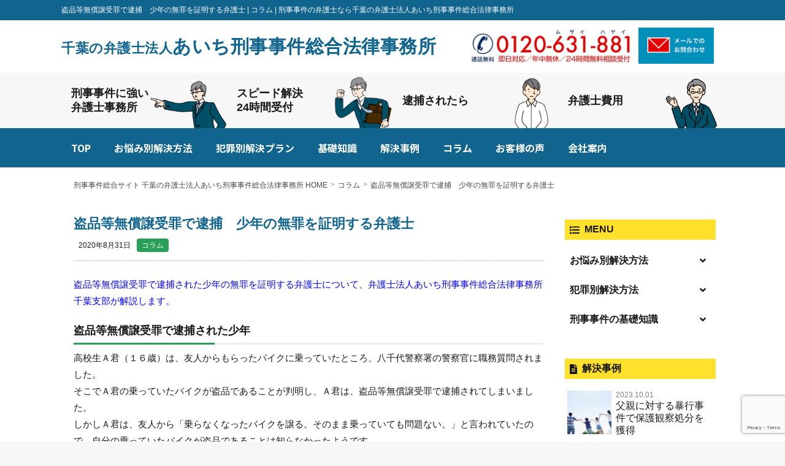

--- FILE ---
content_type: text/html; charset=UTF-8
request_url: https://xn--3kqs9fh0at7mtoibm2dyrk.com/column/touhinntoumusyouyuzuriukezai-taiho-syounenn-muzai-syoumei-benngoshi/
body_size: 25349
content:
<!DOCTYPE html>
<html lang="ja">
<head>
<!-- Global site tag (gtag.js) - Google Analytics -->
<script async src="https://www.googletagmanager.com/gtag/js?id=UA-162768539-2"></script>
<script>
  window.dataLayer = window.dataLayer || [];
  function gtag(){dataLayer.push(arguments);}
  gtag('js', new Date());

  gtag('config', 'UA-162768539-2');
</script>

<!-- Google Tag Manager -->
<script>(function(w,d,s,l,i){w[l]=w[l]||[];w[l].push({'gtm.start':
new Date().getTime(),event:'gtm.js'});var f=d.getElementsByTagName(s)[0],
j=d.createElement(s),dl=l!='dataLayer'?'&l='+l:'';j.async=true;j.src=
'https://www.googletagmanager.com/gtm.js?id='+i+dl;f.parentNode.insertBefore(j,f);
})(window,document,'script','dataLayer','GTM-KDC589T');</script>
<!-- End Google Tag Manager -->

	<meta charset="utf-8">
	<meta name="viewport" content="width=device-width, initial-scale=1, maximum-scale=1, user-scalable=no" />
	<title>  盗品等無償譲受罪で逮捕　少年の無罪を証明する弁護士</title>
	<meta name="description" content="千葉の弁護士法人あいち刑事事件総合法律事務所" />
	<meta name="keywords" content="" />
	<meta property="og:title" content="千葉の弁護士法人あいち刑事事件総合法律事務所" />
	<meta property="og:type" content="website" />
	<meta property="og:url" content="" />
	<meta property="og:image" content="/wp-content/themes/chiba-keijibengosi/lib/img/common/ogp_image.png" />
	<link rel="shortcut icon" href="/wp-content/themes/chiba-keijibengosi/lib/img/common/favicon.ico" >
	<script src="/wp-content/themes/chiba-keijibengosi/lib/js/jquery-1.11.1.min.js"></script>
	
	<script src="/wp-content/themes/chiba-keijibengosi/lib/js/jquery.easing.1.3.js"></script>
	<script src="/wp-content/themes/chiba-keijibengosi/lib/js/imagesloaded.pkgd.min.js"></script>	
	<!--CustomScroll-->
	<script type="text/javascript" src="/wp-content/themes/chiba-keijibengosi/lib/js/customScrollbar/jquery.mCustomScrollbar.js"></script>
	<link rel="stylesheet" type="text/css" href="/wp-content/themes/chiba-keijibengosi/lib/js/customScrollbar/jquery.mCustomScrollbar.min.css" />
	<!--scrollInTurn-->
	<script type="text/javascript" src="/wp-content/themes/chiba-keijibengosi/lib/js/jquery-scrollInTurn.js"></script>
	<link rel="stylesheet" type="text/css" href="/wp-content/themes/chiba-keijibengosi/lib/css/import.css" >
	<link rel="stylesheet" href="/wp-content/themes/chiba-keijibengosi/lib/font/font-awesome5.6.3/all.min.css" >
	<script src="/wp-content/themes/chiba-keijibengosi/lib/js/general.js"></script>
	<title>盗品等無償譲受罪で逮捕　少年の無罪を証明する弁護士 &#8211; 千葉の弁護士法人あいち刑事事件総合法律事務所</title>
<meta name='robots' content='max-image-preview:large' />
	<style>img:is([sizes="auto" i], [sizes^="auto," i]) { contain-intrinsic-size: 3000px 1500px }</style>
	<link rel='dns-prefetch' href='//yubinbango.github.io' />
<link rel='dns-prefetch' href='//webfonts.xserver.jp' />
<link rel='dns-prefetch' href='//fonts.googleapis.com' />
<script type="text/javascript">
/* <![CDATA[ */
window._wpemojiSettings = {"baseUrl":"https:\/\/s.w.org\/images\/core\/emoji\/16.0.1\/72x72\/","ext":".png","svgUrl":"https:\/\/s.w.org\/images\/core\/emoji\/16.0.1\/svg\/","svgExt":".svg","source":{"concatemoji":"https:\/\/xn--3kqs9fh0at7mtoibm2dyrk.com\/wp-includes\/js\/wp-emoji-release.min.js?ver=6.8.3"}};
/*! This file is auto-generated */
!function(s,n){var o,i,e;function c(e){try{var t={supportTests:e,timestamp:(new Date).valueOf()};sessionStorage.setItem(o,JSON.stringify(t))}catch(e){}}function p(e,t,n){e.clearRect(0,0,e.canvas.width,e.canvas.height),e.fillText(t,0,0);var t=new Uint32Array(e.getImageData(0,0,e.canvas.width,e.canvas.height).data),a=(e.clearRect(0,0,e.canvas.width,e.canvas.height),e.fillText(n,0,0),new Uint32Array(e.getImageData(0,0,e.canvas.width,e.canvas.height).data));return t.every(function(e,t){return e===a[t]})}function u(e,t){e.clearRect(0,0,e.canvas.width,e.canvas.height),e.fillText(t,0,0);for(var n=e.getImageData(16,16,1,1),a=0;a<n.data.length;a++)if(0!==n.data[a])return!1;return!0}function f(e,t,n,a){switch(t){case"flag":return n(e,"\ud83c\udff3\ufe0f\u200d\u26a7\ufe0f","\ud83c\udff3\ufe0f\u200b\u26a7\ufe0f")?!1:!n(e,"\ud83c\udde8\ud83c\uddf6","\ud83c\udde8\u200b\ud83c\uddf6")&&!n(e,"\ud83c\udff4\udb40\udc67\udb40\udc62\udb40\udc65\udb40\udc6e\udb40\udc67\udb40\udc7f","\ud83c\udff4\u200b\udb40\udc67\u200b\udb40\udc62\u200b\udb40\udc65\u200b\udb40\udc6e\u200b\udb40\udc67\u200b\udb40\udc7f");case"emoji":return!a(e,"\ud83e\udedf")}return!1}function g(e,t,n,a){var r="undefined"!=typeof WorkerGlobalScope&&self instanceof WorkerGlobalScope?new OffscreenCanvas(300,150):s.createElement("canvas"),o=r.getContext("2d",{willReadFrequently:!0}),i=(o.textBaseline="top",o.font="600 32px Arial",{});return e.forEach(function(e){i[e]=t(o,e,n,a)}),i}function t(e){var t=s.createElement("script");t.src=e,t.defer=!0,s.head.appendChild(t)}"undefined"!=typeof Promise&&(o="wpEmojiSettingsSupports",i=["flag","emoji"],n.supports={everything:!0,everythingExceptFlag:!0},e=new Promise(function(e){s.addEventListener("DOMContentLoaded",e,{once:!0})}),new Promise(function(t){var n=function(){try{var e=JSON.parse(sessionStorage.getItem(o));if("object"==typeof e&&"number"==typeof e.timestamp&&(new Date).valueOf()<e.timestamp+604800&&"object"==typeof e.supportTests)return e.supportTests}catch(e){}return null}();if(!n){if("undefined"!=typeof Worker&&"undefined"!=typeof OffscreenCanvas&&"undefined"!=typeof URL&&URL.createObjectURL&&"undefined"!=typeof Blob)try{var e="postMessage("+g.toString()+"("+[JSON.stringify(i),f.toString(),p.toString(),u.toString()].join(",")+"));",a=new Blob([e],{type:"text/javascript"}),r=new Worker(URL.createObjectURL(a),{name:"wpTestEmojiSupports"});return void(r.onmessage=function(e){c(n=e.data),r.terminate(),t(n)})}catch(e){}c(n=g(i,f,p,u))}t(n)}).then(function(e){for(var t in e)n.supports[t]=e[t],n.supports.everything=n.supports.everything&&n.supports[t],"flag"!==t&&(n.supports.everythingExceptFlag=n.supports.everythingExceptFlag&&n.supports[t]);n.supports.everythingExceptFlag=n.supports.everythingExceptFlag&&!n.supports.flag,n.DOMReady=!1,n.readyCallback=function(){n.DOMReady=!0}}).then(function(){return e}).then(function(){var e;n.supports.everything||(n.readyCallback(),(e=n.source||{}).concatemoji?t(e.concatemoji):e.wpemoji&&e.twemoji&&(t(e.twemoji),t(e.wpemoji)))}))}((window,document),window._wpemojiSettings);
/* ]]> */
</script>
<style id='wp-emoji-styles-inline-css' type='text/css'>

	img.wp-smiley, img.emoji {
		display: inline !important;
		border: none !important;
		box-shadow: none !important;
		height: 1em !important;
		width: 1em !important;
		margin: 0 0.07em !important;
		vertical-align: -0.1em !important;
		background: none !important;
		padding: 0 !important;
	}
</style>
<link rel='stylesheet' id='wp-block-library-css' href='https://xn--3kqs9fh0at7mtoibm2dyrk.com/wp-includes/css/dist/block-library/style.min.css?ver=6.8.3' type='text/css' media='all' />
<style id='classic-theme-styles-inline-css' type='text/css'>
/*! This file is auto-generated */
.wp-block-button__link{color:#fff;background-color:#32373c;border-radius:9999px;box-shadow:none;text-decoration:none;padding:calc(.667em + 2px) calc(1.333em + 2px);font-size:1.125em}.wp-block-file__button{background:#32373c;color:#fff;text-decoration:none}
</style>
<style id='global-styles-inline-css' type='text/css'>
:root{--wp--preset--aspect-ratio--square: 1;--wp--preset--aspect-ratio--4-3: 4/3;--wp--preset--aspect-ratio--3-4: 3/4;--wp--preset--aspect-ratio--3-2: 3/2;--wp--preset--aspect-ratio--2-3: 2/3;--wp--preset--aspect-ratio--16-9: 16/9;--wp--preset--aspect-ratio--9-16: 9/16;--wp--preset--color--black: #000000;--wp--preset--color--cyan-bluish-gray: #abb8c3;--wp--preset--color--white: #ffffff;--wp--preset--color--pale-pink: #f78da7;--wp--preset--color--vivid-red: #cf2e2e;--wp--preset--color--luminous-vivid-orange: #ff6900;--wp--preset--color--luminous-vivid-amber: #fcb900;--wp--preset--color--light-green-cyan: #7bdcb5;--wp--preset--color--vivid-green-cyan: #00d084;--wp--preset--color--pale-cyan-blue: #8ed1fc;--wp--preset--color--vivid-cyan-blue: #0693e3;--wp--preset--color--vivid-purple: #9b51e0;--wp--preset--gradient--vivid-cyan-blue-to-vivid-purple: linear-gradient(135deg,rgba(6,147,227,1) 0%,rgb(155,81,224) 100%);--wp--preset--gradient--light-green-cyan-to-vivid-green-cyan: linear-gradient(135deg,rgb(122,220,180) 0%,rgb(0,208,130) 100%);--wp--preset--gradient--luminous-vivid-amber-to-luminous-vivid-orange: linear-gradient(135deg,rgba(252,185,0,1) 0%,rgba(255,105,0,1) 100%);--wp--preset--gradient--luminous-vivid-orange-to-vivid-red: linear-gradient(135deg,rgba(255,105,0,1) 0%,rgb(207,46,46) 100%);--wp--preset--gradient--very-light-gray-to-cyan-bluish-gray: linear-gradient(135deg,rgb(238,238,238) 0%,rgb(169,184,195) 100%);--wp--preset--gradient--cool-to-warm-spectrum: linear-gradient(135deg,rgb(74,234,220) 0%,rgb(151,120,209) 20%,rgb(207,42,186) 40%,rgb(238,44,130) 60%,rgb(251,105,98) 80%,rgb(254,248,76) 100%);--wp--preset--gradient--blush-light-purple: linear-gradient(135deg,rgb(255,206,236) 0%,rgb(152,150,240) 100%);--wp--preset--gradient--blush-bordeaux: linear-gradient(135deg,rgb(254,205,165) 0%,rgb(254,45,45) 50%,rgb(107,0,62) 100%);--wp--preset--gradient--luminous-dusk: linear-gradient(135deg,rgb(255,203,112) 0%,rgb(199,81,192) 50%,rgb(65,88,208) 100%);--wp--preset--gradient--pale-ocean: linear-gradient(135deg,rgb(255,245,203) 0%,rgb(182,227,212) 50%,rgb(51,167,181) 100%);--wp--preset--gradient--electric-grass: linear-gradient(135deg,rgb(202,248,128) 0%,rgb(113,206,126) 100%);--wp--preset--gradient--midnight: linear-gradient(135deg,rgb(2,3,129) 0%,rgb(40,116,252) 100%);--wp--preset--font-size--small: 13px;--wp--preset--font-size--medium: 20px;--wp--preset--font-size--large: 36px;--wp--preset--font-size--x-large: 42px;--wp--preset--spacing--20: 0.44rem;--wp--preset--spacing--30: 0.67rem;--wp--preset--spacing--40: 1rem;--wp--preset--spacing--50: 1.5rem;--wp--preset--spacing--60: 2.25rem;--wp--preset--spacing--70: 3.38rem;--wp--preset--spacing--80: 5.06rem;--wp--preset--shadow--natural: 6px 6px 9px rgba(0, 0, 0, 0.2);--wp--preset--shadow--deep: 12px 12px 50px rgba(0, 0, 0, 0.4);--wp--preset--shadow--sharp: 6px 6px 0px rgba(0, 0, 0, 0.2);--wp--preset--shadow--outlined: 6px 6px 0px -3px rgba(255, 255, 255, 1), 6px 6px rgba(0, 0, 0, 1);--wp--preset--shadow--crisp: 6px 6px 0px rgba(0, 0, 0, 1);}:where(.is-layout-flex){gap: 0.5em;}:where(.is-layout-grid){gap: 0.5em;}body .is-layout-flex{display: flex;}.is-layout-flex{flex-wrap: wrap;align-items: center;}.is-layout-flex > :is(*, div){margin: 0;}body .is-layout-grid{display: grid;}.is-layout-grid > :is(*, div){margin: 0;}:where(.wp-block-columns.is-layout-flex){gap: 2em;}:where(.wp-block-columns.is-layout-grid){gap: 2em;}:where(.wp-block-post-template.is-layout-flex){gap: 1.25em;}:where(.wp-block-post-template.is-layout-grid){gap: 1.25em;}.has-black-color{color: var(--wp--preset--color--black) !important;}.has-cyan-bluish-gray-color{color: var(--wp--preset--color--cyan-bluish-gray) !important;}.has-white-color{color: var(--wp--preset--color--white) !important;}.has-pale-pink-color{color: var(--wp--preset--color--pale-pink) !important;}.has-vivid-red-color{color: var(--wp--preset--color--vivid-red) !important;}.has-luminous-vivid-orange-color{color: var(--wp--preset--color--luminous-vivid-orange) !important;}.has-luminous-vivid-amber-color{color: var(--wp--preset--color--luminous-vivid-amber) !important;}.has-light-green-cyan-color{color: var(--wp--preset--color--light-green-cyan) !important;}.has-vivid-green-cyan-color{color: var(--wp--preset--color--vivid-green-cyan) !important;}.has-pale-cyan-blue-color{color: var(--wp--preset--color--pale-cyan-blue) !important;}.has-vivid-cyan-blue-color{color: var(--wp--preset--color--vivid-cyan-blue) !important;}.has-vivid-purple-color{color: var(--wp--preset--color--vivid-purple) !important;}.has-black-background-color{background-color: var(--wp--preset--color--black) !important;}.has-cyan-bluish-gray-background-color{background-color: var(--wp--preset--color--cyan-bluish-gray) !important;}.has-white-background-color{background-color: var(--wp--preset--color--white) !important;}.has-pale-pink-background-color{background-color: var(--wp--preset--color--pale-pink) !important;}.has-vivid-red-background-color{background-color: var(--wp--preset--color--vivid-red) !important;}.has-luminous-vivid-orange-background-color{background-color: var(--wp--preset--color--luminous-vivid-orange) !important;}.has-luminous-vivid-amber-background-color{background-color: var(--wp--preset--color--luminous-vivid-amber) !important;}.has-light-green-cyan-background-color{background-color: var(--wp--preset--color--light-green-cyan) !important;}.has-vivid-green-cyan-background-color{background-color: var(--wp--preset--color--vivid-green-cyan) !important;}.has-pale-cyan-blue-background-color{background-color: var(--wp--preset--color--pale-cyan-blue) !important;}.has-vivid-cyan-blue-background-color{background-color: var(--wp--preset--color--vivid-cyan-blue) !important;}.has-vivid-purple-background-color{background-color: var(--wp--preset--color--vivid-purple) !important;}.has-black-border-color{border-color: var(--wp--preset--color--black) !important;}.has-cyan-bluish-gray-border-color{border-color: var(--wp--preset--color--cyan-bluish-gray) !important;}.has-white-border-color{border-color: var(--wp--preset--color--white) !important;}.has-pale-pink-border-color{border-color: var(--wp--preset--color--pale-pink) !important;}.has-vivid-red-border-color{border-color: var(--wp--preset--color--vivid-red) !important;}.has-luminous-vivid-orange-border-color{border-color: var(--wp--preset--color--luminous-vivid-orange) !important;}.has-luminous-vivid-amber-border-color{border-color: var(--wp--preset--color--luminous-vivid-amber) !important;}.has-light-green-cyan-border-color{border-color: var(--wp--preset--color--light-green-cyan) !important;}.has-vivid-green-cyan-border-color{border-color: var(--wp--preset--color--vivid-green-cyan) !important;}.has-pale-cyan-blue-border-color{border-color: var(--wp--preset--color--pale-cyan-blue) !important;}.has-vivid-cyan-blue-border-color{border-color: var(--wp--preset--color--vivid-cyan-blue) !important;}.has-vivid-purple-border-color{border-color: var(--wp--preset--color--vivid-purple) !important;}.has-vivid-cyan-blue-to-vivid-purple-gradient-background{background: var(--wp--preset--gradient--vivid-cyan-blue-to-vivid-purple) !important;}.has-light-green-cyan-to-vivid-green-cyan-gradient-background{background: var(--wp--preset--gradient--light-green-cyan-to-vivid-green-cyan) !important;}.has-luminous-vivid-amber-to-luminous-vivid-orange-gradient-background{background: var(--wp--preset--gradient--luminous-vivid-amber-to-luminous-vivid-orange) !important;}.has-luminous-vivid-orange-to-vivid-red-gradient-background{background: var(--wp--preset--gradient--luminous-vivid-orange-to-vivid-red) !important;}.has-very-light-gray-to-cyan-bluish-gray-gradient-background{background: var(--wp--preset--gradient--very-light-gray-to-cyan-bluish-gray) !important;}.has-cool-to-warm-spectrum-gradient-background{background: var(--wp--preset--gradient--cool-to-warm-spectrum) !important;}.has-blush-light-purple-gradient-background{background: var(--wp--preset--gradient--blush-light-purple) !important;}.has-blush-bordeaux-gradient-background{background: var(--wp--preset--gradient--blush-bordeaux) !important;}.has-luminous-dusk-gradient-background{background: var(--wp--preset--gradient--luminous-dusk) !important;}.has-pale-ocean-gradient-background{background: var(--wp--preset--gradient--pale-ocean) !important;}.has-electric-grass-gradient-background{background: var(--wp--preset--gradient--electric-grass) !important;}.has-midnight-gradient-background{background: var(--wp--preset--gradient--midnight) !important;}.has-small-font-size{font-size: var(--wp--preset--font-size--small) !important;}.has-medium-font-size{font-size: var(--wp--preset--font-size--medium) !important;}.has-large-font-size{font-size: var(--wp--preset--font-size--large) !important;}.has-x-large-font-size{font-size: var(--wp--preset--font-size--x-large) !important;}
:where(.wp-block-post-template.is-layout-flex){gap: 1.25em;}:where(.wp-block-post-template.is-layout-grid){gap: 1.25em;}
:where(.wp-block-columns.is-layout-flex){gap: 2em;}:where(.wp-block-columns.is-layout-grid){gap: 2em;}
:root :where(.wp-block-pullquote){font-size: 1.5em;line-height: 1.6;}
</style>
<link rel='stylesheet' id='contact-form-7-css' href='https://xn--3kqs9fh0at7mtoibm2dyrk.com/wp-content/plugins/contact-form-7/includes/css/styles.css?ver=6.1' type='text/css' media='all' />
<link rel='stylesheet' id='contact-form-7-confirm-css' href='https://xn--3kqs9fh0at7mtoibm2dyrk.com/wp-content/plugins/contact-form-7-add-confirm/includes/css/styles.css?ver=5.1' type='text/css' media='all' />
<link rel='stylesheet' id='jquery-smooth-scroll-css' href='https://xn--3kqs9fh0at7mtoibm2dyrk.com/wp-content/plugins/jquery-smooth-scroll/css/style.css?ver=6.8.3' type='text/css' media='all' />
<link rel='stylesheet' id='dashicons-css' href='https://xn--3kqs9fh0at7mtoibm2dyrk.com/wp-includes/css/dashicons.min.css?ver=6.8.3' type='text/css' media='all' />
<link rel='stylesheet' id='wpmm_fontawesome_css-css' href='https://xn--3kqs9fh0at7mtoibm2dyrk.com/wp-content/plugins/wp-megamenu/assets/font-awesome-4.7.0/css/font-awesome.min.css?ver=4.7.0' type='text/css' media='all' />
<link rel='stylesheet' id='wpmm_icofont_css-css' href='https://xn--3kqs9fh0at7mtoibm2dyrk.com/wp-content/plugins/wp-megamenu/assets/icofont/icofont.min.css?ver=1.0.1' type='text/css' media='all' />
<link rel='stylesheet' id='wpmm_css-css' href='https://xn--3kqs9fh0at7mtoibm2dyrk.com/wp-content/plugins/wp-megamenu/assets/css/wpmm.css?ver=1.4.2' type='text/css' media='all' />
<link rel='stylesheet' id='wp_megamenu_generated_css-css' href='https://xn--3kqs9fh0at7mtoibm2dyrk.com/wp-content/uploads/wp-megamenu/wp-megamenu.css?ver=1.4.2' type='text/css' media='all' />
<link rel='stylesheet' id='featuresbox_css-css' href='https://xn--3kqs9fh0at7mtoibm2dyrk.com/wp-content/plugins/wp-megamenu/addons/wpmm-featuresbox/wpmm-featuresbox.css?ver=1' type='text/css' media='all' />
<link rel='stylesheet' id='postgrid_css-css' href='https://xn--3kqs9fh0at7mtoibm2dyrk.com/wp-content/plugins/wp-megamenu/addons/wpmm-gridpost/wpmm-gridpost.css?ver=1' type='text/css' media='all' />
<link rel='stylesheet' id='tablepress-default-css' href='https://xn--3kqs9fh0at7mtoibm2dyrk.com/wp-content/plugins/tablepress/css/build/default.css?ver=3.1.3' type='text/css' media='all' />
<link rel='stylesheet' id='noto-sans-jp-css' href='//fonts.googleapis.com/css?family=Noto+Sans+JP%3A100%2C300%2Cregular%2C500%2C700%2C900&#038;ver=1.4.2' type='text/css' media='all' />
<link rel='stylesheet' id='poppins-css' href='//fonts.googleapis.com/css?family=Poppins%3A100%2C100italic%2C200%2C200italic%2C300%2C300italic%2Cregular%2Citalic%2C500%2C500italic%2C600%2C600italic%2C700%2C700italic%2C800%2C800italic%2C900%2C900italic&#038;ver=1.4.2' type='text/css' media='all' />
<link rel='stylesheet' id='oswald-css' href='//fonts.googleapis.com/css?family=Oswald%3A200%2C300%2Cregular%2C500%2C600%2C700&#038;ver=1.4.2' type='text/css' media='all' />
<!--n2css--><!--n2js--><script type="text/javascript" src="https://xn--3kqs9fh0at7mtoibm2dyrk.com/wp-includes/js/jquery/jquery.min.js?ver=3.7.1" id="jquery-core-js"></script>
<script type="text/javascript" src="https://xn--3kqs9fh0at7mtoibm2dyrk.com/wp-includes/js/jquery/jquery-migrate.min.js?ver=3.4.1" id="jquery-migrate-js"></script>
<script type="text/javascript" src="//webfonts.xserver.jp/js/xserverv3.js?fadein=0&amp;ver=2.0.8" id="typesquare_std-js"></script>
<script type="text/javascript" src="https://xn--3kqs9fh0at7mtoibm2dyrk.com/wp-content/plugins/wp-megamenu/addons/wpmm-featuresbox/wpmm-featuresbox.js?ver=1" id="featuresbox-style-js"></script>
<script type="text/javascript" id="postgrid-style-js-extra">
/* <![CDATA[ */
var postgrid_ajax_load = {"ajax_url":"https:\/\/xn--3kqs9fh0at7mtoibm2dyrk.com\/wp-admin\/admin-ajax.php","redirecturl":"https:\/\/xn--3kqs9fh0at7mtoibm2dyrk.com\/"};
/* ]]> */
</script>
<script type="text/javascript" src="https://xn--3kqs9fh0at7mtoibm2dyrk.com/wp-content/plugins/wp-megamenu/addons/wpmm-gridpost/wpmm-gridpost.js?ver=1" id="postgrid-style-js"></script>
<link rel="https://api.w.org/" href="https://xn--3kqs9fh0at7mtoibm2dyrk.com/wp-json/" /><link rel="alternate" title="JSON" type="application/json" href="https://xn--3kqs9fh0at7mtoibm2dyrk.com/wp-json/wp/v2/posts/2240" /><link rel="EditURI" type="application/rsd+xml" title="RSD" href="https://xn--3kqs9fh0at7mtoibm2dyrk.com/xmlrpc.php?rsd" />
<meta name="generator" content="WordPress 6.8.3" />
<link rel="canonical" href="https://xn--3kqs9fh0at7mtoibm2dyrk.com/column/touhinntoumusyouyuzuriukezai-taiho-syounenn-muzai-syoumei-benngoshi/" />
<link rel='shortlink' href='https://xn--3kqs9fh0at7mtoibm2dyrk.com/?p=2240' />
<link rel="alternate" title="oEmbed (JSON)" type="application/json+oembed" href="https://xn--3kqs9fh0at7mtoibm2dyrk.com/wp-json/oembed/1.0/embed?url=https%3A%2F%2Fxn--3kqs9fh0at7mtoibm2dyrk.com%2Fcolumn%2Ftouhinntoumusyouyuzuriukezai-taiho-syounenn-muzai-syoumei-benngoshi%2F" />
<link rel="alternate" title="oEmbed (XML)" type="text/xml+oembed" href="https://xn--3kqs9fh0at7mtoibm2dyrk.com/wp-json/oembed/1.0/embed?url=https%3A%2F%2Fxn--3kqs9fh0at7mtoibm2dyrk.com%2Fcolumn%2Ftouhinntoumusyouyuzuriukezai-taiho-syounenn-muzai-syoumei-benngoshi%2F&#038;format=xml" />
<style>.wp-megamenu-wrap &gt; ul.wp-megamenu &gt; li.wpmm_mega_menu &gt; .wpmm-strees-row-container 
                        &gt; ul.wp-megamenu-sub-menu { width: 100% !important;}.wp-megamenu &gt; li.wp-megamenu-item-279.wpmm-item-fixed-width  &gt; ul.wp-megamenu-sub-menu { width: 100% !important;}.wpmm-nav-wrap ul.wp-megamenu&gt;li ul.wp-megamenu-sub-menu #wp-megamenu-item-279&gt;a { }.wpmm-nav-wrap .wp-megamenu&gt;li&gt;ul.wp-megamenu-sub-menu li#wp-megamenu-item-279&gt;a { }li#wp-megamenu-item-279&gt; ul ul ul&gt; li { width: 100%; display: inline-block;} li#wp-megamenu-item-279 a { }#wp-megamenu-item-279&gt; .wp-megamenu-sub-menu { }.wp-megamenu-wrap &gt; ul.wp-megamenu &gt; li.wpmm_mega_menu &gt; .wpmm-strees-row-container 
                        &gt; ul.wp-megamenu-sub-menu { width: 100% !important;}.wp-megamenu &gt; li.wp-megamenu-item-278.wpmm-item-fixed-width  &gt; ul.wp-megamenu-sub-menu { width: 100% !important;}.wpmm-nav-wrap ul.wp-megamenu&gt;li ul.wp-megamenu-sub-menu #wp-megamenu-item-278&gt;a { }.wpmm-nav-wrap .wp-megamenu&gt;li&gt;ul.wp-megamenu-sub-menu li#wp-megamenu-item-278&gt;a { }li#wp-megamenu-item-278&gt; ul ul ul&gt; li { width: 100%; display: inline-block;} li#wp-megamenu-item-278 a { }#wp-megamenu-item-278&gt; .wp-megamenu-sub-menu { }.wp-megamenu-wrap &gt; ul.wp-megamenu &gt; li.wpmm_mega_menu &gt; .wpmm-strees-row-container 
                        &gt; ul.wp-megamenu-sub-menu { width: 100% !important;}.wp-megamenu &gt; li.wp-megamenu-item-281.wpmm-item-fixed-width  &gt; ul.wp-megamenu-sub-menu { width: 100% !important;}.wpmm-nav-wrap ul.wp-megamenu&gt;li ul.wp-megamenu-sub-menu #wp-megamenu-item-281&gt;a { }.wpmm-nav-wrap .wp-megamenu&gt;li&gt;ul.wp-megamenu-sub-menu li#wp-megamenu-item-281&gt;a { }li#wp-megamenu-item-281&gt; ul ul ul&gt; li { width: 100%; display: inline-block;} li#wp-megamenu-item-281 a { }#wp-megamenu-item-281&gt; .wp-megamenu-sub-menu { }.wp-megamenu-wrap &gt; ul.wp-megamenu &gt; li.wpmm_mega_menu &gt; .wpmm-strees-row-container 
                        &gt; ul.wp-megamenu-sub-menu { width: 100% !important;}.wp-megamenu &gt; li.wp-megamenu-item-656.wpmm-item-fixed-width  &gt; ul.wp-megamenu-sub-menu { width: 100% !important;}.wpmm-nav-wrap ul.wp-megamenu&gt;li ul.wp-megamenu-sub-menu #wp-megamenu-item-656&gt;a { }.wpmm-nav-wrap .wp-megamenu&gt;li&gt;ul.wp-megamenu-sub-menu li#wp-megamenu-item-656&gt;a { }li#wp-megamenu-item-656&gt; ul ul ul&gt; li { width: 100%; display: inline-block;} li#wp-megamenu-item-656 a { }#wp-megamenu-item-656&gt; .wp-megamenu-sub-menu { }.wp-megamenu-wrap &gt; ul.wp-megamenu &gt; li.wpmm_mega_menu &gt; .wpmm-strees-row-container 
                        &gt; ul.wp-megamenu-sub-menu { width: 100% !important;}.wp-megamenu &gt; li.wp-megamenu-item-449.wpmm-item-fixed-width  &gt; ul.wp-megamenu-sub-menu { width: 100% !important;}.wpmm-nav-wrap ul.wp-megamenu&gt;li ul.wp-megamenu-sub-menu #wp-megamenu-item-449&gt;a { }.wpmm-nav-wrap .wp-megamenu&gt;li&gt;ul.wp-megamenu-sub-menu li#wp-megamenu-item-449&gt;a { }li#wp-megamenu-item-449&gt; ul ul ul&gt; li { width: 100%; display: inline-block;} li#wp-megamenu-item-449 a { }#wp-megamenu-item-449&gt; .wp-megamenu-sub-menu { }.wp-megamenu-wrap &gt; ul.wp-megamenu &gt; li.wpmm_mega_menu &gt; .wpmm-strees-row-container 
                        &gt; ul.wp-megamenu-sub-menu { width: 100% !important;}.wp-megamenu &gt; li.wp-megamenu-item-248.wpmm-item-fixed-width  &gt; ul.wp-megamenu-sub-menu { width: 100% !important;}.wpmm-nav-wrap ul.wp-megamenu&gt;li ul.wp-megamenu-sub-menu #wp-megamenu-item-248&gt;a { }.wpmm-nav-wrap .wp-megamenu&gt;li&gt;ul.wp-megamenu-sub-menu li#wp-megamenu-item-248&gt;a { }li#wp-megamenu-item-248&gt; ul ul ul&gt; li { width: 100%; display: inline-block;} li#wp-megamenu-item-248 a { }#wp-megamenu-item-248&gt; .wp-megamenu-sub-menu { }.wp-megamenu-wrap &gt; ul.wp-megamenu &gt; li.wpmm_mega_menu &gt; .wpmm-strees-row-container 
                        &gt; ul.wp-megamenu-sub-menu { width: 100% !important;}.wp-megamenu &gt; li.wp-megamenu-item-655.wpmm-item-fixed-width  &gt; ul.wp-megamenu-sub-menu { width: 100% !important;}.wpmm-nav-wrap ul.wp-megamenu&gt;li ul.wp-megamenu-sub-menu #wp-megamenu-item-655&gt;a { }.wpmm-nav-wrap .wp-megamenu&gt;li&gt;ul.wp-megamenu-sub-menu li#wp-megamenu-item-655&gt;a { }li#wp-megamenu-item-655&gt; ul ul ul&gt; li { width: 100%; display: inline-block;} li#wp-megamenu-item-655 a { }#wp-megamenu-item-655&gt; .wp-megamenu-sub-menu { }.wp-megamenu-wrap &gt; ul.wp-megamenu &gt; li.wpmm_mega_menu &gt; .wpmm-strees-row-container 
                        &gt; ul.wp-megamenu-sub-menu { width: 100% !important;}.wp-megamenu &gt; li.wp-megamenu-item-654.wpmm-item-fixed-width  &gt; ul.wp-megamenu-sub-menu { width: 100% !important;}.wpmm-nav-wrap ul.wp-megamenu&gt;li ul.wp-megamenu-sub-menu #wp-megamenu-item-654&gt;a { }.wpmm-nav-wrap .wp-megamenu&gt;li&gt;ul.wp-megamenu-sub-menu li#wp-megamenu-item-654&gt;a { }li#wp-megamenu-item-654&gt; ul ul ul&gt; li { width: 100%; display: inline-block;} li#wp-megamenu-item-654 a { }#wp-megamenu-item-654&gt; .wp-megamenu-sub-menu { }</style><style></style></head>
	
<body ontouchstart="" id="touhinntoumusyouyuzuriukezai-taiho-syounenn-muzai-syoumei-benngoshi" class="wp-singular post-template-default single single-post postid-2240 single-format-standard wp-theme-chiba-keijibengosi wp-megamenu">
<!-- Google Tag Manager (noscript) -->
<noscript><iframe src="https://www.googletagmanager.com/ns.html?id=GTM-KDC589T"
height="0" width="0" style="display:none;visibility:hidden"></iframe></noscript>
<!-- End Google Tag Manager (noscript) -->

	<div id="btmBanner">
		<div class="tel">
			<a href="tel:0120631881" title="0120631881 ムザイ ハヤイ 通話無料 即日対応/年中無休/24時間無料相談受付"><img src="/wp-content/themes/chiba-keijibengosi/lib/img/banner/img_bnr_contact_tel.jpg" alt="0120631881 ムザイ ハヤイ 通話無料 即日対応/年中無休/24時間無料相談受付"></a>
		</div>
		<div class="form">
			<a href="/contact/" title="メールでのお問合わせ"><img src="/wp-content/themes/chiba-keijibengosi/lib/img/banner/img_bnr_contact_form.png" alt="メールでのお問合わせ"></a>
		</div>
	</div>
	<div id="spMenu" class="spUnActive"><p><span></span><span></span><span></span></p><span class="txt">MENU</span></div>
    <div id="container">
		<div id="topTxtBg">
        <p id="topTxt" class="maxWidth">盗品等無償譲受罪で逮捕　少年の無罪を証明する弁護士 | コラム | 刑事事件の弁護士なら千葉の弁護士法人あいち刑事事件総合法律事務所			</p>
		</div><div id="sideBlock" style="top: -100%;">
	<div class="inner">
		<nav class="mainNav">
			<ul>
				<li class="backToHome tb"><a href="/" title="あいち刑事事件総合法律事務所 千葉支部 ホーム"><span>あいち刑事事件総合法律事務所<br>千葉支部 TOP</span></a></li>
				<li class="twoLines"><a href="/about/advantage/" title="刑事事件に強い 弁護士事務所">刑事事件に強い<br class="pc">弁護士事務所<img src="/wp-content/themes/chiba-keijibengosi/lib/img/common/navigation/img_mainNav01.png" alt="刑事事件弁護 専門の強み" class="nav1"></a></li>
				<li class="twoLines"><a href="/about/speedy/" title="スピード解決 24時間受付">スピード解決<br class="pc">24時間受付<img src="/wp-content/themes/chiba-keijibengosi/lib/img/common/navigation/img_mainNav02.png" alt="スピード解決 24時間対応" class="nav2"></a></li>
				<li><a href="/trouble/after-arrest/" title="逮捕されたら">逮捕されたら<img src="/wp-content/themes/chiba-keijibengosi/lib/img/common/navigation/img_mainNav03.png" alt="逮捕されたら" class="nav3"></a></li>
				<li><a href="/about/fees/" title="弁護士費用">弁護士費用<img src="/wp-content/themes/chiba-keijibengosi/lib/img/common/navigation/img_mainNav04.png" alt="弁護士費用" class="nav4"></a></li>
			</ul>
		</nav><!--mainNav-->
		<div class="accbox">
	<input type="checkbox" id="label1" class="cssacc"/>
	<label for="label1">会社案内</label>
	<div class="accshow">
		<ul class="childList">
				<li><a href="https://xn--3kqs9fh0at7mtoibm2dyrk.com/about/work-flow/">弁護士に依頼する流れ</a></li>
				<li><a href="https://xn--3kqs9fh0at7mtoibm2dyrk.com/about/advantage/">当事務所の強み</a></li>
				<li><a href="https://xn--3kqs9fh0at7mtoibm2dyrk.com/about/greeting/">千葉支部 代表弁護士挨拶</a></li>
				<li><a href="https://xn--3kqs9fh0at7mtoibm2dyrk.com/about/cover-area/">対応エリア</a></li>
				<li><a href="https://xn--3kqs9fh0at7mtoibm2dyrk.com/about/fees/">弁護士費用</a></li>
				<li><a href="https://xn--3kqs9fh0at7mtoibm2dyrk.com/about/speedy/">刑事手続の流れ（スピード対応）</a></li>
				<li><a href="https://xn--3kqs9fh0at7mtoibm2dyrk.com/about/free-consulting/">無料法律相談</a></li>
				<li><a href="https://xn--3kqs9fh0at7mtoibm2dyrk.com/about/initial-meeting/">初回接見・同行サービス</a></li>
				<li><a href="https://xn--3kqs9fh0at7mtoibm2dyrk.com/about/police-station-and-places/">千葉県の官公庁　刑事・少年事件関連施設一覧</a></li>
				</ul>
	</div>
	<input type="checkbox" id="label2" class="cssacc"/>
	<label for="label2">お悩み別解決方法</label>
	<div class="accshow">
		<ul class="childList">
				<li><a href="https://xn--3kqs9fh0at7mtoibm2dyrk.com/trouble/before-arrest/"></a></li>
				<li><a href="https://xn--3kqs9fh0at7mtoibm2dyrk.com/trouble/after-arrest/">逮捕されたら</a></li>
				<li><a href="https://xn--3kqs9fh0at7mtoibm2dyrk.com/trouble/release/">釈放してほしい</a></li>
				<li><a href="https://xn--3kqs9fh0at7mtoibm2dyrk.com/trouble/release2/">保釈してほしい</a></li>
				<li><a href="https://xn--3kqs9fh0at7mtoibm2dyrk.com/trouble/not-guilty/">無実・無罪の証明</a></li>
				<li><a href="https://xn--3kqs9fh0at7mtoibm2dyrk.com/trouble/settlement/">示談で解決してほしい</a></li>
				<li><a href="https://xn--3kqs9fh0at7mtoibm2dyrk.com/trouble/probation/">執行猶予にしてほしい</a></li>
				<li><a href="https://xn--3kqs9fh0at7mtoibm2dyrk.com/trouble/prosecuted/">不起訴にしてほしい</a></li>
				<li><a href="https://xn--3kqs9fh0at7mtoibm2dyrk.com/trouble/secret/">事件のことを秘密にしたい</a></li>
				<li><a href="https://xn--3kqs9fh0at7mtoibm2dyrk.com/trouble/kokuhatsu/">被害届・告訴・告発されたら</a></li>
				<li><a href="https://xn--3kqs9fh0at7mtoibm2dyrk.com/trouble/syuttou/">自首・出頭したい</a></li>
				</ul>
	</div>
	<input type="checkbox" id="label3" class="cssacc"/>
	<label for="label3">犯罪別解決方法</label>
	<div class="accshow">
		<ul class="childList">
			<li>
				<input type="checkbox" id="label3-1" class="cssacc"/>
				<label for="label3-1">事件別－暴力事件</label>
				<div class="accshow">
					<ul class="grandchildList">			
						<li><a href="/crime/violence/" title="暴力事件 TOP"><span class="strong">暴力事件 TOP</span></a></li>
												<li><a href="https://xn--3kqs9fh0at7mtoibm2dyrk.com/crime/juvenile/"></a></li>
												<li><a href="https://xn--3kqs9fh0at7mtoibm2dyrk.com/crime/violence/"></a></li>
												<li><a href="https://xn--3kqs9fh0at7mtoibm2dyrk.com/crime/sex/"></a></li>
												<li><a href="https://xn--3kqs9fh0at7mtoibm2dyrk.com/crime/asset/"></a></li>
												<li><a href="https://xn--3kqs9fh0at7mtoibm2dyrk.com/crime/drug/"></a></li>
												<li><a href="https://xn--3kqs9fh0at7mtoibm2dyrk.com/crime/road/"></a></li>
												<li><a href="https://xn--3kqs9fh0at7mtoibm2dyrk.com/crime/other/"></a></li>
											</ul>
				</div>
			</li>
			<li>
				<input type="checkbox" id="label3-2" class="cssacc"/>
				<label for="label3-2">事件別－性犯罪</label>
				<div class="accshow">
					<ul class="grandchildList">			
						<li><a href="/crime/violence/" title="暴力事件 TOP"><span class="strong">暴力事件 TOP</span></a></li>
											</ul>
				</div>
			</li>
			<li>
				<input type="checkbox" id="label3-3" class="cssacc"/>
				<label for="label3-3">事件別－財産犯</label>
				<div class="accshow">
					<ul class="grandchildList">
						<li><a href="/crime/asset/" title="財産犯 TOP"><span class="strong">財産犯 TOP</span></a></li>
											</ul>
				</div>
			</li>
			<li>
				<input type="checkbox" id="label3-4" class="cssacc"/>
				<label for="label3-4">事件別－薬物事件</label>
				<div class="accshow">
					<ul class="grandchildList">
						<li><a href="/crime/drags/" title="薬物事件 TOP"><span class="strong">薬物事件 TOP</span></a></li>
											</ul>
				</div>
			</li>
			<li>
				<input type="checkbox" id="label3-5" class="cssacc"/>
				<label for="label3-5">事件別－交通違反・交通事故</label>
				<div class="accshow">
					<ul class="grandchildList">
						<li><a href="/crime/road/" title="交通違反・交通事故 TOP"><span class="strong">交通違反・交通事故 TOP</span></a></li>
											</ul>
				</div>
			</li>
			<li>
				<input type="checkbox" id="label3-6" class="cssacc"/>
				<label for="label3-6">その他</label>
				<div class="accshow">
					<ul class="grandchildList">
						<li><a href="/crime/road/" title="その他 TOP"><span class="strong">その他 TOP</span></a></li>
											</ul>
				</div>
			<li>
		</ul>
</div>
	<input type="checkbox" id="label4" class="cssacc"/>
	<label for="label4">刑事事件の基礎知識</label>
	<div class="accshow">
		<ul class="childList">
				<li><a href="https://xn--3kqs9fh0at7mtoibm2dyrk.com/knowledge/%e5%a4%96%e5%9b%bd%e4%ba%ba%e4%ba%8b%e4%bb%b6%e3%81%ae%e6%89%8b%e7%b6%9a%e3%81%8d%e3%81%a8%e7%89%b9%e8%89%b2/">外国人事件の手続きと特色</a></li>
				<li><a href="https://xn--3kqs9fh0at7mtoibm2dyrk.com/knowledge/%e5%88%91%e4%ba%8b%e8%a3%81%e5%88%a4%e3%81%ae%e6%a6%82%e8%a6%81%e3%83%bb%e6%89%8b%e7%b6%9a/">外国人事件の手続きと特色</a></li>
				<li><a href="https://xn--3kqs9fh0at7mtoibm2dyrk.com/knowledge/%e5%85%ac%e5%8b%99%e5%93%a1%e3%81%ae%e9%80%ae%e6%8d%95%e3%83%bb%e5%88%91%e4%ba%8b%e4%ba%8b%e4%bb%b6/">公務員の逮捕・刑事事件</a></li>
				<li><a href="https://xn--3kqs9fh0at7mtoibm2dyrk.com/knowledge/%e6%8e%a7%e8%a8%b4%e3%83%bb%e4%b8%8a%e5%91%8a/">控訴・上告</a></li>
				<li><a href="https://xn--3kqs9fh0at7mtoibm2dyrk.com/knowledge/%e5%9b%bd%e9%81%b8%e5%bc%81%e8%ad%b7%e5%a3%ab%e3%81%a8%e7%a7%81%e9%81%b8%e5%bc%81%e8%ad%b7%e5%a3%ab%e3%81%ae%e9%81%95%e3%81%84/">国選弁護士と私選弁護士の違い</a></li>
				<li><a href="https://xn--3kqs9fh0at7mtoibm2dyrk.com/knowledge/%e8%a3%81%e5%88%a4%e5%93%a1%e8%a3%81%e5%88%a4/">裁判員裁判</a></li>
				<li><a href="https://xn--3kqs9fh0at7mtoibm2dyrk.com/knowledge/%e5%8f%b8%e6%b3%95%e5%8f%96%e5%bc%95%e3%83%bb%e5%88%91%e4%ba%8b%e5%85%8d%e8%b2%ac/">司法取引・刑事免責</a></li>
				<li><a href="https://xn--3kqs9fh0at7mtoibm2dyrk.com/knowledge/%e5%8f%96%e8%aa%bf%e3%81%b9%e3%81%ae%e6%b3%a8%e6%84%8f%e7%82%b9/">取調べの注意点</a></li>
				<li><a href="https://xn--3kqs9fh0at7mtoibm2dyrk.com/knowledge/%e5%b0%91%e5%b9%b4%e4%ba%8b%e4%bb%b6%e3%81%ae%e6%89%8b%e7%b6%9a%e3%81%a8%e7%89%b9%e8%89%b2/">少年事件の手続と特色</a></li>
				<li><a href="https://xn--3kqs9fh0at7mtoibm2dyrk.com/knowledge/%e5%b0%91%e5%b9%b4%e4%ba%8b%e4%bb%b6%e3%81%ae%e5%87%a6%e5%88%86/">少年事件の処分</a></li>
				<li><a href="https://xn--3kqs9fh0at7mtoibm2dyrk.com/knowledge/%e8%a2%ab%e5%ae%b3%e8%80%85%e5%af%be%e5%bf%9c/">被害者対応</a></li>
				<li><a href="https://xn--3kqs9fh0at7mtoibm2dyrk.com/knowledge/%e8%a2%ab%e5%ae%b3%e5%b1%8a%e3%83%bb%e5%91%8a%e8%a8%b4%e3%83%bb%e5%91%8a%e7%99%ba%e3%81%ae%e4%b8%8d%e5%ae%89%e3%82%84%e6%82%a9%e3%81%bf/">被害届・告訴・告発の不安や悩み</a></li>
				<li><a href="https://xn--3kqs9fh0at7mtoibm2dyrk.com/knowledge/%e6%b3%95%e4%ba%ba%e3%81%a8%e5%88%91%e4%ba%8b%e4%ba%8b%e4%bb%b6/">法人と刑事事件</a></li>
				<li><a href="https://xn--3kqs9fh0at7mtoibm2dyrk.com/knowledge/%e9%9d%a2%e4%bc%9a%e3%83%bb%e5%b7%ae%e3%81%97%e5%85%a5%e3%82%8c/">面会・差し入れ</a></li>
				</ul>
	</div>
</div><!--//.accbox-->	
		<nav id="fullNavigation">
			<ul>
				<li><a href="/case/" title="解決事例">解決事例</a></li>
				<li><a href="/voice/" title="お客様の声">お客様の声</a></li>
				<li><a href="/column/" title="コラム">コラム</a></li>
				<li><a href="/contact/" title="お問合わせ">お問合わせ</a></li>
			</ul>
		</nav><!--fullNavigation-->
	</div><!--inner-->
</div><!--sideBlock--><div id="mainBlock">
	<header class="maxWidth">
		<div id="hTitle">
			<p class="sub"></p>
			<p class="main"><a href="/"><span class="type">千葉の弁護士法人</span><br class="brsp">あいち刑事事件総合法律事務所</a></p>
		</div>
		<div id="topBanner" class="pc">
			<div class="tel">
				<img src="https://xn--3kqs9fh0at7mtoibm2dyrk.com/wp-content/themes/chiba-keijibengosi/lib/img/banner/img_header_bnr_contact_tel.jpg" alt="0120631881 ムザイ ハヤイ 通話無料 即日対応/年中無休/24時間無料相談受付">
			</div>
			<div class="form"><a href="/contact/" title="メールでのお問合わせ"><img src="https://xn--3kqs9fh0at7mtoibm2dyrk.com/wp-content/themes/chiba-keijibengosi/lib/img/banner/img_header_bnr_contact_form.png" alt="メールでのお問合わせ"></a>
			</div>
		</div>
	</header><div id="single" class="contentsBlock">
	<div id="menu-area">
	<div id="mainMenu-wrap">
		<div id="mainMenu-inner" class="maxWidth">
		<nav class="mainNav">
		<ul class="mainMenu">
			<li class="twoLines"><a href="/about/advantage/" title="刑事事件に強い 弁護士事務所">刑事事件に強い<br>弁護士事務所<img src="/wp-content/themes/chiba-keijibengosi/lib/img/common/navigation/img_mainNav01.png" alt="刑事事件に強い 弁護士事務所" class="nav1"></a></li><li class="twoLines"><a href="/about/speedy/" title="スピード解決 24時間受付">スピード解決<br>24時間受付<img src="/wp-content/themes/chiba-keijibengosi/lib/img/common/navigation/img_mainNav02.png" alt="スピード解決 24時間受付" class="nav2"></a></li><li><a href="/trouble/after-arrest/" title="逮捕されたら">逮捕されたら<img src="/wp-content/themes/chiba-keijibengosi/lib/img/common/navigation/img_mainNav03.png" alt="逮捕されたら" class="nav3"></a></li><li><a href="/about/fees/" title="弁護士費用">弁護士費用<img src="/wp-content/themes/chiba-keijibengosi/lib/img/common/navigation/img_mainNav04.png" alt="弁護士費用" class="nav4"></a></li>
			</ul>
		</nav>
		</div>
	</div>
	<div id="subMenu-wrap">
		<div id="subMenu-inner" class="maxWidth">
			<div id="wp-megamenu-main-menu" class="wp-megamenu-wrap   ">
			<div class="wpmm-fullwidth-wrap"></div>
			<div class="wpmm-nav-wrap wpmm-main-wrap-main-menu">
				 
					<ul id="menu-main-menu" class="wp-megamenu" ><li id="wp-megamenu-item-248" class="menu-item menu-item-type-custom menu-item-object-custom menu-item-home wp-megamenu-item-248  wpmm_dropdown_menu  wpmm-fadeindown wpmm-submenu-right"><a href="https://xn--3kqs9fh0at7mtoibm2dyrk.com/">TOP</a></li>
<li id="wp-megamenu-item-278" class="menu-item menu-item-type-post_type menu-item-object-page wp-megamenu-item-278  wpmm_mega_menu  wpmm-fadeindown wpmm-strees-row wpmm-submenu-right"><a href="https://xn--3kqs9fh0at7mtoibm2dyrk.com/trouble/">お悩み別解決方法</a>
<div id='wpmm-strees-row-278' class='wpmm-strees-row-container'>  <ul class="wp-megamenu-sub-menu">
	<li id="wp-megamenu-item-5145948633794588470" class="wpmm-row wp-megamenu-item-5145948633794588470 wpmm-submenu-right">
	<ul class="wp-megamenu-sub-menu" >
		<li id="wp-megamenu-item-7467492644392848560" class="wpmm-col wpmm-col-2 wp-megamenu-item-7467492644392848560 wpmm-submenu-right">
		<ul class="wp-megamenu-sub-menu" >
			<li class="menu-item wpmm-type-widget menu-widget-class wpmm-type-widget wp-megamenu-item-278 wpmm-submenu-right">			<div class="textwidget"><div class="menu-left"><img fetchpriority="high" decoding="async" width="200" height="298" class="alignnone wp-image-912 size-full" src="https://xn--3kqs9fh0at7mtoibm2dyrk.com/wp-content/uploads/img_menu_trouble2.jpg" alt="" /><br />
<a class="toTOP" href="/trouble/">お悩み別解決方法</a></div>
</div>
		</li>
		</ul>
</li>
		<li id="wp-megamenu-item-1.1105732181567E+19" class="wpmm-col wpmm-col-10 wp-megamenu-item-1.1105732181567E+19 wpmm-submenu-right">
		<ul class="wp-megamenu-sub-menu" >
			<li class="menu-item wpmm-type-widget menu-widget-class wpmm-type-widget wp-megamenu-item-278 wpmm-submenu-right">			<div class="textwidget"><ul id="kaiketsuMenu" class="">
	<li><a href="/trouble/before-arrest/" title="逮捕の不安や悩み"><img decoding="async" src="/wp-content/themes/chiba-keijibengosi/lib/img/top/kaiketsu01.png" alt="逮捕の不安や悩み"><p>逮捕の不安や悩み</p></a></li>
	<li><a href="/trouble/after-arrest/" title="逮捕されたら"><img decoding="async" src="/wp-content/themes/chiba-keijibengosi/lib/img/top/kaiketsu02.png" alt="逮捕されたら"><p>逮捕されたら</p></a></li>
	<li><a href="/trouble/release/" title="釈放してほしい"><img decoding="async" src="/wp-content/themes/chiba-keijibengosi/lib/img/top/kaiketsu13.png" alt="釈放してほしい"><p>釈放してほしい</p></a></li>
	<li><a href="/trouble/release2/" title="保釈してほしい"><img decoding="async" src="/wp-content/themes/chiba-keijibengosi/lib/img/top/kaiketsu03.png" alt="保釈してほしい"><p>保釈してほしい</p>
	</a></li>
	<li><a href="/trouble/not-guilty/" title="無実・無罪を証明してほしい"><img decoding="async" src="/wp-content/themes/chiba-keijibengosi/lib/img/top/kaiketsu08.png" alt="無実・無罪を証明してほしい"><p>無実・無罪を証明してほしい</p></a></li>
	<li><a href="/trouble/probation/" title="執行猶予にしてほしい"><img decoding="async" src="/wp-content/themes/chiba-keijibengosi/lib/img/top/kaiketsu07.png" alt="執行猶予にしてほしい"><p>執行猶予にしてほしい</p></a></li>
	<li><a href="/trouble/settlement/" title="示談で解決してほしい"><img decoding="async" src="/wp-content/themes/chiba-keijibengosi/lib/img/top/kaiketsu05.png" alt="示談で解決してほしい"><p>示談で解決してほしい</p></a></li>
	<li><a href="/trouble/prosecuted/" title="不起訴にしてほしい"><img decoding="async" src="/wp-content/themes/chiba-keijibengosi/lib/img/top/kaiketsu04.png" alt="不起訴にしてほしい"><p>不起訴にしてほしい</p></a></li>	
	<li><a href="/trouble/secret/" title="事件を秘密にしたい"><img decoding="async" src="/wp-content/themes/chiba-keijibengosi/lib/img/top/kaiketsu09.png" alt="事件を秘密にしたい"><p>事件を秘密にしたい</p></a></li>
	<li><a href="/trouble/kokuhatsu/" title="被害届・告訴・告発されたら"><img decoding="async" src="/wp-content/themes/chiba-keijibengosi/lib/img/top/kaiketsu12.png" alt="被害届・告訴・告発されたら"><p>被害届・告訴・告発されたら</p></a></li>
	<li><a href="/trouble/syuttou/" title="自首・出頭したい"><img decoding="async" src="/wp-content/themes/chiba-keijibengosi/lib/img/top/kaiketsu11.png" alt="自首・出頭したい"><p>自首・出頭したい</p></a></li>
</ul>
</div>
		</li>
		</ul>
</li>
	</ul>
</li>
</ul>
</li>
<li id="wp-megamenu-item-279" class="menu-item menu-item-type-post_type menu-item-object-page wp-megamenu-item-279  wpmm_mega_menu  wpmm-fadeindown wpmm-strees-row wpmm-submenu-right"><a href="https://xn--3kqs9fh0at7mtoibm2dyrk.com/crime/">犯罪別解決プラン</a>
<div id='wpmm-strees-row-279' class='wpmm-strees-row-container'>  <ul class="wp-megamenu-sub-menu">
	<li id="wp-megamenu-item-3219031694535577755" class="wpmm-row wp-megamenu-item-3219031694535577755 wpmm-submenu-right">
	<ul class="wp-megamenu-sub-menu" >
		<li id="wp-megamenu-item-6385627518793512633" class="wpmm-col wpmm-col-2 wp-megamenu-item-6385627518793512633 wpmm-submenu-right">
		<ul class="wp-megamenu-sub-menu" >
			<li class="menu-item wpmm-type-widget menu-widget-class wpmm-type-widget wp-megamenu-item-279 wpmm-submenu-right">			<div class="textwidget"><div class="menu-left"><img decoding="async" width="200" height="183" class="alignnone wp-image-915 size-full" src="https://xn--3kqs9fh0at7mtoibm2dyrk.com/wp-content/uploads/img_menu_crime3.jpg" alt="" /><br />
<a class="toTOP" href="/crime/">犯罪別解決プラン</a></div>
</div>
		</li>
		</ul>
</li>
		<li id="wp-megamenu-item-1.1206960856302E+19" class="wpmm-col wpmm-col-10 wp-megamenu-item-1.1206960856302E+19 wpmm-submenu-right">
		<ul class="wp-megamenu-sub-menu" >
			<li class="menu-item wpmm-type-widget menu-widget-class wpmm-type-widget wp-megamenu-item-279 wpmm-submenu-right">			<div class="textwidget"><ul id="crimeMenu" class="">
	<li><a href="/crime/juvenile/" title="少年犯罪・事件"><img decoding="async" src="/wp-content/themes/chiba-keijibengosi/lib/img/common/navigation/img_menu_crime01.jpg" alt="少年犯罪・事件"><p>少年犯罪・事件</p></a>
	</li>
	<li><a href="/crime/violence/" title="暴力事件・粗暴犯罪"><img decoding="async" src="/wp-content/themes/chiba-keijibengosi/lib/img/common/navigation/img_menu_crime02.jpg" alt="暴力事件・粗暴犯罪"><p>暴力事件・粗暴犯罪</p></a>
	</li>
	<li><a href="/crime/sex/" title="性犯罪"><img decoding="async" src="/wp-content/themes/chiba-keijibengosi/lib/img/common/navigation/img_menu_crime03.jpg" alt="性犯罪"><p>性犯罪</p></a>
	</li>
	<li><a href="/crime/asset/" title="財産犯・経済犯"><img decoding="async" src="/wp-content/themes/chiba-keijibengosi/lib/img/common/navigation/img_menu_crime04.jpg" alt="財産犯・経済犯"><p>財産犯・経済犯</p></a>
	</li>
	<li><a href="/crime/drug/" title="違法薬物・薬物犯罪 "><img decoding="async" src="/wp-content/themes/chiba-keijibengosi/lib/img/common/navigation/img_menu_crime05.jpg" alt="違法薬物・薬物犯罪"><p>違法薬物・薬物犯罪</p></a>
	</li>
	<li><a href="/crime/road/" title="交通違反・交通事故"><img decoding="async" src="/wp-content/themes/chiba-keijibengosi/lib/img/common/navigation/img_menu_crime06.jpg" alt="交通違反・交通事故"><p>交通違反・交通事故</p></a>
	</li>
	<li><a href="/crime/other/" title="その他"><img decoding="async" src="/wp-content/themes/chiba-keijibengosi/lib/img/common/navigation/img_menu_crime07.jpg" alt="その他"><p>その他</p></a>
	</li>
</ul>
</div>
		</li>
		</ul>
</li>
	</ul>
</li>
</ul>
</li>
<li id="wp-megamenu-item-449" class="menu-item menu-item-type-post_type menu-item-object-page wp-megamenu-item-449  wpmm_dropdown_menu  wpmm-fadeindown wpmm-submenu-right"><a href="https://xn--3kqs9fh0at7mtoibm2dyrk.com/knowledge/">基礎知識</a></li>
<li id="wp-megamenu-item-655" class="menu-item menu-item-type-custom menu-item-object-custom wp-megamenu-item-655  wpmm_dropdown_menu  wpmm-fadeindown wpmm-submenu-right"><a href="https://xn--3kqs9fh0at7mtoibm2dyrk.com/case/">解決事例</a></li>
<li id="wp-megamenu-item-654" class="menu-item menu-item-type-custom menu-item-object-custom wp-megamenu-item-654  wpmm_dropdown_menu  wpmm-fadeindown wpmm-submenu-right"><a href="https://xn--3kqs9fh0at7mtoibm2dyrk.com/column/">コラム</a></li>
<li id="wp-megamenu-item-656" class="menu-item menu-item-type-custom menu-item-object-custom wp-megamenu-item-656  wpmm_dropdown_menu  wpmm-fadeindown wpmm-submenu-right"><a href="https://xn--3kqs9fh0at7mtoibm2dyrk.com/voice/">お客様の声</a></li>
<li id="wp-megamenu-item-281" class="menu-item menu-item-type-post_type menu-item-object-page wp-megamenu-item-281  wpmm_mega_menu  wpmm-fadeindown wpmm-strees-row wpmm-submenu-right"><a href="https://xn--3kqs9fh0at7mtoibm2dyrk.com/about/">会社案内</a>
<div id='wpmm-strees-row-281' class='wpmm-strees-row-container'>  <ul class="wp-megamenu-sub-menu">
	<li id="wp-megamenu-item-6569929192528936666" class="wpmm-row wp-megamenu-item-6569929192528936666 wpmm-submenu-right">
	<ul class="wp-megamenu-sub-menu" >
		<li id="wp-megamenu-item-7557560840866825697" class="wpmm-col wpmm-col-2 wp-megamenu-item-7557560840866825697 wpmm-submenu-right">
		<ul class="wp-megamenu-sub-menu" >
			<li class="menu-item wpmm-type-widget menu-widget-class wpmm-type-widget wp-megamenu-item-281 wpmm-submenu-right">			<div class="textwidget"><div class="menu-left"><img decoding="async" width="200" height="298" class="alignnone wp-image-914 size-full" src="https://xn--3kqs9fh0at7mtoibm2dyrk.com/wp-content/uploads/img_menu_about2.jpg" alt="" /><br />
<a class="toTOP" href="/about/">会社案内</a></div>
</div>
		</li>
		</ul>
</li>
		<li id="wp-megamenu-item-1.5558900539499E+19" class="wpmm-col wpmm-col-10 wp-megamenu-item-1.5558900539499E+19 wpmm-submenu-right">
		<ul class="wp-megamenu-sub-menu" >
			<li id="wp-megamenu-item-282" class="menu-item wpmm-type-widget menu-widget-class wpmm-type-widget wp-megamenu-item-282 wpmm-submenu-right">			<div class="textwidget"><ul id="aboutMenu" class="">
	<li><a href="/about/work-flow/" title="弁護士に依頼する流れ"><img decoding="async" src="/wp-content/themes/chiba-keijibengosi/lib/img/common/navigation/img_menu_about01.jpg" alt="弁護士に依頼する流れ"><p>弁護士に依頼する流れ</p></a>
	</li>
	<li><a href="/about/advantage/" title="当事務所の強み"><img decoding="async" src="/wp-content/themes/chiba-keijibengosi/lib/img/common/navigation/img_menu_about02.jpg" alt="当事務所の強み"><p>当事務所の強み</p></a>
	</li>
	<li><a href="/about/greeting/" title="代表弁護士挨拶"><img decoding="async" src="/wp-content/themes/chiba-keijibengosi/lib/img/common/navigation/img_menu_about03.jpg" alt="代表弁護士挨拶"><p>代表弁護士挨拶</p></a>
	</li>
	<li><a href="/about/cover-area/" title="対応エリア "><img decoding="async" src="/wp-content/themes/chiba-keijibengosi/lib/img/common/navigation/img_menu_about04.jpg" alt="対応エリア"><p>対応エリア</p></a>
	</li>
	<li><a href="/about/fees/" title="弁護士費用"><img decoding="async" src="/wp-content/themes/chiba-keijibengosi/lib/img/common/navigation/img_menu_about05.jpg" alt="弁護士費用"><p>弁護士費用</p></a>
	</li>
	<li><a href="/about/speedy/" title="刑事手続の流れ"><img decoding="async" src="/wp-content/themes/chiba-keijibengosi/lib/img/common/navigation/img_menu_about06.jpg" alt="刑事手続の流れ"><p>刑事手続の流れ</p></a>
	</li>
	<li><a href="/about/free-consulting/" title="無料法律相談"><img decoding="async" src="/wp-content/themes/chiba-keijibengosi/lib/img/common/navigation/img_menu_about07.jpg" alt="無料法律相談"><p>無料法律相談</p></a>
	</li>
	<li><a href="/about/initial-meeting/" title="初回接見・同行サービス"><img decoding="async" src="/wp-content/themes/chiba-keijibengosi/lib/img/common/navigation/img_menu_about08.jpg" alt="初回接見・同行サービス"><p>初回接見・同行サービス</p></a>
	</li>
	<li><a href="/about/police-station-and-places/" title="千葉県内刑事事件・少年事件関連施設・警察署一覧"><img decoding="async" src="/wp-content/themes/chiba-keijibengosi/lib/img/common/navigation/img_menu_about09.jpg" alt="千葉県内刑事事件・少年事件関連施設・警察署一覧"><p>千葉県内刑事事件・少年事件関連施設・警察署一覧</p></a>
	</li>
</ul>
</div>
		</li>
		</ul>
</li>
	</ul>
</li>
</ul>
</li>
<li id="wp-megamenu-item-" class="wpmm-social-link wpmm-social-link- wpmm-social-index-0 wp-megamenu-item-  wpmm_dropdown_menu  wpmm-fadeindown wpmm-submenu-right"><a target="_blank" ><i class=""></i></a></li>
</ul>
			</div>


			
		    
		</div>		</div>
		</div>
</div>	<!--Sub Menu End-->
	<div id="breadcrumbs-wrap" class="maxWidth"><ul class="breadcrumbs"><li><a href="https://xn--3kqs9fh0at7mtoibm2dyrk.com">刑事事件総合サイト 千葉の弁護士法人あいち刑事事件総合法律事務所 HOME</a></li><li><a href="https://xn--3kqs9fh0at7mtoibm2dyrk.com/column/"><span>コラム</span></a></li><li><span>盗品等無償譲受罪で逮捕　少年の無罪を証明する弁護士</span></li></ul></div>	<!--Breadcrumbs End-->
		<div id="blogContents">
			<div id="contentsInner" class="maxWidth">
				<div id="main-area">
					<article>
					
				<section>
										<div class="caTopTitle">
					<h1>盗品等無償譲受罪で逮捕　少年の無罪を証明する弁護士</h1>
					<ul>
						<li class="date">2020年8月31日</li>
						<li>
							<a href="https://xn--3kqs9fh0at7mtoibm2dyrk.com/column/">コラム</a> </li>
					</ul>
					</div>
										<p><span style="color: #0000ff;"><strong>盗品等無償譲受罪で逮捕された少年の無罪を証明する弁護士について、弁護士法人あいち刑事事件総合法律事務所千葉支部が解説します。</strong></span></p>
<h2>盗品等無償譲受罪で逮捕された少年</h2>
<p>高校生Ａ君（１６歳）は、友人からもらったバイクに乗っていたところ、八千代警察署の警察官に職務質問されました。<br />
そこでＡ君の乗っていたバイクが盗品であることが判明し、Ａ君は、盗品等無償譲受罪で逮捕されてしまいました。<br />
しかしＡ君は、友人から「乗らなくなったバイクを譲る。そのまま乗っていても問題ない。」と言われていたので、自分の乗っていたバイクが盗品であることは知らなかったようです。<br />
盗品と知らずに友人から譲り受けた事を主張するＡ君の両親は、無罪を証明できる弁護士を探しています。（フィクションです）</p>
<h2>盗品等無償譲受罪</h2>
<p>盗品と分かって、その財物を無償で譲り受けると盗品等無償譲受罪となります。<br />
盗品等無償譲受罪は刑法第２５６条に定められた法律で、違反すると<span style="text-decoration: underline;"><span style="color: #ff0000; text-decoration: underline;"><strong>「３年以下の懲役」</strong></span></span>の罰則が規定されています。</p>
<p>盗品等無償譲受罪の対象となる財物は、窃盗事件の被害品だけでなく、横領事件や、恐喝事件、詐欺事件等の被害品も対象になります。<br />
また財産罪を犯した犯人が、刑事未成年者であったり、親族間の犯罪に関する特例の適用によって刑が免除される場合でも、盗品等無償譲受罪は成立します。</p>
<h2>盗品と知らずに譲り受けると？</h2>
<p>盗品等無償譲受罪は故意犯です。<br />
この罪が成立するには、行為者に盗品であることの認識がなければなりません。<br />
この認識は、いかなる財産罪によって取得した物なのか、犯人や被害者が誰なのか等の詳細まで必要とされませんが、その財物が何らかの財産罪によって領得された物であること若しくは、その可能性の認識は必要です。<br />
つまりＡ君のように、盗品と知らずにバイクを譲り受けていた場合は、盗品等無償譲受罪が成立しない場合もあるのです。</p>
<h2>少年事件で無罪を主張</h2>
<p>盗品等無償譲受罪の法定刑は、３年以下の懲役ですので、起訴されて有罪が確定すれば、その法定刑内の刑事罰が科せられることになりますが、少年事件は、逆送された事件を除いては、法律で定められた罰則規定にそって処分されることはありません。<br />
少年事件は、家庭裁判所で開かれる少年審判で、裁判官が処分を決定します。<br />
そして少年は、この少年審判で、事件の内容についての主張をする事ができます。<br />
Ａ君のように無罪を主張する場合、審判に検察官が参加し、その検察官と少年の意見を主張する付添人（弁護士）との争いになり、通常１回で終わる審判が複数回に及びます。<br />
そのため、少年事件で無罪を主張する場合は、刑事事件に強い弁護士を付添人として選任することをお勧めします。</p>
<h2>少年事件に強い弁護士</h2>
<p>弁護士法人あいち刑事事件総合法律事務所千葉支部は、刑事事件、少年事件を専門に扱う法律事務所です。<br />
これまで数多くの少年事件を扱ってきた実績がございますので、八千代市の盗品等無償譲受け事件でお困りの方、無罪を主張する少年の親御様は、弁護士法人あいち刑事事件総合法律事務所千葉支部にご相談ください。</p>
			
								</section>
				</article>
				<!--seitsu-->
<section id="seitsu">
	<h2 class="style01">あらゆる刑事事件に精通しています！</h2>
	<ul class="mainList">
		<li><img src="/wp-content/themes/chiba-keijibengosi/lib/img/top/seitsuA01.png" alt="脅迫・暴行罪"><p>脅迫・暴行罪</p></li>
		<li><img src="/wp-content/themes/chiba-keijibengosi/lib/img/top/seitsuA02.png" alt="オレオレ詐欺"><p>オレオレ詐欺</p></li>
	</ul>
<div class="tabs pc">
	<input id="tab1" type="radio" name="tab_item" checked>
	<label class="tab_item first" for="tab1">暴力事件</label>
	<input id="tab2" type="radio" name="tab_item">
	<label class="tab_item" for="tab2">性犯罪</label>
	<input id="tab3" type="radio" name="tab_item">
	<label class="tab_item" for="tab3">財産犯</label>
	<input id="tab4" type="radio" name="tab_item">
	<label class="tab_item" for="tab4">薬物事件</label>
	<input id="tab5" type="radio" name="tab_item">
	<label class="tab_item" for="tab5">交通違反<span class="pc">・</span><br class="brsp">交通事故</label>
	<input id="tab6" type="radio" name="tab_item">
	<label class="tab_item" for="tab6">その他</label>
	<div class="tab_content" id="tab1_content">
		<div class="tab_content_description">
			<ul>
				<li>
					<a href="/crime/violence-case/crime-of-violence/" title="暴行・傷害">
						<img src="/wp-content/themes/chiba-keijibengosi/lib/img/common/seitsu/img_tab1_01.jpg" alt="暴行・傷害">
						<h4>暴行・傷害</h4>
					</a>
				</li>
				<li>
					<a href="/crime/violence-case/murder/" title="殺人 ">
						<img src="/wp-content/themes/chiba-keijibengosi/lib/img/common/seitsu/img_tab1_02.jpg" alt="殺人">
						<h4>殺人 </h4>
					</a>
				</li>
				<li>
					<a href="/crime/violence-case/accidental-homicide/" title="過失致死傷・過失傷害">
						<img src="/wp-content/themes/chiba-keijibengosi/lib/img/common/seitsu/img_tab1_03.jpg" alt="過失致死傷・過失傷害">
						<h4>過失致死傷・過失傷害</h4>
					</a>
				</li>
				<li>
					<a href="/crime/violence-case/intimidation/" title="脅迫・強要">
						<img src="/wp-content/themes/chiba-keijibengosi/lib/img/common/seitsu/img_tab1_04.jpg" alt="脅迫・強要">
						<h4>脅迫・強要</h4>
					</a>
				</li>
				<li>
					<a href="/crime/violence-case/imprisonment/" title="逮捕・監禁 ">
						<img src="/wp-content/themes/chiba-keijibengosi/lib/img/common/seitsu/img_tab1_05.jpg" alt="逮捕・監禁">
						<h4>逮捕・監禁 </h4>
					</a>
				</li>
				<li>
					<a href="/crime/violence-case/kidnapping/" title="略取・誘拐・人身売買">
						<img src="/wp-content/themes/chiba-keijibengosi/lib/img/common/seitsu/img_tab1_06.jpg" alt="略取・誘拐・人身売買">
						<h4>略取・誘拐・人身売買</h4>
					</a>
				</li>
				<li>
					<a href="/crime/violence-case/destroying/" title="器物損壊">
						<img src="/wp-content/themes/chiba-keijibengosi/lib/img/common/seitsu/img_tab1_07.jpg" alt="器物損壊">
						<h4>器物損壊</h4>
					</a>
				</li>
				<li>
					<a href="/crime/violence-case/obstruction/" title="業務妨害">
						<img src="/wp-content/themes/chiba-keijibengosi/lib/img/common/seitsu/img_tab1_08.jpg" alt="業務妨害">
						<h4>業務妨害</h4>
					</a>
				</li>
				<li>
					<a href="/crime/violence-case/obstructing-the-police/" title="公務執行妨害">
						<img src="/wp-content/themes/chiba-keijibengosi/lib/img/common/seitsu/img_tab1_09.jpg" alt="公務執行妨害">
						<h4>公務執行妨害</h4>
					</a>
				</li>
			</ul>
		</div>
	</div>
	<div class="tab_content" id="tab2_content">
		<div class="tab_content_description">
			<ul>
				<li>
					<a href="/crime/sexual/molester/" title="痴漢">
						<img src="/wp-content/themes/chiba-keijibengosi/lib/img/common/seitsu/img_tab2_01.jpg" alt="痴漢">
						<h4>痴漢</h4>
					</a>
				</li>
				<li>
					<a href="/crime/sexual/secretfilming/" title="盗撮・のぞき">
						<img src="/wp-content/themes/chiba-keijibengosi/lib/img/common/seitsu/img_tab2_02.jpg" alt="盗撮・のぞき">
						<h4>盗撮・のぞき</h4>
					</a>
				</li>
				<li>
					<a href="/crime/sexual/obscenity/" title="強制わいせつ、準強制わいせつ">
						<img src="/wp-content/themes/chiba-keijibengosi/lib/img/common/seitsu/img_tab2_03.jpg" alt="強制わいせつ、準強制わいせつ">
						<h4>強制わいせつ、準強制わいせつ</h4>
					</a>
				</li>
				<li>
					<a href="/crime/sexual/rape/" title="強姦・準強姦">
						<img src="/wp-content/themes/chiba-keijibengosi/lib/img/common/seitsu/img_tab2_04.jpg" alt="強姦・準強姦">
						<h4>強姦・準強姦</h4>
					</a>
				</li>
				<li>
					<a href="/crime/sexual/compensated-dating/" title="淫行・援助交際">
						<img src="/wp-content/themes/chiba-keijibengosi/lib/img/common/seitsu/img_tab2_05.jpg" alt="淫行・援助交際">
						<h4>淫行・援助交際</h4>
					</a>
				</li>
				<li>
					<a href="/crime/sexual/public-indecency/" title="公然わいせつ，わいせつ物頒布，淫行勧誘罪">
						<img src="/wp-content/themes/chiba-keijibengosi/lib/img/common/seitsu/img_tab2_06.jpg" alt="公然わいせつ，わいせつ物頒布，淫行勧誘罪">
						<h4>公然わいせつ，わいせつ物頒布，淫行勧誘罪</h4>
					</a>
				</li>
				<li>
					<a href="/crime/sexual/porno/" title="児童ポルノ・リベンジポルノ ">
						<img src="/wp-content/themes/chiba-keijibengosi/lib/img/common/seitsu/img_tab2_07.jpg" alt="児童ポルノ・リベンジポルノ ">
						<h4>児童ポルノ・リベンジポルノ </h4>
					</a>
				</li>
			</ul>
		</div>
	</div>
	<div class="tab_content" id="tab3_content">
		<div class="tab_content_description">
			<ul>
				<li>
					<a href="/crime/asset/theft/" title="窃盗">
						<img src="/wp-content/themes/chiba-keijibengosi/lib/img/common/seitsu/img_tab3_01.jpg" alt="窃盗">
						<h4>窃盗</h4>
					</a>
				</li>
				<li>
					<a href="/crime/asset/burglar/" title="強盗">
						<img src="/wp-content/themes/chiba-keijibengosi/lib/img/common/seitsu/img_tab3_02.jpg" alt="強盗">
						<h4>強盗</h4>
					</a>
				</li>
				<li>
					<a href="/crime/asset/fraud/" title="詐欺">
						<img src="/wp-content/themes/chiba-keijibengosi/lib/img/common/seitsu/img_tab3_03.jpg" alt="詐欺">
						<h4>詐欺</h4>
					</a>
				</li>
				<li>
					<a href="/crime/asset/extortion/" title="恐喝 ">
						<img src="/wp-content/themes/chiba-keijibengosi/lib/img/common/seitsu/img_tab3_04.jpg" alt="恐喝 ">
						<h4>恐喝 </h4>
					</a>
				</li>
				<li>
					<a href="/crime/asset/embezzlement/" title="横領　背任">
						<img src="/wp-content/themes/chiba-keijibengosi/lib/img/common/seitsu/img_tab3_05.jpg" alt="横領　背任">
						<h4>横領　背任</h4>
					</a>
				</li>
				<li>
					<a href="/crime/asset/dealing-in-stolen-goods/" title="盗品売買・譲り受け等 ">
						<img src="/wp-content/themes/chiba-keijibengosi/lib/img/common/seitsu/img_tab3_06.jpg" alt="盗品売買・譲り受け等 ">
						<h4>盗品売買・譲り受け等 </h4>
					</a>
				</li>
			</ul>
		</div>
	</div>
	<div class="tab_content" id="tab4_content">
		<div class="tab_content_description">
			<ul>
				<li>
					<a href="/crime/drags/stimulant-drug/" title="覚せい剤">
						<img src="/wp-content/themes/chiba-keijibengosi/lib/img/common/seitsu/img_tab4_01.jpg" alt="覚せい剤">
						<h4>覚せい剤</h4>
					</a>
				</li>
				<li>
					<a href="/crime/drags/cannabis/" title="大麻取締法違反">
						<img src="/wp-content/themes/chiba-keijibengosi/lib/img/common/seitsu/img_tab4_02.jpg" alt="大麻取締法違反">
						<h4>大麻取締法違反</h4>
					</a>
				</li>
				<li>
					<a href="/crime/drags/drug-use/" title="麻薬及び向精神薬">
						<img src="/wp-content/themes/chiba-keijibengosi/lib/img/common/seitsu/img_tab4_03.jpg" alt="麻薬及び向精神薬">
						<h4>麻薬及び向精神薬</h4>
					</a>
				</li>
				<li>
					<a href="/crime/drags/law-evading-drug/" title="危険ドラッグ">
						<img src="/wp-content/themes/chiba-keijibengosi/lib/img/common/seitsu/img_tab4_04.jpg" alt="危険ドラッグ">
						<h4>危険ドラッグ</h4>
					</a>
				</li>
			</ul>
		</div>
	</div>
	<div class="tab_content" id="tab5_content">
		<div class="tab_content_description">
			<ul>
				<li>
					<a href="/crime/traffic-accident/fatal‐accident/" title="人身事故・死亡事故">
						<img src="/wp-content/themes/chiba-keijibengosi/lib/img/common/seitsu/img_tab5_01.jpg" alt="人身事故・死亡事故">
						<h4>人身事故・死亡事故</h4>
					</a>
				</li>
				<li>
					<a href="/crime/traffic-accident/hit-and-run/" title="ひき逃げ・当て逃げ">
						<img src="/wp-content/themes/chiba-keijibengosi/lib/img/common/seitsu/img_tab5_02.jpg" alt="ひき逃げ・当て逃げ">
						<h4>ひき逃げ・当て逃げ</h4>
					</a>
				</li>
				<li>
					<a href="/crime/traffic-accident/unlicensed-driving/" title="無免許運転">
						<img src="/wp-content/themes/chiba-keijibengosi/lib/img/common/seitsu/img_tab5_03.jpg" alt="無免許運転">
						<h4>無免許運転</h4>
					</a>
				</li>
				<li>
					<a href="/crime/traffic-accident/drinking-driving/" title="飲酒運転">
						<img src="/wp-content/themes/chiba-keijibengosi/lib/img/common/seitsu/img_tab5_04.jpg" alt="飲酒運転">
						<h4>飲酒運転</h4>
					</a>
				</li>
				<li>
					<a href="/crime/traffic-accident/dangerous-driving-causing-death/" title="危険運転行為等">
						<img src="/wp-content/themes/chiba-keijibengosi/lib/img/common/seitsu/img_tab5_05.jpg" alt="危険運転行為等">
						<h4>危険運転行為等</h4>
					</a>
				</li>				
				<li>
					<a href="/crime/traffic-accident/bicycle-accident/" title="自転車事故 ">
						<img src="/wp-content/themes/chiba-keijibengosi/lib/img/common/seitsu/img_tab5_06.jpg" alt="自転車事故 ">
						<h4>自転車事故</h4>
					</a>
				</li>
			</ul>
		</div>
	</div>
	<div class="tab_content" id="tab6_content">
		<div class="tab_content_description">
			<ul>
				<li>
					<a href="/crime/others/copyright-protection/" title="著作権法違反">
						<img src="/wp-content/themes/chiba-keijibengosi/lib/img/common/seitsu/img_tab6_01.jpg" alt="著作権法違反">
						<h4>著作権法違反</h4>
					</a>
				</li>
				<li>
					<a href="/crime/others/arson/" title="放火・失火 ">
						<img src="/wp-content/themes/chiba-keijibengosi/lib/img/common/seitsu/img_tab6_02.jpg" alt="放火・失火 ">
						<h4>放火・失火 </h4>
					</a>
				</li>
				<li>
					<a href="/crime/others/act-on-prevention-of-transfer-of-criminal-proceeds/" title="犯罪収益移転防止法違反">
						<img src="/wp-content/themes/chiba-keijibengosi/lib/img/common/seitsu/img_tab6_03.jpg" alt="犯罪収益移転防止法違反">
						<h4>犯罪収益移転防止法違反</h4>
					</a>
				</li>
				<li>
					<a href="/crime/others/stoker/" title="ストーカー事件 ">
						<img src="/wp-content/themes/chiba-keijibengosi/lib/img/common/seitsu/img_tab6_04.jpg" alt="ストーカー事件 ">
						<h4>ストーカー事件 </h4>
					</a>
				</li>
				<li>
					<a href="/crime/others/unauthorized-access/" title="ネット犯罪">
						<img src="/wp-content/themes/chiba-keijibengosi/lib/img/common/seitsu/img_tab6_06.jpg" alt="ネット犯罪">
						<h4>ネット犯罪</h4>
					</a>
				</li>
				<li>
					<a href="/crime/others/weapons-violation/" title="銃刀法違反">
						<img src="/wp-content/themes/chiba-keijibengosi/lib/img/common/seitsu/img_tab6_07.jpg" alt="銃刀法違反">
						<h4>銃刀法違反</h4>
					</a>
				</li>
				<li>
					<a href="/crime/others/law-regulating-adult-entertainment/" title="風営法・風適法違反">
						<img src="/wp-content/themes/chiba-keijibengosi/lib/img/common/seitsu/img_tab6_08.jpg" alt="風営法・風適法違反">
						<h4>風営法・風適法違反</h4>
					</a>
				</li>
				<li>
					<a href="/crime/others/child-abuse/" title="児童虐待・保護責任者遺棄">
						<img src="/wp-content/themes/chiba-keijibengosi/lib/img/common/seitsu/img_tab6_09.jpg" alt="児童虐待・保護責任者遺棄">
						<h4>児童虐待・保護責任者遺棄</h4>
					</a>
				</li>
				<li>
					<a href="/crime/others/forgery/" title="文書偽造・偽造文書行使">
						<img src="/wp-content/themes/chiba-keijibengosi/lib/img/common/seitsu/img_tab6_10.jpg" alt="文書偽造・偽造文書行使">
						<h4>文書偽造・偽造文書行使</h4>
					</a>
				</li>
				<li>
					<a href="/crime/others/unfair-competition-prevention-act/" title="不正競争防止法">
						<img src="/wp-content/themes/chiba-keijibengosi/lib/img/common/seitsu/img_tab6_11.jpg" alt="不正競争防止法">
						<h4>不正競争防止法</h4>
					</a>
				</li>
				<li>
					<a href="/crime/others/trespassing/" title="住居侵入等">
						<img src="/wp-content/themes/chiba-keijibengosi/lib/img/common/seitsu/img_tab6_12.jpg" alt="住居侵入等">
						<h4>住居侵入等</h4>
					</a>
				</li>
				<li>
					<a href="/crime/others/defamation/" title="名誉棄損・侮辱">
						<img src="/wp-content/themes/chiba-keijibengosi/lib/img/common/seitsu/img_tab6_13.jpg" alt="名誉棄損・侮辱">
						<h4>名誉棄損・侮辱</h4>
					</a>
				</li>
			</ul>
		</div>
	</div>
</div>
<div class="accbox sp">
    <input type="checkbox" id="crime1" class="cssacc" />
    <label for="crime1">暴力事件</label>
    <div class="accshow">
      <div class="tab_content_description">
			<ul>
				<li>
					<a href="/crime/violence-case/crime-of-violence/" title="暴行・傷害">
						<img src="/wp-content/themes/chiba-keijibengosi/lib/img/common/seitsu/img_tab1_01.jpg" alt="暴行・傷害">
						<h4>暴行・傷害</h4>
					</a>
				</li>
				<li>
					<a href="/crime/violence-case/murder/" title="殺人 ">
						<img src="/wp-content/themes/chiba-keijibengosi/lib/img/common/seitsu/img_tab1_02.jpg" alt="殺人 ">
						<h4>殺人 </h4>
					</a>
				</li>
				<li>
					<a href="/crime/violence-case/accidental-homicide/" title="過失致死傷・過失傷害">
						<img src="/wp-content/themes/chiba-keijibengosi/lib/img/common/seitsu/img_tab1_03.jpg" alt="過失致死傷・過失傷害">
						<h4>過失致死傷・過失傷害</h4>
					</a>
				</li>
				<li>
					<a href="/crime/violence-case/intimidation/" title="脅迫・強要">
						<img src="/wp-content/themes/chiba-keijibengosi/lib/img/common/seitsu/img_tab1_04.jpg" alt="脅迫・強要">
						<h4>脅迫・強要</h4>
					</a>
				</li>
				<li>
					<a href="/crime/violence-case/imprisonment/" title="逮捕・監禁 ">
						<img src="/wp-content/themes/chiba-keijibengosi/lib/img/common/seitsu/img_tab1_05.jpg" alt="逮捕・監禁">
						<h4>逮捕・監禁 </h4>
					</a>
				</li>
				<li>
					<a href="/crime/violence-case/kidnapping/" title="略取・誘拐・人身売買">
						<img src="/wp-content/themes/chiba-keijibengosi/lib/img/common/seitsu/img_tab1_06.jpg" alt="略取・誘拐・人身売買">
						<h4>略取・誘拐・人身売買</h4>
					</a>
				</li>
				<li>
					<a href="/crime/violence-case/destroying/" title="器物損壊">
						<img src="/wp-content/themes/chiba-keijibengosi/lib/img/common/seitsu/img_tab1_07.jpg" alt="器物損壊">
						<h4>器物損壊</h4>
					</a>
				</li>
				<li>
					<a href="/crime/violence-case/obstruction/" title="業務妨害">
						<img src="/wp-content/themes/chiba-keijibengosi/lib/img/common/seitsu/img_tab1_08.jpg" alt="業務妨害">
						<h4>業務妨害</h4>
					</a>
				</li>
				<li>
					<a href="/crime/violence-case/obstructing-the-police/" title="公務執行妨害">
						<img src="/wp-content/themes/chiba-keijibengosi/lib/img/common/seitsu/img_tab1_09.jpg" alt="公務執行妨害">
						<h4>公務執行妨害</h4>
					</a>
				</li>
			</ul>
		</div>
    </div>
	<input type="checkbox" id="crime2" class="cssacc" />
    <label for="crime2">性犯罪</label>
    <div class="accshow">
	<div class="tab_content_description">
			<ul>
				<li>
					<a href="/crime/sexual/molester/" title="痴漢">
						<img src="/wp-content/themes/chiba-keijibengosi/lib/img/common/seitsu/img_tab2_01.jpg" alt="痴漢">
						<h4>痴漢</h4>
					</a>
				</li>
				<li>
					<a href="/crime/sexual/secretfilming/" title="盗撮・のぞき">
						<img src="/wp-content/themes/chiba-keijibengosi/lib/img/common/seitsu/img_tab2_02.jpg" alt="盗撮・のぞき">
						<h4>盗撮・のぞき</h4>
					</a>
				</li>
				<li>
					<a href="/crime/sexual/obscenity/" title="強制わいせつ、準強制わいせつ">
						<img src="/wp-content/themes/chiba-keijibengosi/lib/img/common/seitsu/img_tab2_03.jpg" alt="強制わいせつ、準強制わいせつ">
						<h4>強制わいせつ、準強制わいせつ</h4>
					</a>
				</li>
				<li>
					<a href="/crime/sexual/rape/" title="強姦・準強姦">
						<img src="/wp-content/themes/chiba-keijibengosi/lib/img/common/seitsu/img_tab2_04.jpg" alt="強姦・準強姦">
						<h4>強姦・準強姦</h4>
					</a>
				</li>
				<li>
					<a href="/crime/sexual/compensated-dating/" title="淫行・援助交際">
						<img src="/wp-content/themes/chiba-keijibengosi/lib/img/common/seitsu/img_tab2_05.jpg" alt="淫行・援助交際">
						<h4>淫行・援助交際</h4>
					</a>
				</li>
				<li>
					<a href="/crime/sexual/public-indecency/" title="公然わいせつ，わいせつ物頒布，淫行勧誘罪">
						<img src="/wp-content/themes/chiba-keijibengosi/lib/img/common/seitsu/img_tab2_06.jpg" alt="公然わいせつ，わいせつ物頒布，淫行勧誘罪">
						<h4>公然わいせつ，わいせつ物頒布，淫行勧誘罪</h4>
					</a>
				</li>
				<li>
					<a href="/crime/sexual/porno/" title="児童ポルノ・リベンジポルノ ">
						<img src="/wp-content/themes/chiba-keijibengosi/lib/img/common/seitsu/img_tab2_07.jpg" alt="児童ポルノ・リベンジポルノ ">
						<h4>児童ポルノ・リベンジポルノ </h4>
					</a>
				</li>
			</ul>
		</div>
	</div>
	<input type="checkbox" id="crime3" class="cssacc" />
    <label for="crime3">財産犯</label>
    <div class="accshow">
	<div class="tab_content_description">
			<ul>
				<li>
					<a href="/crime/asset/theft/" title="窃盗">
						<img src="/wp-content/themes/chiba-keijibengosi/lib/img/common/seitsu/img_tab3_01.jpg" alt="窃盗">
						<h4>窃盗</h4>
					</a>
				</li>
				<li>
					<a href="/crime/asset/burglar/" title="強盗">
						<img src="/wp-content/themes/chiba-keijibengosi/lib/img/common/seitsu/img_tab3_02.jpg" alt="強盗">
						<h4>強盗</h4>
					</a>
				</li>
				<li>
					<a href="/crime/asset/fraud/" title="詐欺">
						<img src="/wp-content/themes/chiba-keijibengosi/lib/img/common/seitsu/img_tab3_03.jpg" alt="詐欺">
						<h4>詐欺</h4>
					</a>
				</li>
				<li>
					<a href="/crime/asset/extortion/" title="恐喝 ">
						<img src="/wp-content/themes/chiba-keijibengosi/lib/img/common/seitsu/img_tab3_04.jpg" alt="恐喝 ">
						<h4>恐喝 </h4>
					</a>
				</li>
				<li>
					<a href="/crime/asset/embezzlement/" title="横領　背任">
						<img src="/wp-content/themes/chiba-keijibengosi/lib/img/common/seitsu/img_tab3_05.jpg" alt="横領　背任">
						<h4>横領　背任</h4>
					</a>
				</li>
				<li>
					<a href="/crime/asset/dealing-in-stolen-goods/" title="盗品売買・譲り受け等 ">
						<img src="/wp-content/themes/chiba-keijibengosi/lib/img/common/seitsu/img_tab3_06.jpg" alt="盗品売買・譲り受け等 ">
						<h4>盗品売買・譲り受け等 </h4>
					</a>
				</li>
			</ul>
		</div>
	</div>
	<input type="checkbox" id="crime4" class="cssacc" />
    <label for="crime4">薬物事件</label>
    <div class="accshow">
	<div class="tab_content_description">
			<ul>
				<li>
					<a href="/crime/drags/stimulant-drug/" title="覚せい剤">
						<img src="/wp-content/themes/chiba-keijibengosi/lib/img/common/seitsu/img_tab4_01.jpg" alt="覚せい剤">
						<h4>覚せい剤</h4>
					</a>
				</li>
				<li>
					<a href="/crime/drags/cannabis/" title="大麻取締法違反">
						<img src="/wp-content/themes/chiba-keijibengosi/lib/img/common/seitsu/img_tab4_02.jpg" alt="大麻取締法違反">
						<h4>大麻取締法違反</h4>
					</a>
				</li>
				<li>
					<a href="/crime/drags/drug-use/" title="麻薬及び向精神薬">
						<img src="/wp-content/themes/chiba-keijibengosi/lib/img/common/seitsu/img_tab4_03.jpg" alt="麻薬及び向精神薬">
						<h4>麻薬及び向精神薬</h4>
					</a>
				</li>
				<li>
					<a href="/crime/drags/law-evading-drug/" title="危険ドラッグ">
						<img src="/wp-content/themes/chiba-keijibengosi/lib/img/common/seitsu/img_tab4_04.jpg" alt="危険ドラッグ">
						<h4>危険ドラッグ</h4>
					</a>
				</li>
			</ul>
		</div>
	</div>
	<input type="checkbox" id="crime5" class="cssacc" />
    <label for="crime5">交通違反・交通事故</label>
    <div class="accshow">
	<div class="tab_content_description">
			<ul>
				<li>
					<a href="/crime/traffic-accident/fatal‐accident/" title="人身事故・死亡事故">
						<img src="/wp-content/themes/chiba-keijibengosi/lib/img/common/seitsu/img_tab5_01.jpg" alt="人身事故・死亡事故">
						<h4>人身事故・死亡事故</h4>
					</a>
				</li>
				<li>
					<a href="/crime/traffic-accident/hit-and-run/" title="ひき逃げ・当て逃げ">
						<img src="/wp-content/themes/chiba-keijibengosi/lib/img/common/seitsu/img_tab5_02.jpg" alt="ひき逃げ・当て逃げ">
						<h4>ひき逃げ・当て逃げ</h4>
					</a>
				</li>
				<li>
					<a href="/crime/traffic-accident/unlicensed-driving/" title="無免許運転">
						<img src="/wp-content/themes/chiba-keijibengosi/lib/img/common/seitsu/img_tab5_03.jpg" alt="無免許運転">
						<h4>無免許運転</h4>
					</a>
				</li>
				<li>
					<a href="/crime/traffic-accident/drinking-driving/" title="飲酒運転">
						<img src="/wp-content/themes/chiba-keijibengosi/lib/img/common/seitsu/img_tab5_04.jpg" alt="飲酒運転">
						<h4>飲酒運転</h4>
					</a>
				</li>
				<li>
					<a href="/crime/traffic-accident/dangerous-driving-causing-death/" title="危険運転行為等">
						<img src="/wp-content/themes/chiba-keijibengosi/lib/img/common/seitsu/img_tab5_05.jpg" alt="危険運転行為等">
						<h4>危険運転行為等</h4>
					</a>
				</li>				
				<li>
					<a href="/crime/traffic-accident/bicycle-accident/" title="自転車事故 ">
						<img src="/wp-content/themes/chiba-keijibengosi/lib/img/common/seitsu/img_tab5_06.jpg" alt="自転車事故 ">
						<h4>自転車事故</h4>
					</a>
				</li>
			</ul>
		</div>
	</div>
	<input type="checkbox" id="crime6" class="cssacc" />
    <label for="crime6">その他</label>
    <div class="accshow">
	<div class="tab_content_description">
			<ul>
				<li>
					<a href="/crime/others/copyright-protection/" title="著作権法違反">
						<img src="/wp-content/themes/chiba-keijibengosi/lib/img/common/seitsu/img_tab6_01.jpg" alt="著作権法違反">
						<h4>著作権法違反</h4>
					</a>
				</li>
				<li>
					<a href="/crime/others/arson/" title="放火・失火 ">
						<img src="/wp-content/themes/chiba-keijibengosi/lib/img/common/seitsu/img_tab6_02.jpg" alt="放火・失火 ">
						<h4>放火・失火 </h4>
					</a>
				</li>
				<li>
					<a href="/crime/others/act-on-prevention-of-transfer-of-criminal-proceeds/" title="犯罪収益移転防止法違反">
						<img src="/wp-content/themes/chiba-keijibengosi/lib/img/common/seitsu/img_tab6_03.jpg" alt="犯罪収益移転防止法違反">
						<h4>犯罪収益移転防止法違反</h4>
					</a>
				</li>
				<li>
					<a href="/crime/others/stoker/" title="ストーカー事件 ">
						<img src="/wp-content/themes/chiba-keijibengosi/lib/img/common/seitsu/img_tab6_04.jpg" alt="ストーカー事件 ">
						<h4>ストーカー事件 </h4>
					</a>
				</li>
				<li>
					<a href="/crime/others/unauthorized-access/" title="ネット犯罪">
						<img src="/wp-content/themes/chiba-keijibengosi/lib/img/common/seitsu/img_tab6_06.jpg" alt="ネット犯罪">
						<h4>ネット犯罪</h4>
					</a>
				</li>
				<li>
					<a href="/crime/others/weapons-violation/" title="銃刀法違反">
						<img src="/wp-content/themes/chiba-keijibengosi/lib/img/common/seitsu/img_tab6_07.jpg" alt="銃刀法違反">
						<h4>銃刀法違反</h4>
					</a>
				</li>
				<li>
					<a href="/crime/others/law-regulating-adult-entertainment/" title="風営法・風適法違反">
						<img src="/wp-content/themes/chiba-keijibengosi/lib/img/common/seitsu/img_tab6_08.jpg" alt="風営法・風適法違反">
						<h4>風営法・風適法違反</h4>
					</a>
				</li>
				<li>
					<a href="/crime/others/child-abuse/" title="児童虐待・保護責任者遺棄">
						<img src="/wp-content/themes/chiba-keijibengosi/lib/img/common/seitsu/img_tab6_09.jpg" alt="児童虐待・保護責任者遺棄">
						<h4>児童虐待・保護責任者遺棄</h4>
					</a>
				</li>
				<li>
					<a href="/crime/others/forgery/" title="文書偽造・偽造文書行使">
						<img src="/wp-content/themes/chiba-keijibengosi/lib/img/common/seitsu/img_tab6_10.jpg" alt="文書偽造・偽造文書行使">
						<h4>文書偽造・偽造文書行使</h4>
					</a>
				</li>
				<li>
					<a href="/crime/others/unfair-competition-prevention-act/" title="不正競争防止法">
						<img src="/wp-content/themes/chiba-keijibengosi/lib/img/common/seitsu/img_tab6_11.jpg" alt="不正競争防止法">
						<h4>不正競争防止法</h4>
					</a>
				</li>
				<li>
					<a href="/crime/others/trespassing/" title="住居侵入等">
						<img src="/wp-content/themes/chiba-keijibengosi/lib/img/common/seitsu/img_tab6_12.jpg" alt="住居侵入等">
						<h4>住居侵入等</h4>
					</a>
				</li>
				<li>
					<a href="/crime/others/defamation/" title="名誉棄損・侮辱">
						<img src="/wp-content/themes/chiba-keijibengosi/lib/img/common/seitsu/img_tab6_13.jpg" alt="名誉棄損・侮辱">
						<h4>名誉棄損・侮辱</h4>
					</a>
				</li>
			</ul>
		</div>
</div>
</section><!--Seitsu End-->				</div><!--main-area-->
				<div id="side-area">
				<div id="blogSideMenu">
	<section class="side-acc-menu">
		<h3>MENU</h3>
		<div class="accbox">
	<input type="checkbox" id="side-label1" class="cssacc"/>
	<label for="side-label1">お悩み別解決方法</label>
	<div class="accshow">
		<ul class="childList">
				<li>
			<a href="https://xn--3kqs9fh0at7mtoibm2dyrk.com/trouble/before-arrest/">逮捕の不安や悩み</a>
			</li>
				<li>
			<a href="https://xn--3kqs9fh0at7mtoibm2dyrk.com/trouble/after-arrest/">逮捕されたら</a>
			</li>
				<li>
			<a href="https://xn--3kqs9fh0at7mtoibm2dyrk.com/trouble/release/">釈放してほしい</a>
			</li>
				<li>
			<a href="https://xn--3kqs9fh0at7mtoibm2dyrk.com/trouble/release2/">保釈してほしい</a>
			</li>
				<li>
			<a href="https://xn--3kqs9fh0at7mtoibm2dyrk.com/trouble/not-guilty/">無実・無罪を証明してほしい</a>
			</li>
				<li>
			<a href="https://xn--3kqs9fh0at7mtoibm2dyrk.com/trouble/settlement/">示談で解決してほしい</a>
			</li>
				<li>
			<a href="https://xn--3kqs9fh0at7mtoibm2dyrk.com/trouble/probation/">執行猶予にしてほしい</a>
			</li>
				<li>
			<a href="https://xn--3kqs9fh0at7mtoibm2dyrk.com/trouble/prosecuted/">不起訴にしてほしい</a>
			</li>
				<li>
			<a href="https://xn--3kqs9fh0at7mtoibm2dyrk.com/trouble/secret/">事件のことを秘密にしたい</a>
			</li>
				<li>
			<a href="https://xn--3kqs9fh0at7mtoibm2dyrk.com/trouble/kokuhatsu/">被害届・告訴・告発されたら</a>
			</li>
				<li>
			<a href="https://xn--3kqs9fh0at7mtoibm2dyrk.com/trouble/syuttou/">自首・出頭したい</a>
			</li>
				</ul>
	</div>
	<input type="checkbox" id="side-label2" class="cssacc"/>
	<label for="side-label2">犯罪別解決方法</label>
	<div class="accshow">
		<ul class="childList">
			<li>
				<input type="checkbox" id="side-label2-1" class="cssacc"/>
				<label for="side-label2-1">事件別－暴力事件</label>
				<div class="accshow">
					<ul class="grandchildList">			
						<li><a href="/crime/violence/" title="暴力事件 TOP"><span class="strong">暴力事件 TOP</span></a></li>
												<li><a href="https://xn--3kqs9fh0at7mtoibm2dyrk.com/crime/violence/accidental-homicide/">過失致死・過失傷害</a></li>
												<li><a href="https://xn--3kqs9fh0at7mtoibm2dyrk.com/crime/violence/destroying/">器物損壊</a></li>
												<li><a href="https://xn--3kqs9fh0at7mtoibm2dyrk.com/crime/violence/intimidation/">脅迫・強要</a></li>
												<li><a href="https://xn--3kqs9fh0at7mtoibm2dyrk.com/crime/violence/obstruction/">業務妨害罪</a></li>
												<li><a href="https://xn--3kqs9fh0at7mtoibm2dyrk.com/crime/violence/obstructing-the-police/">公務執行妨害罪</a></li>
												<li><a href="https://xn--3kqs9fh0at7mtoibm2dyrk.com/crime/violence/murder/">殺人</a></li>
												<li><a href="https://xn--3kqs9fh0at7mtoibm2dyrk.com/crime/violence/imprisonment/">逮捕・監禁</a></li>
												<li><a href="https://xn--3kqs9fh0at7mtoibm2dyrk.com/crime/violence/crime-of-violence/">暴行・傷害</a></li>
												<li><a href="https://xn--3kqs9fh0at7mtoibm2dyrk.com/crime/violence/kidnapping/">略取・誘拐・人身売買</a></li>
											</ul>
				</div>
			</li>
			<li>
				<input type="checkbox" id="side-label2-2" class="cssacc"/>
				<label for="side-label2-2">事件別－性犯罪</label>
				<div class="accshow">
					<ul class="grandchildList">			
						<li><a href="/crime/sex/" title="性犯罪 TOP"><span class="strong">性犯罪 TOP</span></a></li>
												<li><a href="https://xn--3kqs9fh0at7mtoibm2dyrk.com/crime/sex/compensated-dating/">淫行・援助交際（児童買春、淫行条例、児童福祉法違反）</a></li>
												<li><a href="https://xn--3kqs9fh0at7mtoibm2dyrk.com/crime/sex/rape/">不同意性交等罪（旧 強制性交等罪，準強制性交等罪），監護者性交等罪</a></li>
												<li><a href="https://xn--3kqs9fh0at7mtoibm2dyrk.com/crime/sex/obscenity/">不同意わいせつ（旧 強制わいせつ，準強制わいせつ）</a></li>
												<li><a href="https://xn--3kqs9fh0at7mtoibm2dyrk.com/crime/sex/public-indecency/">公然わいせつ罪，わいせつ物頒布等罪，淫行勧誘罪</a></li>
												<li><a href="https://xn--3kqs9fh0at7mtoibm2dyrk.com/crime/sex/porno/">児童ポルノ　リベンジポルノ</a></li>
												<li><a href="https://xn--3kqs9fh0at7mtoibm2dyrk.com/crime/sex/molester/">痴漢</a></li>
												<li><a href="https://xn--3kqs9fh0at7mtoibm2dyrk.com/crime/sex/secretfilming/">盗撮，のぞき行為</a></li>
											</ul>
				</div>
			</li>
			<li>
				<input type="checkbox" id="side-label2-3" class="cssacc"/>
				<label for="side-label2-3">事件別－財産犯</label>
				<div class="accshow">
					<ul class="grandchildList">
						<li><a href="/crime/asset/" title="財産犯 TOP"><span class="strong">財産犯 TOP</span></a></li>
												<li><a href="https://xn--3kqs9fh0at7mtoibm2dyrk.com/crime/asset/embezzlement/">横領　背任</a></li>
												<li><a href="https://xn--3kqs9fh0at7mtoibm2dyrk.com/crime/asset/fraud/">詐欺（振り込め詐欺等特殊詐欺，電子計算機使用詐欺等）</a></li>
												<li><a href="https://xn--3kqs9fh0at7mtoibm2dyrk.com/crime/asset/burglar/">強盗罪</a></li>
												<li><a href="https://xn--3kqs9fh0at7mtoibm2dyrk.com/crime/asset/theft/">窃盗罪</a></li>
												<li><a href="https://xn--3kqs9fh0at7mtoibm2dyrk.com/crime/asset/intellectual-property/">知的財産と刑事事件</a></li>
												<li><a href="https://xn--3kqs9fh0at7mtoibm2dyrk.com/crime/asset/extortion/">恐喝</a></li>
												<li><a href="https://xn--3kqs9fh0at7mtoibm2dyrk.com/crime/asset/dealing-in-stolen-goods/">盗品売買・譲り受け等</a></li>
											</ul>
				</div>
			</li>
			<li>
				<input type="checkbox" id="side-label2-4" class="cssacc"/>
				<label for="side-label2-4">事件別－薬物事件</label>
				<div class="accshow">
					<ul class="grandchildList">
						<li><a href="/crime/drug/" title="薬物事件 TOP"><span class="strong">薬物事件 TOP</span></a></li>
												<li><a href="https://xn--3kqs9fh0at7mtoibm2dyrk.com/crime/drug/stimulant-drug/">覚せい剤</a></li>
												<li><a href="https://xn--3kqs9fh0at7mtoibm2dyrk.com/crime/drug/law-evading-drug/">危険ドラッグ</a></li>
												<li><a href="https://xn--3kqs9fh0at7mtoibm2dyrk.com/crime/drug/cannabis/">大麻</a></li>
												<li><a href="https://xn--3kqs9fh0at7mtoibm2dyrk.com/crime/drug/drug-use/">麻薬及び向精神薬</a></li>
											</ul>
				</div>
			</li>
			<li>
				<input type="checkbox" id="side-label2-5" class="cssacc"/>
				<label for="side-label2-5">事件別－交通違反・交通事故</label>
				<div class="accshow">
					<ul class="grandchildList">
						<li><a href="/crime/road/" title="交通違反・交通事故 TOP"><span class="strong">交通違反・交通事故 TOP</span></a></li>
												<li><a href="https://xn--3kqs9fh0at7mtoibm2dyrk.com/crime/road/%e4%ba%a4%e9%80%9a%e4%ba%8b%e6%95%85%e3%80%80%e4%ba%a4%e9%80%9a%e9%81%95%e5%8f%8d%e3%81%a8%e5%88%91%e4%ba%8b%e4%ba%8b%e4%bb%b6/">交通事故　交通違反と刑事事件</a></li>
												<li><a href="https://xn--3kqs9fh0at7mtoibm2dyrk.com/crime/road/bicycle-accident/">自転車事故</a></li>
												<li><a href="https://xn--3kqs9fh0at7mtoibm2dyrk.com/crime/road/fatal%e2%80%90accident/">人身事故・死亡事故</a></li>
												<li><a href="https://xn--3kqs9fh0at7mtoibm2dyrk.com/crime/road/unlicensed-driving/">無免許運転</a></li>
												<li><a href="https://xn--3kqs9fh0at7mtoibm2dyrk.com/crime/road/hit-and-run/">ひき逃げ・当て逃げ</a></li>
												<li><a href="https://xn--3kqs9fh0at7mtoibm2dyrk.com/crime/road/drinking-driving/">飲酒運転</a></li>
												<li><a href="https://xn--3kqs9fh0at7mtoibm2dyrk.com/crime/road/dangerous-driving-causing-death/">危険運転行為等</a></li>
											</ul>
				</div>
			</li>
			<li>
				<input type="checkbox" id="side-label2-6" class="cssacc"/>
				<label for="side-label2-6">その他</label>
				<div class="accshow">
					<ul class="grandchildList">
						<li><a href="/crime/others/" title="その他 TOP"><span class="strong">その他 TOP</span></a></li>
												<li><a href="https://xn--3kqs9fh0at7mtoibm2dyrk.com/crime/other/unauthorized-access/">ネット犯罪</a></li>
												<li><a href="https://xn--3kqs9fh0at7mtoibm2dyrk.com/crime/other/child-abuse/">児童虐待・保護責任者遺棄</a></li>
												<li><a href="https://xn--3kqs9fh0at7mtoibm2dyrk.com/crime/other/trespassing/">住居侵入等</a></li>
												<li><a href="https://xn--3kqs9fh0at7mtoibm2dyrk.com/crime/other/weapons-violation/">銃刀法違反</a></li>
												<li><a href="https://xn--3kqs9fh0at7mtoibm2dyrk.com/crime/other/stoker/">ストーカー事件</a></li>
												<li><a href="https://xn--3kqs9fh0at7mtoibm2dyrk.com/crime/other/act-on-prevention-of-transfer-of-criminal-proceeds/">犯罪収益移転防止法違反</a></li>
												<li><a href="https://xn--3kqs9fh0at7mtoibm2dyrk.com/crime/other/unfair-competition-prevention-act/">不正競争防止法</a></li>
												<li><a href="https://xn--3kqs9fh0at7mtoibm2dyrk.com/crime/other/law-regulating-adult-entertainment/">風営法・風適法違反</a></li>
												<li><a href="https://xn--3kqs9fh0at7mtoibm2dyrk.com/crime/other/forgery/">文書偽造・偽造文書行使</a></li>
												<li><a href="https://xn--3kqs9fh0at7mtoibm2dyrk.com/crime/other/copyright-protection/">著作権法違反・商標法違反</a></li>
												<li><a href="https://xn--3kqs9fh0at7mtoibm2dyrk.com/crime/other/arson/">放火・失火</a></li>
												<li><a href="https://xn--3kqs9fh0at7mtoibm2dyrk.com/crime/other/defamation/">名誉棄損罪・侮辱</a></li>
											</ul>
				</div>
			<li>
		</ul>
</div>
	<input type="checkbox" id="side-label3" class="cssacc"/>
	<label for="side-label3">刑事事件の基礎知識</label>
	<div class="accshow">
		<ul class="childList">
				<li><a href="https://xn--3kqs9fh0at7mtoibm2dyrk.com/knowledge/%e5%a4%96%e5%9b%bd%e4%ba%ba%e4%ba%8b%e4%bb%b6%e3%81%ae%e6%89%8b%e7%b6%9a%e3%81%8d%e3%81%a8%e7%89%b9%e8%89%b2/">外国人事件の手続きと特色</a></li>
				<li><a href="https://xn--3kqs9fh0at7mtoibm2dyrk.com/knowledge/%e5%88%91%e4%ba%8b%e8%a3%81%e5%88%a4%e3%81%ae%e6%a6%82%e8%a6%81%e3%83%bb%e6%89%8b%e7%b6%9a/">刑事裁判の概要・手続</a></li>
				<li><a href="https://xn--3kqs9fh0at7mtoibm2dyrk.com/knowledge/%e5%85%ac%e5%8b%99%e5%93%a1%e3%81%ae%e9%80%ae%e6%8d%95%e3%83%bb%e5%88%91%e4%ba%8b%e4%ba%8b%e4%bb%b6/">公務員の逮捕・刑事事件</a></li>
				<li><a href="https://xn--3kqs9fh0at7mtoibm2dyrk.com/knowledge/%e6%8e%a7%e8%a8%b4%e3%83%bb%e4%b8%8a%e5%91%8a/">控訴・上告</a></li>
				<li><a href="https://xn--3kqs9fh0at7mtoibm2dyrk.com/knowledge/%e5%9b%bd%e9%81%b8%e5%bc%81%e8%ad%b7%e5%a3%ab%e3%81%a8%e7%a7%81%e9%81%b8%e5%bc%81%e8%ad%b7%e5%a3%ab%e3%81%ae%e9%81%95%e3%81%84/">国選弁護士と私選弁護士の違い</a></li>
				<li><a href="https://xn--3kqs9fh0at7mtoibm2dyrk.com/knowledge/%e8%a3%81%e5%88%a4%e5%93%a1%e8%a3%81%e5%88%a4/">裁判員裁判</a></li>
				<li><a href="https://xn--3kqs9fh0at7mtoibm2dyrk.com/knowledge/%e5%8f%b8%e6%b3%95%e5%8f%96%e5%bc%95%e3%83%bb%e5%88%91%e4%ba%8b%e5%85%8d%e8%b2%ac/">司法取引・刑事免責</a></li>
				<li><a href="https://xn--3kqs9fh0at7mtoibm2dyrk.com/knowledge/%e5%8f%96%e8%aa%bf%e3%81%b9%e3%81%ae%e6%b3%a8%e6%84%8f%e7%82%b9/">取調べの注意点</a></li>
				<li><a href="https://xn--3kqs9fh0at7mtoibm2dyrk.com/knowledge/%e5%b0%91%e5%b9%b4%e4%ba%8b%e4%bb%b6%e3%81%ae%e6%89%8b%e7%b6%9a%e3%81%a8%e7%89%b9%e8%89%b2/">少年事件の手続と特色</a></li>
				<li><a href="https://xn--3kqs9fh0at7mtoibm2dyrk.com/knowledge/%e5%b0%91%e5%b9%b4%e4%ba%8b%e4%bb%b6%e3%81%ae%e5%87%a6%e5%88%86/">少年事件の処分</a></li>
				<li><a href="https://xn--3kqs9fh0at7mtoibm2dyrk.com/knowledge/%e8%a2%ab%e5%ae%b3%e8%80%85%e5%af%be%e5%bf%9c/">被害者対応</a></li>
				<li><a href="https://xn--3kqs9fh0at7mtoibm2dyrk.com/knowledge/%e8%a2%ab%e5%ae%b3%e5%b1%8a%e3%83%bb%e5%91%8a%e8%a8%b4%e3%83%bb%e5%91%8a%e7%99%ba%e3%81%ae%e4%b8%8d%e5%ae%89%e3%82%84%e6%82%a9%e3%81%bf/">被害届・告訴・告発の不安や悩み</a></li>
				<li><a href="https://xn--3kqs9fh0at7mtoibm2dyrk.com/knowledge/%e6%b3%95%e4%ba%ba%e3%81%a8%e5%88%91%e4%ba%8b%e4%ba%8b%e4%bb%b6/">法人と刑事事件（脱税関係，従業員逮捕，予防法務等）</a></li>
				<li><a href="https://xn--3kqs9fh0at7mtoibm2dyrk.com/knowledge/%e9%9d%a2%e4%bc%9a%e3%83%bb%e5%b7%ae%e3%81%97%e5%85%a5%e3%82%8c/">面会・差し入れ</a></li>
				</ul>
	</div>
</div>
	</section>
    <section class="cases">
		<h3>解決事例</h3>
		<ul>
														<li>
				<a href="https://xn--3kqs9fh0at7mtoibm2dyrk.com/case/boukouzai-hogokansatsu/" title="父親に対する暴行事件で保護観察処分を獲得">
																			<img src="/wp-content/themes/chiba-keijibengosi/lib/img/single/img_voice02.jpg">
												<div class="txt-area">
					<p class="date">2023.10.01</p>
					<p class="ttl">父親に対する暴行事件で保護観察処分を獲得</p>
					</div>
				</a>
			</li>
									<li>
				<a href="https://xn--3kqs9fh0at7mtoibm2dyrk.com/case/chibaken-houristujimusho-bengoshi-irai-kenzoubutsusnnyuu-bujyokuzai-jidan-fukiso-040905/" title="公衆トイレ内に落書きをして逮捕">
																			<img src="/wp-content/themes/chiba-keijibengosi/lib/img/single/img_voice02.jpg">
												<div class="txt-area">
					<p class="date">2022.09.05</p>
					<p class="ttl">公衆トイレ内に落書きをして逮捕</p>
					</div>
				</a>
			</li>
									<li>
				<a href="https://xn--3kqs9fh0at7mtoibm2dyrk.com/case/chibaken-houritsujimusho-shonenjiken-settoujiken-settouzai-kaiketsu-houritsujimusho-bengoshi-irai040728/" title="少年による窃盗事件">
																			<img src="/wp-content/themes/chiba-keijibengosi/lib/img/single/img_voice06.jpg">
												<div class="txt-area">
					<p class="date">2022.07.28</p>
					<p class="ttl">少年による窃盗事件</p>
					</div>
				</a>
			</li>
											</ul>
		<div class="btn-area">
			<a href="/case/" title="解決事例一覧"><span>解決事例一覧</span></a>
		</div>
	</section>
　 　<section class="voices">
		<h3>お客様の声</h3>
		<ul>
														<li>
				<a href="https://xn--3kqs9fh0at7mtoibm2dyrk.com/voice/chiba-keijibengo-hukiso-kinmusaki-tousatu-zenka/" title="勤務先での盗撮事件　不起訴処分で解決">
																			<img src="/wp-content/themes/chiba-keijibengosi/lib/img/single/img_voice08.jpg">
												<div class="txt-area">
					<p class="date">2022.02.14</p>
					<p class="ttl">勤務先での盗撮事件　不起訴処分で解決</p>
					</div>
				</a>
			</li>
									<li>
				<a href="https://xn--3kqs9fh0at7mtoibm2dyrk.com/voice/tsukimatoi-stalker-persistently-stick-chiba-tsuho-report/" title="女子高生へのつきまとい行為　事件化阻止">
																			<img src="/wp-content/themes/chiba-keijibengosi/lib/img/single/img_voice07.jpg">
												<div class="txt-area">
					<p class="date">2021.11.25</p>
					<p class="ttl">女子高生へのつきまとい行為　事件化阻止</p>
					</div>
				</a>
			</li>
									<li>
				<a href="https://xn--3kqs9fh0at7mtoibm2dyrk.com/voice/kakuseizai-illegal-drugs-sikkoyuyo-zenka/" title="覚せい剤取締法違反で執行猶予">
																			<img src="/wp-content/themes/chiba-keijibengosi/lib/img/single/img_voice09.jpg">
												<div class="txt-area">
					<p class="date">2021.10.21</p>
					<p class="ttl">覚せい剤取締法違反で執行猶予</p>
					</div>
				</a>
			</li>
											</ul>
		<div class="btn-area">
			<a href="/voice/" title="お客様の声一覧"><span>お客様の声一覧</span></a>
		</div>
	</section>
	<section class="latestColumns">
		<h3>弁護士コラム</h3>
		<ul>
														<li>
				<a href="https://xn--3kqs9fh0at7mtoibm2dyrk.com/column/koumusikkoubougaizai-toha/" title="公務執行妨害罪とは？成立要件や刑罰内容は？～千葉県茂原市で起きた公務執行妨害事件～">
					<img src="https://xn--3kqs9fh0at7mtoibm2dyrk.com/wp-content/uploads/shutterstock_640880224-150x150.jpg"
						 alt="">
					<div class="txt-area">
					<p class="date">2024.02.11</p>
					<p class="ttl">公務執行妨害罪とは？成立要件や刑罰内容は？～千葉県茂原市で起きた公務執行妨害事件～</p>
					</p>
					</div>
				</a>
			</li>
									<li>
				<a href="https://xn--3kqs9fh0at7mtoibm2dyrk.com/column/goutoumisuizai-dokokara/" title="強盗未遂罪とは？どこからが「未遂」に該当する？～千葉市稲毛区で起きた強盗未遂事件～">
					<img src="https://xn--3kqs9fh0at7mtoibm2dyrk.com/wp-content/uploads/shutterstock_1109521271-150x150.jpg"
						 alt="">
					<div class="txt-area">
					<p class="date">2024.02.04</p>
					<p class="ttl">強盗未遂罪とは？どこからが「未遂」に該当する？～千葉市稲毛区で起きた強盗未遂事件～</p>
					</p>
					</div>
				</a>
			</li>
									<li>
				<a href="https://xn--3kqs9fh0at7mtoibm2dyrk.com/column/insyuunten-syukiobiunten-sakeyoiunten/" title="飲酒運転で問われる罪は？「酒気帯び運転」と「酒酔い運転」の違い～千葉市中央区で起きた道路交通法違反事件～">
					<img src="https://xn--3kqs9fh0at7mtoibm2dyrk.com/wp-content/uploads/shutterstock_1839838405-150x150.jpg"
						 alt="">
					<div class="txt-area">
					<p class="date">2024.01.28</p>
					<p class="ttl">飲酒運転で問われる罪は？「酒気帯び運転」と「酒酔い運転」の違い～千葉市中央区で起きた道路交通法違反事件～</p>
					</p>
					</div>
				</a>
			</li>
			            					</ul>
		<div class="btn-area toColumn">
			<a href="/column/" title="コラム一覧"><span>コラム一覧</span></a>
		</div>
	</section>
	<section class="popularColumns">
		<h3>ピックアップコラム</h3>
		<ul>
														<li>
				<a href="https://xn--3kqs9fh0at7mtoibm2dyrk.com/column/koumusikkoubougaizai-toha/" title="公務執行妨害罪とは？成立要件や刑罰内容は？～千葉県茂原市で起きた公務執行妨害事件～">
					<img src="https://xn--3kqs9fh0at7mtoibm2dyrk.com/wp-content/uploads/shutterstock_640880224-150x150.jpg"
						 alt="">
					<div class="txt-area">
					<p class="date">2024.02.11</p>
					<p class="ttl">公務執行妨害罪とは？成立要件や刑罰内容は？～千葉県茂原市で起きた公務執行妨害事件～</p>
					</div>
				</a>
			</li>
			
									<li>
				<a href="https://xn--3kqs9fh0at7mtoibm2dyrk.com/column/goutoumisuizai-dokokara/" title="強盗未遂罪とは？どこからが「未遂」に該当する？～千葉市稲毛区で起きた強盗未遂事件～">
					<img src="https://xn--3kqs9fh0at7mtoibm2dyrk.com/wp-content/uploads/shutterstock_1109521271-150x150.jpg"
						 alt="">
					<div class="txt-area">
					<p class="date">2024.02.04</p>
					<p class="ttl">強盗未遂罪とは？どこからが「未遂」に該当する？～千葉市稲毛区で起きた強盗未遂事件～</p>
					</div>
				</a>
			</li>
			
									<li>
				<a href="https://xn--3kqs9fh0at7mtoibm2dyrk.com/column/insyuunten-syukiobiunten-sakeyoiunten/" title="飲酒運転で問われる罪は？「酒気帯び運転」と「酒酔い運転」の違い～千葉市中央区で起きた道路交通法違反事件～">
					<img src="https://xn--3kqs9fh0at7mtoibm2dyrk.com/wp-content/uploads/shutterstock_1839838405-150x150.jpg"
						 alt="">
					<div class="txt-area">
					<p class="date">2024.01.28</p>
					<p class="ttl">飲酒運転で問われる罪は？「酒気帯び運転」と「酒酔い運転」の違い～千葉市中央区で起きた道路交通法違反事件～</p>
					</div>
				</a>
			</li>
			
											</ul>
		<div class="btn-area toPickoutColumn">
			<a href="/pickout/" title="ピックアップコラム一覧"><span>ピックアップコラム一覧</span></a>
		</div>
	</section>
<!-- sidebar -->
<section><div class="textwidget custom-html-widget"><div class="Access">
		<h3>千葉支部へのアクセス</h3>
		<img src="/wp-content/themes/chiba-keijibengosi/lib/img/common/side/img_side_location.jpg" alt="千葉の弁護士法人あいち刑事事件総合法律事務所">
		<div class="txt-area">
			<p class="location">〒260-0045<br>千葉市中央区弁天1丁目15-1<br>細川ビル2階<br>TEL:0120-631-881</p>
			<p class="map"><iframe src="https://www.google.com/maps/embed?pb=!1m18!1m12!1m3!1d3243.5459571082492!2d140.11127251525707!3d35.61426508020998!2m3!1f0!2f0!3f0!3m2!1i1024!2i768!4f13.1!3m3!1m2!1s0x602284baf1264b91%3A0xf6146935c6af575b!2z44CSMjYwLTAwNDUg5Y2D6JGJ55yM5Y2D6JGJ5biC5Lit5aSu5byB5aSp77yR5LiB55uu77yR77yV4oiS77yR!5e0!3m2!1sja!2sjp!4v1578649656230!5m2!1sja!2sjp" width="100%" height="150" frameborder="0" style="border:0;" allowfullscreen=""></iframe>
			</p>
		</div>
		<div class="btn-area">
			<a href="http://xn--3kqs9fh0at7mtoibm2dyrk.com/about/" title="詳しくはこちら"><span>詳しくはこちら</span></a>
		</div>
	</div></div></section><section><div class="textwidget custom-html-widget"><div class="Lawyer">
		<h3>千葉支部の弁護士紹介</h3>
		<img src="https://xn--3kqs9fh0at7mtoibm2dyrk.com/wp-content/uploads/onda.jpg" alt="千葉の弁護士法人あいち刑事事件総合法律事務所">
		<div class="txt-area">
		<p>刑事事件・少年事件に特化した弁護士と専門スタッフの刑事弁護チームによる親身かつ全力のサポートで、事件の当事者の方やご家族の方と一緒に事件解決を目指してまいります</p><p class="right">千葉支部 支部長 弁護士<br>恩田 剛</p>
		</div>
		<div class="btn-area">
			<a href="http://xn--3kqs9fh0at7mtoibm2dyrk.com/about/greeting/" title="詳しくはこちら"><span>詳しくはこちら</span></a>
		
		</div>
	</div></div></section><section class="branchArea">
			<ul>
				<li><a href="https://sapporo-keijibengosi.com/" target="_blank" title="札幌支部 ホームページ">
					<div class="branch-inner">
						<img src="/wp-content/themes/chiba-keijibengosi/lib/img/banner/img_brancharea_sapporo.jpg" alt="札幌支部 ホームページ" class="">
						<p><span>札幌支部</span><br>ホームページ</p>
					</div>
					</a>
				</li>
				<li><a href="https://sendai-keijibengosi.com/" target="_blank" title="仙台支部 ホームページ">
					<div class="branch-inner">
						<img src="/wp-content/themes/chiba-keijibengosi/lib/img/banner/img_brancharea_sendai.jpg" alt="仙台支部 ホームページ" class="">
						<p><span>仙台支部</span><br>ホームページ</p>
					</div>
					</a>
				</li>
				<li><a href="https://chiba-keijibengosi.com/" target="_blank" title="千葉支部 ホームページ">
					<div class="branch-inner">
						<img src="/wp-content/themes/chiba-keijibengosi/lib/img/banner/img_brancharea_chiba.jpg" alt="千葉支部 ホームページ" class="">
						<p><span>千葉支部</span><br>ホームページ</p>
					</div>
					</a>
				</li>
				<li><a href="https://saitama-keijibengosi.com/" target="_blank" title="埼玉支部 ホームページ">
					<div class="branch-inner">
						<img src="/wp-content/themes/chiba-keijibengosi/lib/img/banner/img_brancharea_saitama.jpg" alt="埼玉支部 ホームページ" class="">
						<p><span>埼玉支部</span><br>ホームページ</p>
					</div>
					</a>
				</li>
				<li><a href="https://yokohama-keijibengosi.com/" target="_blank" title="横浜支部 ホームページ">
					<div class="branch-inner">
						<img src="/wp-content/themes/chiba-keijibengosi/lib/img/banner/img_brancharea_yokohama.jpg" alt="横浜支部 ホームページ" class="">
						<p><span>横浜支部</span><br>ホームページ</p>
					</div>
					</a>
				</li>
				<li><a href="https://keiji-bengosi.com/" target="_blank" title="名古屋支部 ホームページ">
					<div class="branch-inner">
						<img src="/wp-content/themes/chiba-keijibengosi/lib/img/banner/img_brancharea_nagoya.jpg" alt="名古屋支部 ホームページ" class="">
						<p><span>名古屋支部</span><br>ホームページ</p>
					</div>
					</a>
				</li>
				<li><a href="https://kyoto-keijibengosi.com/" target="_blank" title="京都支部 ホームページ">
					<div class="branch-inner">
						<img src="/wp-content/themes/chiba-keijibengosi/lib/img/banner/img_brancharea_kyoto.jpg" alt="京都支部 ホームページ" class="">
						<p><span>京都支部</span><br>ホームページ</p>
					</div>
					</a>
				</li>
				<li><a href="https://osaka-keijibengosi.com/" target="_blank" title="大阪支部 ホームページ">
					<div class="branch-inner">
						<img src="/wp-content/themes/chiba-keijibengosi/lib/img/banner/img_brancharea_osaka.jpg" alt="大阪支部 ホームページ" class="">
						<p><span>大阪支部</span><br>ホームページ</p>
					</div>
					</a>
				</li>
				<li><a href="https://kobe-keijibengosi.com/" target="_blank" title="神戸支部 ホームページ">
					<div class="branch-inner">
						<img src="/wp-content/themes/chiba-keijibengosi/lib/img/banner/img_brancharea_kobe.jpg" alt="神戸支部 ホームページ" class="">
						<p><span>神戸支部</span><br>ホームページ</p>
					</div>
					</a>
				</li>
		<li><a href="https://fukuoka-keijibengosi.com/" target="_blank" title="福岡支部 ホームページ">
					<div class="branch-inner">
						<img src="/wp-content/themes/chiba-keijibengosi/lib/img/banner/img_brancharea_fukuoka.jpg" alt="福岡支部 ホームページ" class="">
						<p><span>福岡支部</span><br>ホームページ</p>
					</div>
					</a>
				</li>
				<li><a href="https://tokyo-keijibengosi.com/" target="_blank" title="東京・八王子 ホームページ">
					<div class="branch-inner">
						<img src="/wp-content/themes/chiba-keijibengosi/lib/img/banner/img_brancharea_tokyo.jpg" alt="東京・八王子 ホームページ" class="">
						<p><span>東京・八王子</span><br>ホームページ</p>
					</div>
					</a>
				</li>
			</ul>
		</section>
<!-- /sidebar -->
</div><!--SideMenu-->				</div><!--side-area-->
				</div><!--contentsInner-->
	</div><!--blogContents-->
	</div><!--contentsBlock-->
</div><!--mainBlock-->
    </div><!--container-->
		<footer>
			<div id="footer-inner" class="maxWidth">
						<div class="widget_text footerNav"><div class="textwidget custom-html-widget"><div id="hTitle">
	<p class="sub">千葉の弁護士法人</p>
	<p class="main">あいち刑事事件総合法律事務所</p>
	<ul>
		<li><p class="location"><span><a href="https://sapporo-keijibengosi.com/" target="_blank" title="札幌支部 ホームページ">札幌支部</a></span><br>〒060-0001 札幌市中央区北1条西3丁目3-14 敷島プラザビル5階</p></li>
		<li><p class="location"><span><a href="https://sendai-keijibengosi.com/" target="_blank" title="仙台支部 ホームページ">仙台支部</a></span><br>〒980-0021　宮城県仙台市青葉区中央2-11-19 仙南ビル５階</p></li>
		<li><p class="location"><span><a href="https://chiba-keijibengosi.com/" target="_blank" title="千葉支部 ホームページ">千葉支部</a></span><br>〒260-0045　千葉市中央区弁天1-15-1 細川ビル2階</p></li>
		<li><p class="location"><span><a href="https://tokyo-keijibengosi.com/" target="_blank" title="東京・八王子支部 ホームページ">東京・八王子支部</a></span><br>〒160-0023　東京都新宿区西新宿1-14-15 タウンウエストビル9階<br>〒192-0083　東京都八王子市旭町8-10 比留間ビル3階</p></li>
		<li><p class="location"><span><a href="https://saitama-keijibengosi.com/" target="_blank" title="埼玉支部 ホームページ">埼玉支部</a></span><br>〒330-0844 埼玉県さいたま市大宮区下町2-55 明邦下町ビル2階</p></li>
		<li><p class="location"><span><a href="https://yokohama-keijibengosi.com/" target="_blank" title="横浜支部 ホームページ">横浜支部</a></span><br>〒220-0004 神奈川県横浜市西区北幸2-10-27 東武立野ビル８階</p></li>
		<li><p class="location"><span><a href="https://keiji-bengosi.com/" target="_blank" title="名古屋支部 ホームページ">名古屋支部</a></span><br>〒450-0003 愛知県名古屋市中村区名駅南1-28-19 名南クリヤマビル6階</p></li>
		<li><p class="location"><span><a href="https://kyoto-keijibengosi.com/" target="_blank" title="京都支部 ホームページ">京都支部</a></span><br>〒600-8146 京都市下京区材木町499-2 第1キョートビル４階</p></li>
		<li><p class="location"><span><a href="https://osaka-keijibengosi.com/" target="_blank" title="大阪支部 ホームページ">大阪支部</a></span><br>〒530-0002 大阪府大阪市北区曽根崎新地2-6-12 大阪小学館ビル７階</p></li>
		<li><p class="location"><span><a href="https://kobe-keijibengosi.com/" target="_blank" title="神戸支部 ホームページ">神戸支部</a></span><br>〒651-0084 兵庫県神戸市中央区磯辺通4-2-26号 新芙蓉ビル10階</p></li>
		<li><p class="location"><span><a href="https://fukuoka-keijibengosi.com/" target="_blank" title="福岡支部 ホームページ">福岡支部</a></span><br>〒812-0013 福岡市博多区博多駅東2-5-28 博多偕成ビル609号</p></li>
				<li><p class="location"><span><a href="https://keiji-bengosi.jp/" target="_blank" title="あいち刑事事件総合法律事務所">あいち刑事事件総合法律事務所</a></span></p></li>

		<li><p class="location"><span><a href="https://xn--3kqs9fnyhbwgcspiqer37d.com/" target="_blank" title="横浜の刑事事件サイト">横浜の刑事事件サイト</a></span></p></li>
	</ul>
</div></div></div>									<div class="widget_text footerNav"><div class="textwidget custom-html-widget"><div id="sitemap">
	<p class="ttl">SITE MAP</p>
	<ul>
		<li><a href="/" title="刑事事件の弁護士ならあいち刑事事件総合法律事務所 HOME">HOME</a></li>
		<li><a href="/about/advantage/" title="刑事事件に強い弁護士">刑事事件に強い弁護士</a></li>
		<li><a href="/about/speedy/" title="スピード解決 24時間受付">スピード解決 24時間受付</a></li>
		<li><a href="/trouble/after-arrest/" title="逮捕されたら">逮捕されたら</a></li>
		<li><a href="/about/fees/" title="弁護士費用">弁護士費用</a></li>
		<li><a href="/about/" title="会社案内">会社案内</a>
			<ul class="childList">
				<li><a href="/about/work-flow/" title="弁護士に依頼する流れ">弁護士に依頼する流れ</a></li>
				<li><a href="/about/advantage/" title="当事務所の強み">当事務所の強み</a></li>
				<li><a href="/about/greeting/" title="代表弁護士挨拶">代表弁護士挨拶</a></li>
				<li><a href="/about/cover-area/" title="対応エリア">対応エリア</a></li>
				<li><a href="/about/fees/" title="弁護士費用">弁護士費用</a></li>
				<li><a href="/about/speedy/" title="刑事手続の流れ">刑事手続の流れ</a></li>
				<li><a href="/about/free-consulting/" title="無料法律相談">無料法律相談</a></li>
				<li><a href="/about/initial-meeting/" title="初回接見・同行サービス">初回接見・同行サービス</a></li>
				<li><a href="/about/police-station-and-places/" title="事件関連施設一覧">事件関連施設一覧</a></li>
			</ul>
		</li>
		<li><a href="/trouble/" title="お悩み別解決方法">お悩み別解決方法</a>
			<ul class="childList">
				<li><a href="/trouble/before-arrest/" title="逮捕の不安や悩み">逮捕の不安や悩み</a></li>
				<li><a href="/trouble/after-arrest/" title=" 
逮捕されたら">逮捕されたら</a></li>
				<li><a href="/trouble/release/" title="釈放してほしい">釈放してほしい</a></li>
				<li><a href="/trouble/release2/" title="保釈してほしい">保釈してほしい</a></li>
				<li><a href="/trouble/not-guilty/" title="無実・無罪の証明をしたい">無実・無罪の証明をしたい</a></li>
				<li><a href="/trouble/probation/" title="執行猶予判決にしてほしい">執行猶予判決にしてほしい</a></li>
				<li><a href="/trouble/settlement/" title="示談で解決してほしい">示談で解決してほしい</a></li>
				<li><a href="/trouble/prosecuted/" title="不起訴にしてほしい">不起訴にしてほしい</a></li>			
				<li><a href="/trouble/secret/" title="事件のことを秘密にしたい">事件のことを秘密にしたい</a></li>
				<li><a href="/trouble/kokuhatsu/" title="被害届・告訴・告発されたら">被害届・告訴・告発されたら</a></li>
				<li><a href="/trouble/syuttou/" title="自首・出頭したい">自首・出頭したい</a></li>
			</ul>
		</li>
	</ul>
	<ul>
		<li><a href="/crime/" title="犯罪別解決プラン">犯罪別解決プラン</a>
			<ul class="childList">
				<li><a href="/crime/juvenile/" title="少年犯罪">少年犯罪</a></li>
				<li><a href="/crime/violence/" title="暴力事件">暴力事件</a></li>
				<li><a href="/crime/sex/" title="性犯罪">性犯罪</a></li>
				<li><a href="/crime/asset/" title="財産事件">財産事件</a></li>
				<li><a href="/crime/drug/" title="薬物事件">薬物事件</a></li>
				<li><a href="/crime/road/" title="交通違反・交通事故">交通違反・交通事故</a></li>
				<li><a href="/crime/other/" title="その他">その他</a></li>
			</ul>
		</li>
		<li><a href="/knowledge/" title="基礎知識">基礎知識</a></li>
		<li><a href="/case/" title="解決事例">解決事例</a></li>
		<li><a href="/voice/" title="お客様の声">お客様の声</a></li>
		<li><a href="/column/" title="コラム">コラム</a></li>
		<li><a href="/contact/" title="お問合わせ">お問合わせ</a></li>
	</ul>
</div></div></div>						</div>
		</footer>
<script type="speculationrules">
{"prefetch":[{"source":"document","where":{"and":[{"href_matches":"\/*"},{"not":{"href_matches":["\/wp-*.php","\/wp-admin\/*","\/wp-content\/uploads\/*","\/wp-content\/*","\/wp-content\/plugins\/*","\/wp-content\/themes\/chiba-keijibengosi\/*","\/*\\?(.+)"]}},{"not":{"selector_matches":"a[rel~=\"nofollow\"]"}},{"not":{"selector_matches":".no-prefetch, .no-prefetch a"}}]},"eagerness":"conservative"}]}
</script>
			<a id="scroll-to-top" href="#" title="Scroll to Top">Top</a>
			<script type="text/javascript" src="https://yubinbango.github.io/yubinbango/yubinbango.js" id="yubinbango-js"></script>
<script type="text/javascript" src="https://xn--3kqs9fh0at7mtoibm2dyrk.com/wp-includes/js/dist/hooks.min.js?ver=4d63a3d491d11ffd8ac6" id="wp-hooks-js"></script>
<script type="text/javascript" src="https://xn--3kqs9fh0at7mtoibm2dyrk.com/wp-includes/js/dist/i18n.min.js?ver=5e580eb46a90c2b997e6" id="wp-i18n-js"></script>
<script type="text/javascript" id="wp-i18n-js-after">
/* <![CDATA[ */
wp.i18n.setLocaleData( { 'text direction\u0004ltr': [ 'ltr' ] } );
wp.i18n.setLocaleData( { 'text direction\u0004ltr': [ 'ltr' ] } );
/* ]]> */
</script>
<script type="text/javascript" src="https://xn--3kqs9fh0at7mtoibm2dyrk.com/wp-content/plugins/contact-form-7/includes/swv/js/index.js?ver=6.1" id="swv-js"></script>
<script type="text/javascript" id="contact-form-7-js-translations">
/* <![CDATA[ */
( function( domain, translations ) {
	var localeData = translations.locale_data[ domain ] || translations.locale_data.messages;
	localeData[""].domain = domain;
	wp.i18n.setLocaleData( localeData, domain );
} )( "contact-form-7", {"translation-revision-date":"2025-06-27 09:47:49+0000","generator":"GlotPress\/4.0.1","domain":"messages","locale_data":{"messages":{"":{"domain":"messages","plural-forms":"nplurals=1; plural=0;","lang":"ja_JP"},"This contact form is placed in the wrong place.":["\u3053\u306e\u30b3\u30f3\u30bf\u30af\u30c8\u30d5\u30a9\u30fc\u30e0\u306f\u9593\u9055\u3063\u305f\u4f4d\u7f6e\u306b\u7f6e\u304b\u308c\u3066\u3044\u307e\u3059\u3002"],"Error:":["\u30a8\u30e9\u30fc:"]}},"comment":{"reference":"includes\/js\/index.js"}} );
/* ]]> */
</script>
<script type="text/javascript" id="contact-form-7-js-before">
/* <![CDATA[ */
var wpcf7 = {
    "api": {
        "root": "https:\/\/xn--3kqs9fh0at7mtoibm2dyrk.com\/wp-json\/",
        "namespace": "contact-form-7\/v1"
    }
};
/* ]]> */
</script>
<script type="text/javascript" src="https://xn--3kqs9fh0at7mtoibm2dyrk.com/wp-content/plugins/contact-form-7/includes/js/index.js?ver=6.1" id="contact-form-7-js"></script>
<script type="text/javascript" src="https://xn--3kqs9fh0at7mtoibm2dyrk.com/wp-includes/js/jquery/jquery.form.min.js?ver=4.3.0" id="jquery-form-js"></script>
<script type="text/javascript" src="https://xn--3kqs9fh0at7mtoibm2dyrk.com/wp-content/plugins/contact-form-7-add-confirm/includes/js/scripts.js?ver=5.1" id="contact-form-7-confirm-js"></script>
<script type="text/javascript" src="https://xn--3kqs9fh0at7mtoibm2dyrk.com/wp-content/plugins/jquery-smooth-scroll/js/script.min.js?ver=6.8.3" id="jquery-smooth-scroll-js"></script>
<script type="text/javascript" id="wpmm_js-js-extra">
/* <![CDATA[ */
var ajax_objects = {"ajaxurl":"https:\/\/xn--3kqs9fh0at7mtoibm2dyrk.com\/wp-admin\/admin-ajax.php","redirecturl":"https:\/\/xn--3kqs9fh0at7mtoibm2dyrk.com\/","loadingmessage":"Sending user info, please wait..."};
var wpmm_object = {"ajax_url":"https:\/\/xn--3kqs9fh0at7mtoibm2dyrk.com\/wp-admin\/admin-ajax.php","wpmm_responsive_breakpoint":"1080px","wpmm_disable_mobile":"true"};
/* ]]> */
</script>
<script type="text/javascript" src="https://xn--3kqs9fh0at7mtoibm2dyrk.com/wp-content/plugins/wp-megamenu/assets/js/wpmm.js?ver=1.4.2" id="wpmm_js-js"></script>
<script type="text/javascript" src="https://www.google.com/recaptcha/api.js?render=6LcmR6gZAAAAAIXV-LAPdYK5fuos7jYymYl1owMj&amp;ver=3.0" id="google-recaptcha-js"></script>
<script type="text/javascript" src="https://xn--3kqs9fh0at7mtoibm2dyrk.com/wp-includes/js/dist/vendor/wp-polyfill.min.js?ver=3.15.0" id="wp-polyfill-js"></script>
<script type="text/javascript" id="wpcf7-recaptcha-js-before">
/* <![CDATA[ */
var wpcf7_recaptcha = {
    "sitekey": "6LcmR6gZAAAAAIXV-LAPdYK5fuos7jYymYl1owMj",
    "actions": {
        "homepage": "homepage",
        "contactform": "contactform"
    }
};
/* ]]> */
</script>
<script type="text/javascript" src="https://xn--3kqs9fh0at7mtoibm2dyrk.com/wp-content/plugins/contact-form-7/modules/recaptcha/index.js?ver=6.1" id="wpcf7-recaptcha-js"></script>
</body>
</html>

--- FILE ---
content_type: text/html; charset=utf-8
request_url: https://www.google.com/recaptcha/api2/anchor?ar=1&k=6LcmR6gZAAAAAIXV-LAPdYK5fuos7jYymYl1owMj&co=aHR0cHM6Ly94bi0tM2txczlmaDBhdDdtdG9pYm0yZHlyay5jb206NDQz&hl=en&v=PoyoqOPhxBO7pBk68S4YbpHZ&size=invisible&anchor-ms=20000&execute-ms=30000&cb=vhs9wk4b8jx6
body_size: 48546
content:
<!DOCTYPE HTML><html dir="ltr" lang="en"><head><meta http-equiv="Content-Type" content="text/html; charset=UTF-8">
<meta http-equiv="X-UA-Compatible" content="IE=edge">
<title>reCAPTCHA</title>
<style type="text/css">
/* cyrillic-ext */
@font-face {
  font-family: 'Roboto';
  font-style: normal;
  font-weight: 400;
  font-stretch: 100%;
  src: url(//fonts.gstatic.com/s/roboto/v48/KFO7CnqEu92Fr1ME7kSn66aGLdTylUAMa3GUBHMdazTgWw.woff2) format('woff2');
  unicode-range: U+0460-052F, U+1C80-1C8A, U+20B4, U+2DE0-2DFF, U+A640-A69F, U+FE2E-FE2F;
}
/* cyrillic */
@font-face {
  font-family: 'Roboto';
  font-style: normal;
  font-weight: 400;
  font-stretch: 100%;
  src: url(//fonts.gstatic.com/s/roboto/v48/KFO7CnqEu92Fr1ME7kSn66aGLdTylUAMa3iUBHMdazTgWw.woff2) format('woff2');
  unicode-range: U+0301, U+0400-045F, U+0490-0491, U+04B0-04B1, U+2116;
}
/* greek-ext */
@font-face {
  font-family: 'Roboto';
  font-style: normal;
  font-weight: 400;
  font-stretch: 100%;
  src: url(//fonts.gstatic.com/s/roboto/v48/KFO7CnqEu92Fr1ME7kSn66aGLdTylUAMa3CUBHMdazTgWw.woff2) format('woff2');
  unicode-range: U+1F00-1FFF;
}
/* greek */
@font-face {
  font-family: 'Roboto';
  font-style: normal;
  font-weight: 400;
  font-stretch: 100%;
  src: url(//fonts.gstatic.com/s/roboto/v48/KFO7CnqEu92Fr1ME7kSn66aGLdTylUAMa3-UBHMdazTgWw.woff2) format('woff2');
  unicode-range: U+0370-0377, U+037A-037F, U+0384-038A, U+038C, U+038E-03A1, U+03A3-03FF;
}
/* math */
@font-face {
  font-family: 'Roboto';
  font-style: normal;
  font-weight: 400;
  font-stretch: 100%;
  src: url(//fonts.gstatic.com/s/roboto/v48/KFO7CnqEu92Fr1ME7kSn66aGLdTylUAMawCUBHMdazTgWw.woff2) format('woff2');
  unicode-range: U+0302-0303, U+0305, U+0307-0308, U+0310, U+0312, U+0315, U+031A, U+0326-0327, U+032C, U+032F-0330, U+0332-0333, U+0338, U+033A, U+0346, U+034D, U+0391-03A1, U+03A3-03A9, U+03B1-03C9, U+03D1, U+03D5-03D6, U+03F0-03F1, U+03F4-03F5, U+2016-2017, U+2034-2038, U+203C, U+2040, U+2043, U+2047, U+2050, U+2057, U+205F, U+2070-2071, U+2074-208E, U+2090-209C, U+20D0-20DC, U+20E1, U+20E5-20EF, U+2100-2112, U+2114-2115, U+2117-2121, U+2123-214F, U+2190, U+2192, U+2194-21AE, U+21B0-21E5, U+21F1-21F2, U+21F4-2211, U+2213-2214, U+2216-22FF, U+2308-230B, U+2310, U+2319, U+231C-2321, U+2336-237A, U+237C, U+2395, U+239B-23B7, U+23D0, U+23DC-23E1, U+2474-2475, U+25AF, U+25B3, U+25B7, U+25BD, U+25C1, U+25CA, U+25CC, U+25FB, U+266D-266F, U+27C0-27FF, U+2900-2AFF, U+2B0E-2B11, U+2B30-2B4C, U+2BFE, U+3030, U+FF5B, U+FF5D, U+1D400-1D7FF, U+1EE00-1EEFF;
}
/* symbols */
@font-face {
  font-family: 'Roboto';
  font-style: normal;
  font-weight: 400;
  font-stretch: 100%;
  src: url(//fonts.gstatic.com/s/roboto/v48/KFO7CnqEu92Fr1ME7kSn66aGLdTylUAMaxKUBHMdazTgWw.woff2) format('woff2');
  unicode-range: U+0001-000C, U+000E-001F, U+007F-009F, U+20DD-20E0, U+20E2-20E4, U+2150-218F, U+2190, U+2192, U+2194-2199, U+21AF, U+21E6-21F0, U+21F3, U+2218-2219, U+2299, U+22C4-22C6, U+2300-243F, U+2440-244A, U+2460-24FF, U+25A0-27BF, U+2800-28FF, U+2921-2922, U+2981, U+29BF, U+29EB, U+2B00-2BFF, U+4DC0-4DFF, U+FFF9-FFFB, U+10140-1018E, U+10190-1019C, U+101A0, U+101D0-101FD, U+102E0-102FB, U+10E60-10E7E, U+1D2C0-1D2D3, U+1D2E0-1D37F, U+1F000-1F0FF, U+1F100-1F1AD, U+1F1E6-1F1FF, U+1F30D-1F30F, U+1F315, U+1F31C, U+1F31E, U+1F320-1F32C, U+1F336, U+1F378, U+1F37D, U+1F382, U+1F393-1F39F, U+1F3A7-1F3A8, U+1F3AC-1F3AF, U+1F3C2, U+1F3C4-1F3C6, U+1F3CA-1F3CE, U+1F3D4-1F3E0, U+1F3ED, U+1F3F1-1F3F3, U+1F3F5-1F3F7, U+1F408, U+1F415, U+1F41F, U+1F426, U+1F43F, U+1F441-1F442, U+1F444, U+1F446-1F449, U+1F44C-1F44E, U+1F453, U+1F46A, U+1F47D, U+1F4A3, U+1F4B0, U+1F4B3, U+1F4B9, U+1F4BB, U+1F4BF, U+1F4C8-1F4CB, U+1F4D6, U+1F4DA, U+1F4DF, U+1F4E3-1F4E6, U+1F4EA-1F4ED, U+1F4F7, U+1F4F9-1F4FB, U+1F4FD-1F4FE, U+1F503, U+1F507-1F50B, U+1F50D, U+1F512-1F513, U+1F53E-1F54A, U+1F54F-1F5FA, U+1F610, U+1F650-1F67F, U+1F687, U+1F68D, U+1F691, U+1F694, U+1F698, U+1F6AD, U+1F6B2, U+1F6B9-1F6BA, U+1F6BC, U+1F6C6-1F6CF, U+1F6D3-1F6D7, U+1F6E0-1F6EA, U+1F6F0-1F6F3, U+1F6F7-1F6FC, U+1F700-1F7FF, U+1F800-1F80B, U+1F810-1F847, U+1F850-1F859, U+1F860-1F887, U+1F890-1F8AD, U+1F8B0-1F8BB, U+1F8C0-1F8C1, U+1F900-1F90B, U+1F93B, U+1F946, U+1F984, U+1F996, U+1F9E9, U+1FA00-1FA6F, U+1FA70-1FA7C, U+1FA80-1FA89, U+1FA8F-1FAC6, U+1FACE-1FADC, U+1FADF-1FAE9, U+1FAF0-1FAF8, U+1FB00-1FBFF;
}
/* vietnamese */
@font-face {
  font-family: 'Roboto';
  font-style: normal;
  font-weight: 400;
  font-stretch: 100%;
  src: url(//fonts.gstatic.com/s/roboto/v48/KFO7CnqEu92Fr1ME7kSn66aGLdTylUAMa3OUBHMdazTgWw.woff2) format('woff2');
  unicode-range: U+0102-0103, U+0110-0111, U+0128-0129, U+0168-0169, U+01A0-01A1, U+01AF-01B0, U+0300-0301, U+0303-0304, U+0308-0309, U+0323, U+0329, U+1EA0-1EF9, U+20AB;
}
/* latin-ext */
@font-face {
  font-family: 'Roboto';
  font-style: normal;
  font-weight: 400;
  font-stretch: 100%;
  src: url(//fonts.gstatic.com/s/roboto/v48/KFO7CnqEu92Fr1ME7kSn66aGLdTylUAMa3KUBHMdazTgWw.woff2) format('woff2');
  unicode-range: U+0100-02BA, U+02BD-02C5, U+02C7-02CC, U+02CE-02D7, U+02DD-02FF, U+0304, U+0308, U+0329, U+1D00-1DBF, U+1E00-1E9F, U+1EF2-1EFF, U+2020, U+20A0-20AB, U+20AD-20C0, U+2113, U+2C60-2C7F, U+A720-A7FF;
}
/* latin */
@font-face {
  font-family: 'Roboto';
  font-style: normal;
  font-weight: 400;
  font-stretch: 100%;
  src: url(//fonts.gstatic.com/s/roboto/v48/KFO7CnqEu92Fr1ME7kSn66aGLdTylUAMa3yUBHMdazQ.woff2) format('woff2');
  unicode-range: U+0000-00FF, U+0131, U+0152-0153, U+02BB-02BC, U+02C6, U+02DA, U+02DC, U+0304, U+0308, U+0329, U+2000-206F, U+20AC, U+2122, U+2191, U+2193, U+2212, U+2215, U+FEFF, U+FFFD;
}
/* cyrillic-ext */
@font-face {
  font-family: 'Roboto';
  font-style: normal;
  font-weight: 500;
  font-stretch: 100%;
  src: url(//fonts.gstatic.com/s/roboto/v48/KFO7CnqEu92Fr1ME7kSn66aGLdTylUAMa3GUBHMdazTgWw.woff2) format('woff2');
  unicode-range: U+0460-052F, U+1C80-1C8A, U+20B4, U+2DE0-2DFF, U+A640-A69F, U+FE2E-FE2F;
}
/* cyrillic */
@font-face {
  font-family: 'Roboto';
  font-style: normal;
  font-weight: 500;
  font-stretch: 100%;
  src: url(//fonts.gstatic.com/s/roboto/v48/KFO7CnqEu92Fr1ME7kSn66aGLdTylUAMa3iUBHMdazTgWw.woff2) format('woff2');
  unicode-range: U+0301, U+0400-045F, U+0490-0491, U+04B0-04B1, U+2116;
}
/* greek-ext */
@font-face {
  font-family: 'Roboto';
  font-style: normal;
  font-weight: 500;
  font-stretch: 100%;
  src: url(//fonts.gstatic.com/s/roboto/v48/KFO7CnqEu92Fr1ME7kSn66aGLdTylUAMa3CUBHMdazTgWw.woff2) format('woff2');
  unicode-range: U+1F00-1FFF;
}
/* greek */
@font-face {
  font-family: 'Roboto';
  font-style: normal;
  font-weight: 500;
  font-stretch: 100%;
  src: url(//fonts.gstatic.com/s/roboto/v48/KFO7CnqEu92Fr1ME7kSn66aGLdTylUAMa3-UBHMdazTgWw.woff2) format('woff2');
  unicode-range: U+0370-0377, U+037A-037F, U+0384-038A, U+038C, U+038E-03A1, U+03A3-03FF;
}
/* math */
@font-face {
  font-family: 'Roboto';
  font-style: normal;
  font-weight: 500;
  font-stretch: 100%;
  src: url(//fonts.gstatic.com/s/roboto/v48/KFO7CnqEu92Fr1ME7kSn66aGLdTylUAMawCUBHMdazTgWw.woff2) format('woff2');
  unicode-range: U+0302-0303, U+0305, U+0307-0308, U+0310, U+0312, U+0315, U+031A, U+0326-0327, U+032C, U+032F-0330, U+0332-0333, U+0338, U+033A, U+0346, U+034D, U+0391-03A1, U+03A3-03A9, U+03B1-03C9, U+03D1, U+03D5-03D6, U+03F0-03F1, U+03F4-03F5, U+2016-2017, U+2034-2038, U+203C, U+2040, U+2043, U+2047, U+2050, U+2057, U+205F, U+2070-2071, U+2074-208E, U+2090-209C, U+20D0-20DC, U+20E1, U+20E5-20EF, U+2100-2112, U+2114-2115, U+2117-2121, U+2123-214F, U+2190, U+2192, U+2194-21AE, U+21B0-21E5, U+21F1-21F2, U+21F4-2211, U+2213-2214, U+2216-22FF, U+2308-230B, U+2310, U+2319, U+231C-2321, U+2336-237A, U+237C, U+2395, U+239B-23B7, U+23D0, U+23DC-23E1, U+2474-2475, U+25AF, U+25B3, U+25B7, U+25BD, U+25C1, U+25CA, U+25CC, U+25FB, U+266D-266F, U+27C0-27FF, U+2900-2AFF, U+2B0E-2B11, U+2B30-2B4C, U+2BFE, U+3030, U+FF5B, U+FF5D, U+1D400-1D7FF, U+1EE00-1EEFF;
}
/* symbols */
@font-face {
  font-family: 'Roboto';
  font-style: normal;
  font-weight: 500;
  font-stretch: 100%;
  src: url(//fonts.gstatic.com/s/roboto/v48/KFO7CnqEu92Fr1ME7kSn66aGLdTylUAMaxKUBHMdazTgWw.woff2) format('woff2');
  unicode-range: U+0001-000C, U+000E-001F, U+007F-009F, U+20DD-20E0, U+20E2-20E4, U+2150-218F, U+2190, U+2192, U+2194-2199, U+21AF, U+21E6-21F0, U+21F3, U+2218-2219, U+2299, U+22C4-22C6, U+2300-243F, U+2440-244A, U+2460-24FF, U+25A0-27BF, U+2800-28FF, U+2921-2922, U+2981, U+29BF, U+29EB, U+2B00-2BFF, U+4DC0-4DFF, U+FFF9-FFFB, U+10140-1018E, U+10190-1019C, U+101A0, U+101D0-101FD, U+102E0-102FB, U+10E60-10E7E, U+1D2C0-1D2D3, U+1D2E0-1D37F, U+1F000-1F0FF, U+1F100-1F1AD, U+1F1E6-1F1FF, U+1F30D-1F30F, U+1F315, U+1F31C, U+1F31E, U+1F320-1F32C, U+1F336, U+1F378, U+1F37D, U+1F382, U+1F393-1F39F, U+1F3A7-1F3A8, U+1F3AC-1F3AF, U+1F3C2, U+1F3C4-1F3C6, U+1F3CA-1F3CE, U+1F3D4-1F3E0, U+1F3ED, U+1F3F1-1F3F3, U+1F3F5-1F3F7, U+1F408, U+1F415, U+1F41F, U+1F426, U+1F43F, U+1F441-1F442, U+1F444, U+1F446-1F449, U+1F44C-1F44E, U+1F453, U+1F46A, U+1F47D, U+1F4A3, U+1F4B0, U+1F4B3, U+1F4B9, U+1F4BB, U+1F4BF, U+1F4C8-1F4CB, U+1F4D6, U+1F4DA, U+1F4DF, U+1F4E3-1F4E6, U+1F4EA-1F4ED, U+1F4F7, U+1F4F9-1F4FB, U+1F4FD-1F4FE, U+1F503, U+1F507-1F50B, U+1F50D, U+1F512-1F513, U+1F53E-1F54A, U+1F54F-1F5FA, U+1F610, U+1F650-1F67F, U+1F687, U+1F68D, U+1F691, U+1F694, U+1F698, U+1F6AD, U+1F6B2, U+1F6B9-1F6BA, U+1F6BC, U+1F6C6-1F6CF, U+1F6D3-1F6D7, U+1F6E0-1F6EA, U+1F6F0-1F6F3, U+1F6F7-1F6FC, U+1F700-1F7FF, U+1F800-1F80B, U+1F810-1F847, U+1F850-1F859, U+1F860-1F887, U+1F890-1F8AD, U+1F8B0-1F8BB, U+1F8C0-1F8C1, U+1F900-1F90B, U+1F93B, U+1F946, U+1F984, U+1F996, U+1F9E9, U+1FA00-1FA6F, U+1FA70-1FA7C, U+1FA80-1FA89, U+1FA8F-1FAC6, U+1FACE-1FADC, U+1FADF-1FAE9, U+1FAF0-1FAF8, U+1FB00-1FBFF;
}
/* vietnamese */
@font-face {
  font-family: 'Roboto';
  font-style: normal;
  font-weight: 500;
  font-stretch: 100%;
  src: url(//fonts.gstatic.com/s/roboto/v48/KFO7CnqEu92Fr1ME7kSn66aGLdTylUAMa3OUBHMdazTgWw.woff2) format('woff2');
  unicode-range: U+0102-0103, U+0110-0111, U+0128-0129, U+0168-0169, U+01A0-01A1, U+01AF-01B0, U+0300-0301, U+0303-0304, U+0308-0309, U+0323, U+0329, U+1EA0-1EF9, U+20AB;
}
/* latin-ext */
@font-face {
  font-family: 'Roboto';
  font-style: normal;
  font-weight: 500;
  font-stretch: 100%;
  src: url(//fonts.gstatic.com/s/roboto/v48/KFO7CnqEu92Fr1ME7kSn66aGLdTylUAMa3KUBHMdazTgWw.woff2) format('woff2');
  unicode-range: U+0100-02BA, U+02BD-02C5, U+02C7-02CC, U+02CE-02D7, U+02DD-02FF, U+0304, U+0308, U+0329, U+1D00-1DBF, U+1E00-1E9F, U+1EF2-1EFF, U+2020, U+20A0-20AB, U+20AD-20C0, U+2113, U+2C60-2C7F, U+A720-A7FF;
}
/* latin */
@font-face {
  font-family: 'Roboto';
  font-style: normal;
  font-weight: 500;
  font-stretch: 100%;
  src: url(//fonts.gstatic.com/s/roboto/v48/KFO7CnqEu92Fr1ME7kSn66aGLdTylUAMa3yUBHMdazQ.woff2) format('woff2');
  unicode-range: U+0000-00FF, U+0131, U+0152-0153, U+02BB-02BC, U+02C6, U+02DA, U+02DC, U+0304, U+0308, U+0329, U+2000-206F, U+20AC, U+2122, U+2191, U+2193, U+2212, U+2215, U+FEFF, U+FFFD;
}
/* cyrillic-ext */
@font-face {
  font-family: 'Roboto';
  font-style: normal;
  font-weight: 900;
  font-stretch: 100%;
  src: url(//fonts.gstatic.com/s/roboto/v48/KFO7CnqEu92Fr1ME7kSn66aGLdTylUAMa3GUBHMdazTgWw.woff2) format('woff2');
  unicode-range: U+0460-052F, U+1C80-1C8A, U+20B4, U+2DE0-2DFF, U+A640-A69F, U+FE2E-FE2F;
}
/* cyrillic */
@font-face {
  font-family: 'Roboto';
  font-style: normal;
  font-weight: 900;
  font-stretch: 100%;
  src: url(//fonts.gstatic.com/s/roboto/v48/KFO7CnqEu92Fr1ME7kSn66aGLdTylUAMa3iUBHMdazTgWw.woff2) format('woff2');
  unicode-range: U+0301, U+0400-045F, U+0490-0491, U+04B0-04B1, U+2116;
}
/* greek-ext */
@font-face {
  font-family: 'Roboto';
  font-style: normal;
  font-weight: 900;
  font-stretch: 100%;
  src: url(//fonts.gstatic.com/s/roboto/v48/KFO7CnqEu92Fr1ME7kSn66aGLdTylUAMa3CUBHMdazTgWw.woff2) format('woff2');
  unicode-range: U+1F00-1FFF;
}
/* greek */
@font-face {
  font-family: 'Roboto';
  font-style: normal;
  font-weight: 900;
  font-stretch: 100%;
  src: url(//fonts.gstatic.com/s/roboto/v48/KFO7CnqEu92Fr1ME7kSn66aGLdTylUAMa3-UBHMdazTgWw.woff2) format('woff2');
  unicode-range: U+0370-0377, U+037A-037F, U+0384-038A, U+038C, U+038E-03A1, U+03A3-03FF;
}
/* math */
@font-face {
  font-family: 'Roboto';
  font-style: normal;
  font-weight: 900;
  font-stretch: 100%;
  src: url(//fonts.gstatic.com/s/roboto/v48/KFO7CnqEu92Fr1ME7kSn66aGLdTylUAMawCUBHMdazTgWw.woff2) format('woff2');
  unicode-range: U+0302-0303, U+0305, U+0307-0308, U+0310, U+0312, U+0315, U+031A, U+0326-0327, U+032C, U+032F-0330, U+0332-0333, U+0338, U+033A, U+0346, U+034D, U+0391-03A1, U+03A3-03A9, U+03B1-03C9, U+03D1, U+03D5-03D6, U+03F0-03F1, U+03F4-03F5, U+2016-2017, U+2034-2038, U+203C, U+2040, U+2043, U+2047, U+2050, U+2057, U+205F, U+2070-2071, U+2074-208E, U+2090-209C, U+20D0-20DC, U+20E1, U+20E5-20EF, U+2100-2112, U+2114-2115, U+2117-2121, U+2123-214F, U+2190, U+2192, U+2194-21AE, U+21B0-21E5, U+21F1-21F2, U+21F4-2211, U+2213-2214, U+2216-22FF, U+2308-230B, U+2310, U+2319, U+231C-2321, U+2336-237A, U+237C, U+2395, U+239B-23B7, U+23D0, U+23DC-23E1, U+2474-2475, U+25AF, U+25B3, U+25B7, U+25BD, U+25C1, U+25CA, U+25CC, U+25FB, U+266D-266F, U+27C0-27FF, U+2900-2AFF, U+2B0E-2B11, U+2B30-2B4C, U+2BFE, U+3030, U+FF5B, U+FF5D, U+1D400-1D7FF, U+1EE00-1EEFF;
}
/* symbols */
@font-face {
  font-family: 'Roboto';
  font-style: normal;
  font-weight: 900;
  font-stretch: 100%;
  src: url(//fonts.gstatic.com/s/roboto/v48/KFO7CnqEu92Fr1ME7kSn66aGLdTylUAMaxKUBHMdazTgWw.woff2) format('woff2');
  unicode-range: U+0001-000C, U+000E-001F, U+007F-009F, U+20DD-20E0, U+20E2-20E4, U+2150-218F, U+2190, U+2192, U+2194-2199, U+21AF, U+21E6-21F0, U+21F3, U+2218-2219, U+2299, U+22C4-22C6, U+2300-243F, U+2440-244A, U+2460-24FF, U+25A0-27BF, U+2800-28FF, U+2921-2922, U+2981, U+29BF, U+29EB, U+2B00-2BFF, U+4DC0-4DFF, U+FFF9-FFFB, U+10140-1018E, U+10190-1019C, U+101A0, U+101D0-101FD, U+102E0-102FB, U+10E60-10E7E, U+1D2C0-1D2D3, U+1D2E0-1D37F, U+1F000-1F0FF, U+1F100-1F1AD, U+1F1E6-1F1FF, U+1F30D-1F30F, U+1F315, U+1F31C, U+1F31E, U+1F320-1F32C, U+1F336, U+1F378, U+1F37D, U+1F382, U+1F393-1F39F, U+1F3A7-1F3A8, U+1F3AC-1F3AF, U+1F3C2, U+1F3C4-1F3C6, U+1F3CA-1F3CE, U+1F3D4-1F3E0, U+1F3ED, U+1F3F1-1F3F3, U+1F3F5-1F3F7, U+1F408, U+1F415, U+1F41F, U+1F426, U+1F43F, U+1F441-1F442, U+1F444, U+1F446-1F449, U+1F44C-1F44E, U+1F453, U+1F46A, U+1F47D, U+1F4A3, U+1F4B0, U+1F4B3, U+1F4B9, U+1F4BB, U+1F4BF, U+1F4C8-1F4CB, U+1F4D6, U+1F4DA, U+1F4DF, U+1F4E3-1F4E6, U+1F4EA-1F4ED, U+1F4F7, U+1F4F9-1F4FB, U+1F4FD-1F4FE, U+1F503, U+1F507-1F50B, U+1F50D, U+1F512-1F513, U+1F53E-1F54A, U+1F54F-1F5FA, U+1F610, U+1F650-1F67F, U+1F687, U+1F68D, U+1F691, U+1F694, U+1F698, U+1F6AD, U+1F6B2, U+1F6B9-1F6BA, U+1F6BC, U+1F6C6-1F6CF, U+1F6D3-1F6D7, U+1F6E0-1F6EA, U+1F6F0-1F6F3, U+1F6F7-1F6FC, U+1F700-1F7FF, U+1F800-1F80B, U+1F810-1F847, U+1F850-1F859, U+1F860-1F887, U+1F890-1F8AD, U+1F8B0-1F8BB, U+1F8C0-1F8C1, U+1F900-1F90B, U+1F93B, U+1F946, U+1F984, U+1F996, U+1F9E9, U+1FA00-1FA6F, U+1FA70-1FA7C, U+1FA80-1FA89, U+1FA8F-1FAC6, U+1FACE-1FADC, U+1FADF-1FAE9, U+1FAF0-1FAF8, U+1FB00-1FBFF;
}
/* vietnamese */
@font-face {
  font-family: 'Roboto';
  font-style: normal;
  font-weight: 900;
  font-stretch: 100%;
  src: url(//fonts.gstatic.com/s/roboto/v48/KFO7CnqEu92Fr1ME7kSn66aGLdTylUAMa3OUBHMdazTgWw.woff2) format('woff2');
  unicode-range: U+0102-0103, U+0110-0111, U+0128-0129, U+0168-0169, U+01A0-01A1, U+01AF-01B0, U+0300-0301, U+0303-0304, U+0308-0309, U+0323, U+0329, U+1EA0-1EF9, U+20AB;
}
/* latin-ext */
@font-face {
  font-family: 'Roboto';
  font-style: normal;
  font-weight: 900;
  font-stretch: 100%;
  src: url(//fonts.gstatic.com/s/roboto/v48/KFO7CnqEu92Fr1ME7kSn66aGLdTylUAMa3KUBHMdazTgWw.woff2) format('woff2');
  unicode-range: U+0100-02BA, U+02BD-02C5, U+02C7-02CC, U+02CE-02D7, U+02DD-02FF, U+0304, U+0308, U+0329, U+1D00-1DBF, U+1E00-1E9F, U+1EF2-1EFF, U+2020, U+20A0-20AB, U+20AD-20C0, U+2113, U+2C60-2C7F, U+A720-A7FF;
}
/* latin */
@font-face {
  font-family: 'Roboto';
  font-style: normal;
  font-weight: 900;
  font-stretch: 100%;
  src: url(//fonts.gstatic.com/s/roboto/v48/KFO7CnqEu92Fr1ME7kSn66aGLdTylUAMa3yUBHMdazQ.woff2) format('woff2');
  unicode-range: U+0000-00FF, U+0131, U+0152-0153, U+02BB-02BC, U+02C6, U+02DA, U+02DC, U+0304, U+0308, U+0329, U+2000-206F, U+20AC, U+2122, U+2191, U+2193, U+2212, U+2215, U+FEFF, U+FFFD;
}

</style>
<link rel="stylesheet" type="text/css" href="https://www.gstatic.com/recaptcha/releases/PoyoqOPhxBO7pBk68S4YbpHZ/styles__ltr.css">
<script nonce="xa4-fl_ALtUy2FvRXmq75Q" type="text/javascript">window['__recaptcha_api'] = 'https://www.google.com/recaptcha/api2/';</script>
<script type="text/javascript" src="https://www.gstatic.com/recaptcha/releases/PoyoqOPhxBO7pBk68S4YbpHZ/recaptcha__en.js" nonce="xa4-fl_ALtUy2FvRXmq75Q">
      
    </script></head>
<body><div id="rc-anchor-alert" class="rc-anchor-alert"></div>
<input type="hidden" id="recaptcha-token" value="[base64]">
<script type="text/javascript" nonce="xa4-fl_ALtUy2FvRXmq75Q">
      recaptcha.anchor.Main.init("[\x22ainput\x22,[\x22bgdata\x22,\x22\x22,\[base64]/[base64]/[base64]/[base64]/[base64]/[base64]/[base64]/[base64]/[base64]/[base64]\\u003d\x22,\[base64]\\u003d\x22,\x22QylxwrFaw5NUAsKMTMKAdSAIIAHDksKyZhkJwo8Rw6VMKMORXlEIwonDowRew7vCtVxgwq/CpMK3QBNSbkMCKzkLwpzDpMOqwqhYwrzDmEjDn8KsGMKJNl3Dq8KqZMKewqHCvAPCocOYTcKoQljCnSDDpMOCEDPClBjDh8KJW8KJA0shW0hXKE3CjsKTw5skwpFiMDdlw6fCj8Kkw5jDs8K+w7vCpjEtL8OfIQnDoCJZw4/[base64]/[base64]/DqcKfKUVFesOzOMKNwr/Ckj/ChDMFKnNMwp3ChUXDi3zDnX5SLwVAw5jCgVHDocOnw7oxw5pZdWd6w4A8DW1XIMORw50ew6EBw6NgwpTDvMKbw6jDkAbDsBnDrMKWZHhxXnLCv8OCwr/CunfDrTNcWALDj8O7YMOyw7Jsf8K6w6vDoMKBBMKrcMOSwpo2w4xNw4NcwqPCskvCllonXsKRw5NIw4gJJGhVwpwswpPDosK+w6PDlkF6bMKKw4fCqWF+wpTDo8O5XsORUnXCmi/DjCvCjsKxTk/DnMOYaMORw49VTQI4ahHDr8OIbi7Dmn44PDtgNUzCoV7DrcKxEsOMHMKTW1nDlijCgAHDlktPwoM9WcOGesOVwqzCnkEuV3jCrMKuKCVQw5Juwqodw6UgThcuwqwpAEXCoifCkFNLwpbCtcKlwoJJw5/[base64]/CpgbDmVLDt8KCw4h1X8OSw6XDiMOfA8Oow6HDo8O4wp0PwqTDkcOSFg9pw5TDiHUzZwzCv8KZNMO9eC8ybMKhO8KFbH8ew4s9L2HCiQbCpGXCr8KtMsO8N8K/wp1Ld0hHw59gM8OwcQEKeRjCucOEw5QiLGJywolmwoTDuD3Dm8OPwpzDjHoIHSE/eFo9w7FGwp5xw74BOsO/eMOpesKhf0NYBRfCh0gsZMOGaDoVwqHCsSNTwqrDr2bCl0/Dg8KVwoDCo8O9DMO/e8KHAmvDgFnCk8OYw4PDpsKWEgHChsOcd8K4w4LCtifDq8OqesKDJnxFcigQIcK4wobCqnjCpsOAVcOWw7jCogvDpcOewosYw4R0w7kdK8KsdhPDs8Khw5PCn8OBw6oyw5U9PT/Cn2FKZsO4wrDCuTnDhcKdK8ORaMKVw45jw6LDmV7Do1ZDEsKbeMKYOm9CQcKpZ8Kkw4E7HsOdBU/DjMKRwpDDocKcUzrCvUMTEsKHJwPCjcOvw4U/w6ZoMDMfG8KXGcKtw7vCi8OKw6/Dl8OUw5bCinbDicOhw6ZQPDPCl0PCkcKIacKMw4jDi38Cw43DijQWwrzDiQvCsyUaAsO7wrYfwrBMwoPCn8O0w5jCmWxhOwLDhMO5aGlhfsKjw4cTCCvCusOxwr/CoDEXw68USQMFwpAuw7LCvcKpwrEmw5fCmMOhwpcywoZnwrccJhrCtkl7NhQew7w5YyxSOMKow6TDoSRZMnMEwqLDnMKiNg0oAnYlwq/[base64]/w6FdBcOsw6bCmwABAsOyw4QOw6ZXWcKBWcKMw5JLSBEpwooRwpYtGiRYw5Unw7F5wp0Bw6EmVjIXQwJkw5ktFzlcFMOFT2XDgVJ/[base64]/wrU3wqVLwqrCoz8fw5VJwp43J2xIwqfCgEIRQcOVw6Bpw6Izw51KLcO7w43DmsOrw7xpYMO1AWbDpArDlcO/wqjDqXnCpmTDlcKjwrrCuA3Dgg3DlQ/Ct8K8w5vCt8KHPcOQw6BlN8OIWMKSIsOhDcKOw4gww44/wpfCl8KHwpJ5SMK1w6LComBeV8KKw75Ewqgpw4c5w7VuQMOQMcO1HsKtJBw9TQh9eSvDhgTDgsKeF8OkwqlffTlmOMO/w67Coz/Dp1USD8O9wqnDgMO/[base64]/w4EGwqYjw4lcckxJbjzCp1wnwoM/w4QWw7PDrS3CmQzDq8KpDn9Dw6XCvsOkw43CmkHCl8KnTsOuw7N2wqcIWBUvZcKMwr3Di8OrwqXCosKvfMO7cA7DkzZ0wrvCqMOKacKswrdKwohfFMOhw7dQbiHCtsOSwq9hQ8OEITrCj8KMZxw2KHAFfDvCo01bbV/Dr8K0Um1MY8OaUsO2w77CqjDCqsONw6cpw6HCmxfCuMKKFGDDk8OkbsK/NFHDi0zDslZAwoZqw6VaworCsHnDkcKnXiDCtMOtPV7DrzbDo3Iqw4/DoFswwpk2w5nCn0R1wrkhbsKjJcKPwoXDt2Esw6HCjsOrJsOgw5tRw68+wovChiVQNUPCpDHCgMK1w5rDkn7DhG9rNCQ/[base64]/wpjDpgcCwqNjLzPDpsKWw7bCvDUSwr5rw4XCig/Dnztmw7LDvTnDpsKyw5wSFcKDw7zDiXrDklDDicK7w6EpX149w7IDwqwKQ8OrHcOOwrXCpBvDkFzCksKbTD9gc8KnwrDCj8OQwoXDj8KtDxkcRyDDih/DoMKgB1MJZcOrV8Oww4TClMO2McODw7Ave8OPwoFrEcKUw7/DiTYlw5fDmsK7EMOPwrtqw5NKw4/Cp8KSbMOMwotow6vDnsOuKmrDiEtSw5rDi8OfWATDhjbCu8OdQ8OuIinDh8KGb8OvXg0IwowMEMKmRkA6woZNcjABwpw0woJLBcKlA8ONw5FtHlvDrULCrEQRwp7DsMO3wpt2RMOTw5PDtjnCrCPCpnBzLMKHw4HCgjLCv8OQBcKpZ8K/[base64]/[base64]/PsKIAMKdcAgMVEHCrHF3wpwTT3PDssO7H8OIbMOYwqIsw6rClAZzw6fCqsKvYMOvCgHDrcKnwrxYUgrCiMKnSmx+wpold8OEwqYMw6nChkPCqxfCmV3DosORPsKfwpXCsT/DtsKhwrHDiUpXHMK0A8Kpw6vDsUrDvcKlSMKXw7XCocK5LnFPwovDjlfDqgvCtER5RcK/V3tvf8KWw7PCpMOiRUXCvhzDuAHCh8KTw7t8wrgGXcOhwqnDqcORw6h4woY2IsKWI2BtwrgeWU7DhMOKcMOmw4HDlEoZHT7DpiDDgMK5wo/CtsOqwpXDlip9w4XDlxjDlMOiw4pJw7vCpA0RCcOcScKawrrCucOxF1DCtGEKwpfCnsOSw7gGw7LDkH3CksK2cXVGNUtEKz0SW8Oiw5DCqHR8U8OSw6EbK8KcSGjCocOVwoDChMOTwq1HGF56DHUUCxZuTcKxw7cIMSrCqsO0IMOyw4Y3cFTDlQ/CtkLClcKwwqzCg1VmRHwsw7VLKT7DsAVdwoV9PMKmw5/[base64]/CocKyGk3DpjLCtcKjLTPCsH3DuMKuw64GNsKDEmU6w4LCgkXChgnCs8K2asKiwrDDoxULSyPCmDXDg13CgCoXeTDCmsOww582w5PCpsKbIh/CmR1nLmbDpsKLwobCrGbCrMOEWyvDl8OCRlxhw5ccw5DDg8OPSl7ClcK0EBVZAsKXPwrCgznDtMO5SnjCtTItLMK0wqPCn8Kaf8OMw4/CvwlMwrwzwoZJFAPCosK9LMOvwp8KJlRGCDtDDMKPWxUHD3zDjylOQQtzwqvDrinChMKPwo/Dr8Oww5ZeOi3ClMKPw5cyRSXDtMOeUg18w5AHZUZ4NcO3w5DDkMKJw4cQw7AjWSnCuVZXXsKow6pCecKOw78ew6pfN8KQw78TNlwxw6tsMcKBw69HwpHCnsKqCXzCu8KmTAAPw4ckwr5KZzDDr8OlCmLCqiMsRm8VPDFLwpRWfGfDhh/DmsOyPTBVV8KRMMKTw6Z/WlbCkyzCkGBsw6ZrSCHDr8O7wp/CvTnDq8OkIsO5w5MEPAN5DEvDmjNUwpPDpMO0JWTDjsO+OlFhY8OQw6XDrMKkw5rCrivCgsOxA3rCgMKdw6IXwpjCgRXCh8OPDMO9wpgGdDIow5DDh0ttNk/CkzEddUMIwr8Jw4PDp8Oxw5M0EyYtHw0Bwo/Dq0zCjH8pE8K/FTPDocOdfgzDuDfDjMKZTjBieMKaw7zDm0d1w5TCpMOWMsOsw5LCu8Kmw5NEw6HDicKOHSnCmm5dwqvDgMOBw7NFXD/[base64]/[base64]/CujNlwpDDm8OfwqtOw7cLw64XPXMdw5jDgsKsAALCp8OWRD3DkWLDp8OufWB1woAIwrYZw5Zow7vDqh4twpgBcsO6w5A5w6DDpCVGHsOQwqTDmMK/BcO3bldES1ExSQLCqcK9aMO5HsOVw4cPYcKzAcOXUcKYC8KoworCvBbDrBt3YxvChsOFWjjDtMK2w5LCgsOQAQ/[base64]/SW0VDMK+I0cfw73DnjY+aj90HMOEwpMnTlnCgMOlD8OUwq/DqTIJc8Osw5k4ccOYaTN8wqFhdR/DqsOQd8OEwrLCklTDoTMGw6ZqW8KowrPCmmZYXcOfw5ZzCMOKw45uw6nCjMKiECbCk8KQVU/DtwwIw6cvaMK1T8O1M8KBwqI2w5jDqB8Iw548w4Bdw4BtwpwdasKeBgJewotmwo5sIxDDk8O3w7jCiSADw4RuI8KnwpPCvcOwAR1fwqvCoWrChH/[base64]/WMONw6PDgT7Cm8OpwonCh8OwIFoxbjHCkWTCvDMVCMOXAAHDrcOywqxVH1ozwoHCn8OzSDDCiSF4w6vCs09faMOsKMOdwopWw5VfaBA8wrHCjBPDgMKjPmItbjtYfXrCgMOCCBrCgBLDmkNjHMKowonCuMKrBzhjwr0Iwq3CiRokc2LCihlfwqddwqojVHI/c8OewoPCpcOTwrtVw7vCusKEdHjDo8OVwpVawpHCkm7Cm8OZHxvCnsK5w4BRw78vwovCs8Kvw58nw4fCmHjDjcK2wqdubxjCmsOfQ3PDnRobbEDCkMOWc8K/AMOBw5pkGMK2w71uSUdGPyDCgV4rEjQew7kYcG8JXBYCPF1qw7ccw7RSwoIBwpLClG4Bw4QNwr1uZ8OhwpsGEMK7GsOaw7ZZw4BLIX4dwqNILMK7w4Now53DvGhsw402XsK6Vi1HwrjCksOYVsOXwownL0AnMcKGd3vCigBxwpbDksOyc1TCnx/CtcOzOcKpEsKFesOowpvDnEBkwq04wpjCvWnDmMOKTMOgwprDg8Kow74mwp0Bw5wTF2rCpMOwGMOdIsO3QSPDswLDg8OMw4TDm2BMwqcEwonCusO5woZXw7LCn8KKcMKDZ8KNB8KLdl/Dl3B5wqjDlzh8CDfDpsObekcANcOJM8Oxw7RNUF3Dq8KAHcOXfBvDh3vCs8Kzw5PDp2BzwqEywpRow5vDvx7ChsKpDAsrwqwZwofDqMK/wqjCk8OIwrJsw6rDosKZw5fDqsKWwr7CvD/CkllKKRQywqXDpcOpw5gwbmo5chnCkyM7NsKtw75hw7jCh8K4wrTDocO0w41Aw5FeM8Kmw5JDw4kYE8Oqwr7DmWHCl8ORworCtcKeF8OWUMKVwqwaOMONTcOhaVfCt8K/w5PDjj7Ck8KAwq0Sw6LCk8KFw5jDrCl8wpDCnsOPHsOoG8OTfMOmQMOOw7N3w4TCncOCw4TDvsOIw4/DncK2TMO8wpp+w7RKScOOw7M/wqbDmVk8fk5Nw5BlwqNsICxbYMO6wrfCo8Kiw5TChwLDpyAjKsOFdcOcE8Ovw7fDn8KEYwjDvWNwHjvDu8OkHcObCVsvScOZIE7DvcO2P8Kdw7zDscO3asKLwrHDvErDjXXCrmvCqcKOw5LDuMKfYFoKAChEI0/Dh8OYwr/Cs8OXwqDDqcKNHcKxUxgxG28Uw48CPcONcQbCqcK3w5oJw5nCkgMGwqHCkMOswrLCtAXCjMO+w63Dh8Kuwrp0wo8/LcOewrrCi8OmIcOha8OWwr3CjcKnPGnCp2/DlGnCusKWw4JhXxliCcOww78uKsKjw6/Dg8O8M2/[base64]/[base64]/XzhtGynDm8OiIRDDo8Ksw4jDjQfDsDUpWcKrwoxXw4jDvy4EwoDDn3EwLMK5w45/[base64]/DsCbDmMKZw60zwpg5PMKPwpRWJsO3dT/Cm8KkBjfCvXTCgS1Yc8KURlPCkFTCpT/DlmbCkVDDkGIJSMOQEcOFwprCm8Kww5jDvA/DiGHCgEvDicO/woNeEBvDm2HCpx3Cj8ORK8Kpw7Ukwpw1asOAdGcswp56QHEJwrbCvsOCWsKEKDXCuHPDtsOqw7PCsTRNw4TDuFLDugMvRTHDo2UEXQPCssOCEcOCw5g6w4oew7Mjaj15JHPCl8KMw4/[base64]/w4QVwpLDjFEqwq/DqsKHRsKFYX9sXEwxw4lkUsOdwp7DgmcDJMKIwoU0wq4sCmnDkV1BVm0FHjnChCVKXBLDsALDuFhtw6/DklF/w7rCrcK2An5HwpPCucK1wptlwrB8w7ZUWsOhwoTCiHfDmUXChFVGw7TDvUvDpcKGw4UzwokxbMK8wpHCjsOvw4Ryw6ElwonDmxnCtghXAhnCqcOWw7nCtMKLMMOaw4/Co2DDi8OSXsKbFFMuw5TCt8O4EFBpQ8KaRyk0wp4MwoFWwrE5WsKjE3rDq8KBw54PbsKLZDNiw40lwp7DsRlrVcOGIXLCscKrNlLCscO0MigOwp0Ow49DTsK3w5LDu8OyKsOeLiENwqjCgMKCwqwca8KCwq4kw4/DjBl3Q8OVVQfDpsOUXifDpFLCrWTCgcK2wpzCp8K2PmTCjsOzBgYbwow6EjRtw6ccRXrCiRnDrCIKP8O9ccKww4PDvG3DjMOUw7XDqlbDvH/DrWvCtMK2w41Mw6EYG2dLIsKSw5XClQDCicOpwqjCjBBrBmR9SQPDolVww7rDuzVqw5l1OVHCsMK4w77DucOvT2HDuA7Cv8KPVMOQIGVuwobDr8OXwp7CnFQpD8Oec8OEwofCuF/Cvh3DhUTCgnjCvz5/KMKdFkF1Gy9twqQZeMKPw5k7TsO8XgkDKWTDuhfDl8OhJzrDr1clbcOoI2PDpsKeMELCscO/d8OtEhUuw4XDqMOTaxHChcKpeV/CiRgZwpFUw7l2w4Vbw502woEAOGrDk3zCu8OUDz9LGzTCt8Kewo8aDU7CrcOnYiHCnRfDn8OND8OmLsO3NcOlw4oXw7jDsUzDkTDDiAF8w7LCo8K2DjJkwoItRsOVRcKRw6VbDMKxCVl3HTBDw5VzDT/CsnPDo8K2dUnDvcObwrXDrsK/BAMgwp3ClMOow7PCtnzCpgUXWTBwO8KhBsOjJMOqfcKzwrguwqPCi8O7P8K4fAvDrx4rwosaY8KcwrnDusKSwq8vwqtaHUDCqEfCnTjDgXbChA1twogMHxMtMl89w6lIU8KmwqHCt3DCqcO7U3/DuBHDulDCvw0LXGM5aQ8Dw5YnA8KSf8OIw7p7USzCiMOPw6DCkj7CjMOhXxxECDXDusOAwrE8w4EdwofDg1xLV8KEE8KbaHXCl3sxwo/[base64]/CtSJ2wrpmC8OZRRteNSrDjU0ew5VDwrLDgDDDt2dUwqJwJk3CslzCkMKIw651YWPCiMK+wqzCuMK9w7I0XsK4XAHDkMKUPyx8w6ExSxwoZ8KeD8KWOXjDi2RiVjDCrXNJw6VcYHjChcOfbsO/[base64]/[base64]/DmsKyw49zw4lbwpQbIMK/PcKTPcKVbBPDkMOPw5XDlAbCtsKkwqZ0w43CplDDisKRwqbDqsOnwofCmsOsdcKcKsKbV2kpwoAiw4tpT3/DkEnCi0PCj8K6w6k+Y8KtUXA/w5IRJ8OUQywmw7jDmsKww6fCtMKCw5USQ8OlwprDtgbDjsOyUcOqLBfCncO9WQHChMOGw4xhwpXCmcOxwp0QNSbCmsKdQCMUw6/[base64]/DSVWw5HCmCZTGggSwoHDisOqwpDDr3NMByvDjT3DjMOFIsKuHmZdw4DDrcK5K8KPwrp9w6knwqvDklTDtFdAJCLDjcKoQ8Kew6Yxw73DrXbDsFk3w6jDvyPDocOue2wWHlFhSnfCkF1Cw6DDoVPDm8OYw7XDpCfDksOXdMKowr/DmsOSYcKIdhjDrQlxSMO3fx/DmcK3aMOfM8Otw7/Dn8Kcwqgxw4fCkhDCmxpPV01DfULDh2bDs8O0VMKTw7jChMKzw6bCk8OewoMoZ0AbYQEFRyQYRcOpw5LCpQPCmggnw70hwpXDksKPw6NBw47CqsKPcFM3w60nVMKlfgrDucOjDMKVZihCw6zDnT3DsMKjflU0GsOTwonDiQNSwq3DucO/wp13w5jCvQpdCMKzRMOtRHHCjsKOBlJnwq8zUsOXA2/DlHp2wr0Sw64Zw5NDWRLCjGvChVvDjXnDnG/DosKQUC8vKwg8wrnCrWA0w4/Dg8OAwrouwqvDnMONRkQ7w5xmwptrXsKAeV/[base64]/CkcK1wqrDty4vw6TCosKVw5stesO7wo/[base64]/[base64]/CqcOvesOvwoxGw5XDrjAmw7pew4fDhFrDtzLCpMKAwpZqDcOkPcKhBQjCpMOJeMK+w6dtwpzCkhFwwpRbJmrDqjknw6cKNEVFXwHCm8KJwozDn8OZRhxRwrPCqG0DF8OWFjhJwp5GworCn2LCvELDtx/Co8O2wpMMw4ZQwrrDk8O6RsOYJmPClsKOwpMrw4hiw7hTw4Nvw4Q5wp5Hw5wGL11AwrkoGklOXCzCtEwew7PDrMKTw6jCtMKfTMOrEsOxw5xOwoBAL2vCkzAGM3Eaw5LDsw0Gw4/DlsKowr0rWDt5wp/CucKmfHvCrsK2PMKTIQzDrXA3BTLDssO7ch1lYcK9bX7DrcKqD8KgehLDtDIUw43Dp8OEH8OQwrLCkAbCr8KxR0nCikF4w4J+w41kwoRFVcOmFVsVfgAGw5QsGDfDk8KwQsOewqfDssK7woRaNS/DiQLDj0JnRA7DgsKdPsKowplvSMKgbcKcTsK9wpwbchYVbUPClsKcw7YswrHCtMK4wrkFwqpQw4VDOcKRw4M5WsK8w6wWB2rDtQZANy7Ct3DCpj8Iw7LCvBHDjsKxw7TCkjwQV8Khb2MKe8O/WsOgwpDDsMO2w6QVw4rCtsOBV0vDkm1Ew5zDiH4kIcK4wpsHwrvClSTCn3hadzUTwqXDicONw4lKw6QGw63Do8OrAzDCs8Ohwoo7wrl0EMOfahzClMOFwpLCgsOuworDpEoNw73Dnzs+wqEWWwfDu8OsKnNnWThlDcOFSsO3L2phZcK/w7rDpnEqwrQkO3TDjmxaw5HCrHvDucKFLR9ww63CvyRZwqPCvVheb2HCm0nChjnDq8ONw7nDhcO9SVLDshnDosOmCxVnw7XCjixswqkyFcKwDsOJGSZqw58eZcKTAzcFw7MHw57DmsKVMcK7ZQ/[base64]/w5pQQMOQwqXCisKlBcKbw7zDj8KRwo7CvBwwwqtzw5wrwpjCpMO2bEXCgn7Ci8KLaXkwwrtpwpdQHcKSfjkSwrXCqsKbw7U9CygfWMKmZ8KdZcODRgYpwrhkwqZbZ8KEUcOLBMOpVcO4w6tNw5zCgMKhw5fCs20ZGsO3w49Sw4zCjMK8w6w/wpJIDnV6TcO9w5lIw7A8egfDnljDicOJGjfDjcOIwpbClRDDlTVyUAcFJGjCuW/Dk8KJUCkSwo3Di8O+cVYRWcOYaExTwoVlw4osMMOpw6XDgxoNwoN9NgbDgmDDs8O3w7NWMsO/Y8O4woE5ORLDssKhwq/[base64]/DgMK3LMKSDhvCo8Oaw4rCt8K/w6TDgsOtwqTCoibDmcKjwps/woHCqcKWIUXCgnl4dcKkwqzDk8Obw5oDw5xlYcO7w6EMHMOFX8OowrPCvC0DwrzDtsOabMK1wq5HIgQ+wrpuw5/CrcOQwrnClU7Cq8OcTBHDmsOgwq3DgV4zw6ptwqtwdsONw4IBwr7Cplkubx4cwpbCg1fDoXQgwpQ+w7vDmcKdBcO6wqIMw7xxSsOuw7pswps2w4fCk1/CksKPwoADFihkw6BCNzjDoEjDoVRfFSNmw51NGWVuwoM/KMOxcMKPwq/DjVjDvcOawqvDgcKTwqBaQyvCkGpCwoUkHcOywqvCtnZ9L0LCg8KGYMOmElRywp3Cq1DCi3Fswplcw6DCq8ORajdXJQ1gVsOfA8O7esK1w5PCp8OywpcYwrkkU03CsMOrJC4TwpnDpMKICAhvQsKyLF7CrWwiw7EcPsO9wqkMwqNHNWI/VkIUw5IlFcKCw57DmSk/bhjCrcO5V0TCvcK3w7VsJUkyR1LCkGTCtMOHwpjDgcKFDMOzw7E+w4LCjcORCcKNbMOKIR9rw418B8OrwpRTw6PCplTCgsKFFcKJwovCrXzDtkDCp8KEJlQTwrsQUS/CtVzDtzTCpcOyLCtqwoPDjmbCn8O9w4XDtcK5LXQPUMOKwrbCmzLDtMK9AXx+w5wqwoXDvXPDowV9KMOsw73CpMODHEfCm8KycizDt8OnUj/DosOpdk3Cg09rMsK/YsOmwoLCgMKgwqvCrHHDt8Oawod3ecKhwpFowpvCsmbCiQPDqMK9PzjCmCrCisOfLm3CqsOYw5zCpwFqB8OqciXDiMKWY8KIQMOvw5kawpItwr7ClcKhw5nCusKEwot/[base64]/[base64]/DiG1/w7bDpcKHwonChnLCocO0w7jDu8OMM8KweQovBcOLWUBUMFwRw6F+w5nDlALCnH7Dg8OjGwLDh07CkcODAMK8wpLCtsOsw5kNw7HDlQzCq2w5eWYCw4/Drx3DicOlw6bCscKKbcOJw7oeZydNwpl1JURUBR1WBcOpABPDvMOJNg8Dw5M+w5TDn8KwUMK9ahjDlxtTw6cFdC3CgDoOBcOfwovDszTCj0kiB8OsNkwswoHCkntfw5EKa8OvwoPCicO1ecKAw4LCgw/DiTF+wrpbwqzDgcKow654DcKqw67Do8KxwpU4BsKjecO5C3vDozfCjMK/wqNLQ8KEbsK8w7cWdsKAw5vCp3EWw43DrnjDnwMQNBt1wp87bMKjw7/[base64]/ClV7Dq8OUwrYhw7TDv8ODwqEaHRl6DsOow6vDjjvDtn7Cn8OsOcKBw5LCqnTCp8K0dsKiw6ovMRQMfMODw4tyJRrDlMO7EMK0wp3Do1sfdwjClRQgwopFw6vDgyjChQcZwr3DssKHw7YewrzCkXsAOMOXaUQ+wptyQsKgXD/Dg8KAWBDCplZ7wrY5G8KddMK3w51MecOdYzbDjQlOwp4GwqJ2dShKScKUbMKew4ljRMOZHsOPRwYJwoTDk0HDvsKJwq0TcT4pQw03w7zDkcO6w6fDh8OuckzDrmFjUcKqw5cRUsOsw4PCggkMw5TCusORHg17woknW8O6BsKXwoJyEn/DrSRgWMOuHCbCrsKDIcOeanXDn0HDtsOBXgEkwrl/w7PCpnTCgB7CoG/DhsKOwo7DtcODYcOawq5wL8O+wpEewrtFZcOXPRfDjx4RwojDjsKew43DgT7ChXvCngtYAcOmYMK8Fg3DicOaw75Sw7licyjCkgTCrcKsw6vCt8KMwrnCv8K/w6/CsVzDshA4cTfCniRJw5nDqMO2VnwBExYqw4fCtsOdw608Q8O2W8OFKnsGwqHDgMOUworCs8KDRxHCqMKGwp9+w6HCgEQ7FcKmwrtqC0DCrsOzNcOFFG/CqV1dVB5CSsOYQ8Khw782F8Oew4rChiRCwpvCq8O9w7/CgcKIwqPCkcKjVMK1Z8Klw45SV8KEw5VyIsKhw47CjsKFPsOlwpc5fsOpwpU9w4fCk8KGBMKVNXfDsV40ZMKdwpg2wqAvw5lnw5Now7nCnx5Rd8KpJMO/[base64]/CqGAqwoZHQFjDv8K1w7PCgcKww7XCiMKCwpwzwrRmw53CncKXwr3DnMOqw4AlwoPCuzTCj3Fyw6/Dl8Oww5DDn8Opw5zDusKJMjDClMK7JRADJMKZcsK5LQrCtMKuwqlNw5HDv8OmwrTDlDFxR8KDWcKRwpfCq8KFFTHCp1lww4fDpcO4woTDscKXwpQNw5JbworDhsOww7nDv8KDL8KDexPDicKxDsKKaWXDl8KIE1/CpMKfR3PDgsKkYMO/csOQwpIcw7xKwr1wwrHCuBzCssOwe8Kqw5jDuw/DhyQ+MAvCqHotdHLCuR3CkU3DtAXDksKGwrRZw5jCiMO4wrstw6UVQ3UlwrtxFMOqbMOZN8Kewqodw6sVw6bCrhDDtsKKScKfw6rCpcOxw4pIYnTCnxHCosOIwrjDmzsxUjpXwqlRCcKZw7I9D8OmwqNWw6Nfa8KDbBNawrrCqcK/DMO9wrQXVjvCgFDCmUDDpVMpfEzCo2jDhcKXaWYGwpJEwq/CoxhoHAlcasObO3rClcOgUMKdwolhS8OEw6wBw5rCjMOjw4ELw78Tw609IsK4w4s1cUzDmCgBwqoSw7DDmcO6AS4dasOnKXvDp0LCmyROKzVDwq1qwoXCgFrDvS/DmQdOwonCr3jDjm9Aw4gQwpPCkhnDr8K7w7UiAWoYLcK+w4zCpcOUw4bCl8Obw5vCklcjUsOCw51kw4PDg8KfA3JcwoXDp056ZcKUwrjCm8ObPsOjwoAzM8OfLsKFazldwpJbJ8O2w4fCqFTDusOOXiIcQWECw5/Crk11wqjDv0R2bMK7wqNnccOLw4fCllzDlMOFw7TDv1JkMSvDqMK8amPDoEBiCmDDqsO5wpTDkcOLwqrCizDCksKqHhHCp8KxwrUyw7fCvE5nw51EPcKYZcO5wpzCvcKmPGFtw6rDvyYXbDBeU8KawoBvMsOZw6nCpXTDhRlcVcOAXDvCrsOxwpjDgsKwwr/Co2tHYkIOWCVfNsKow7QdbGbDjcOOC8KaPCLCox/DognCs8Kvwq3CgS3DpsKIwqbCocOhCcOsIsOqOFTCkG4gdsKFw43DhsKcwqnDhcKGw6d8wp1qw5LDqcKRSMOFwq/CnhPCgcKoSg7DlsOcwodACETDusO5CcO5IsOEwqDDvsK9PSXCpVDDpcKKw7k/w4lyw795Vn0JGklawqrCmjDDjiVVEy1kw5lwWh4+QsOlFywKw7EiD31bwqhzZsKXTcKEY2TDk2HDj8OQw5vDnG/[base64]/ChDkowrnDqTgawpBSEcKawoI9w79HfcONXGTCiwVCZ8KbwqrCk8Okw7LCjMOnw4FnV3XCoMKBwrLCgRsWZsKcw4ZFVMOLw7pjVMOFw7LDgBIyw5NTw5fCnAN6WcOwwp/DlcK8M8KnwpTDuMK0UMOPw4vCqTxQWDInUyvCrcOQw6hnbMOxDBN0w5HDsH7CoQrDknc8Q8Kxw7wMWMKUwq89w77DqMOsaGXDmMK9Y3XCuTLDjMOvJMKaw7zCkXE/[base64]/CmsO/wpJkUx1Vwo7Cn0kbw7TClcK/DMKFwpsRwqYrwp5qwogKw4bDnErClGvDoynDowrClR1aL8OjLsKeeBvDriXDozcDJMKIwoHDgMK/wrgzScO6PcOjwpDCmsKUeWbDmsOEwpY1wrYCw7zDqMO0cW7CqcK/L8OUw5PCgcKfwooCwrx4JQvDm8OeUQfChQvCjU41YGBZYcKKw4nCmlZFGG/DosK6JcKPI8KLOCkybWYTCgPCoFHDlMK5w6zCuMOMwq46w73DsSPCiznCvTfCicOEw6fCgsOcwr5twp8sfWZIRFIMw5zDl2rCoDXCrwzDo8K9Eno/RFR0w5gkwolFD8Kaw6YhPWLCj8KEwpTCpMOHaMKGccKmw7DCvcKCwrfDtTTCu8KAw5jDs8KaJXhswonCnsOywrnCgnBmw7XDuMKiw57CkTg3w60BB8K2UTjCgsKYw6MgAcOHeEHCplNdIAZRS8KIwp5scAnDr0rClTk/PnM5bhLDrcKzwoTCu07DlQI0cFwiw7kNBWkpwobCtcK0wo16w51uw7LDtsKawqUlw4QAwqjDihrCqTLCqsKZwqfDuhPCu0jDvcOVwrADwoBNwp92OsOkwoLDtQkkSsKiw4I0N8O5NMOJbcK/biFCP8KlJMKHdHUGGXZHw65Bw6nDrl4URcKkLUIkwqZSAQfCrjvDlcKpwr9zwq/[base64]/wplVQU4pwozDii4bRMO/[base64]/CrMOFW8OwwrYTwocjw7JHTSDClUZ0KlleeQjCmiXDocOLwp0lwoPCjsO/QcKGw6wPw5DDmwbCkQPDlzBTQ2tWPMO+MnVnwqvCtUtzM8OWw44mQF7Dq2B0w5VDw65XcBTCshpxw6zDmMKkw4FSEcKuwpwRVCHCkjJ7GAN+wqTCpsOlTEc2wojDrcOowpXCusOhVcKFw6PCgMONw5N5wrDCkcObw68PwqrCs8OCw6zDmBtnw6/CgzLDgcKoGFvCtw7DpzTCkzNkCcKxG3fCoRZiw6Mzw5xhwqnDoGoOw5l7w7bDn8KNw54YwoXCr8OsTSwvIcO1bMOVPcOTwoPDm0nCkRDCsxkLwp/CiETDu2czTMOWw7bCvcO8wr3CksOzw4HDtsOPQMKaw7bDg0LDsm/[base64]/DiE/DiH8ww5ddOcKzETNrwonCocOaSWZjWxrDtMOJTmTCsXHCncKxc8KHQj5nw50JcsKuwo/CkylhfMOgOcKybULDoMOxw4lSwo3Dg1vCoMKqwqoFUgwnw4/CrMKWwqVrw4lHHcOZRxVfwprDjcK6LUXDvALCswd/Y8OQw5pGMcO/[base64]/DjcKCMcOsMxAvL8KBPHECacKjw7jDjzPCicKIw6XCnsOcESHCtxJpe8OhKX7Cg8OOFsOwamHCkcO5Q8KAL8K+wp/Dsi0Pw7JowpzDmMOewrpuai7DqsO0w74GFQ9Qw7t2E8KqHiLDrMKjbnR5w5/[base64]/DsHlRwqHDtsO/CHzCsMOdw5kHwrLCkDMrw6ZDw5Zcw6x/w7PDk8OGZsOmwrkHwoZZGsKWAsOWTwjCjHjDhcO7LMKHb8KXwrNSw7ZlFcOmwqQFwrpJwo8+AsK9w6LCiMOnWU0Fw6QRwr3DiMOiFsO9w4TCucKdwrJXwqfDhcKYw63CtcOUFUw8w7J/w7ouHwxew4BFIcKXHsOAwodawr1UwrbDtMKgw7s/NsK6woHCqcKzHWbDqsK/bBJXw6ZtC23CtsOIJsORwrDCosKPw4TDtCADwpjCmMK/[base64]/w5/DpMOWccKIS8KFIsK8wplIZGPCm0XCtsOkB8KRPljDvkshdztzwr5zwrfDksKkw7RmXMOQwq0iwofClBNrwqjDuzbDicOAGQVDwqx4DVsTw4PCjkPDscKHIMKNfAo1dsOzw7nCmgjCrcOZQcKGw7XCpQ/Dq3ApccKcJkPDlMKMwo8Jw7HDh2PDqwxyw7F8LTHDgsONXcOkw4HCm3ZxfAslXsKyKMOpNw3CssKcLsKxw4EcBMKPwrcMYsOLwq8RBWTDrcOlw43Cm8Ohw7oAfghVwpvDoHYtE1LClDlgwrd5wr/DqCtXw7BzIRoHw7Flw4rChsKmw7fDsnRuwo8nDcKIw7gkH8KPwq3CpcKtfMKsw61yc1FOwrPDiMOxSU3DmsK8w4oLw6HCg11Lwo0UN8KLwpTCl8KdOsKgSznCvzFBXg3ClcKPHDnDn07DhMO5wpHDpcO2wqFMQB/[base64]/DjMKIVncnNjDCmHpKd8KEPsO4fAnCsMOnWglLw4XDo8OCw4TCvFLDs8K8ZRo6wp5XwrrCgkTDrcO8w5PDv8KywpvDv8Oxwp9UcMOQLCZiwqE3e1ZLw6gXwp7Cp8OGw61CWMK2dcKAIMKUDBTDlkXDskAQwpPCpcKwRS8QATnDjwJjOEnCgMObY3HDlw/Do1vCgGUdw6RoXhvCtcOPGsKzw5jDqcO2w4PCjRd8GsKWZmLDpMK/w6zCginDlSvCoMOHSMOkY8KSw7wfwoHCtQBhAlMjw6dkwotLIXMjI1l/w78Tw69Pw4vDqlkKDXvChsK0w4dKw5YGw4fCtcKxwrPDp8KVSMOQcF9Mw7xCwoskw7guw7slwoPCmxbCm03CicO+w7BmOmpRwrvDmMKUIcOhfHsFw6wFAQlSb8OGbwItfcO/CMOZw6PDs8KiTWTCq8KFTQZCSiVTw7LCghXDjXHDi2cIUsKESS/Cr2BmZsKoC8OqIsOkw7zDgcK4LHQJw4XCgMOWw4w6XxcOQ2HCkSRHw5XCqsK6cEDCpWpHJjTDumPDg8KCGgFiM3TDr0F0wq8lwofCgcOwwpDDt2HDgMKhDcO6w7LCsBshw6zCpl/Dj2UVbHrDrg5nwo0ZHcO2w7kmw4dywq46w6w5w7RtMcKjw6AnworDuSJjGibCjcOGdMO5OcOaw4EYO8KpXQTCiWAbwofCuCTDq2NLwpMTw4UjDjMwEQ7DpBPDncOxWsOhTTvDvsKZw5JmBjhSw6bCocKARi7DrkNmw6nDrcKzw4jCrsKhZ8OQZmtTGgN/wqlfwoxCw4YqwoPCgXjCpXTDgQh1w4nDllAlwpptUVB7w53CmzLCssKxXTUXAxXDl2HClcKiKVjCscOzw4NuDx4Cwr49fcKqNsKVw4kLw7M1FsK3TcKUwrwFwrjCgEnCnMKDw5E0E8K5w7RmPUrDp3EbCMOFV8OYLcOjX8KoNEbDrjnDl1/DpWbDoBbDtMO3w5BjwptPwoLDnMKFwrrCr2F5wpcJCsKHw5/DjMKrwqnDmBQ/d8OdUMKSw4RsKBLDj8Oaw5YaFcKXScOUN0XDk8Kvw4dOLWNAaiLCgBDDhsKrNx3DuWhpw4LCjDDDmh/DlcOpB2DDoHzCj8OqRw8+wpg+wps3PsOXbnd8w7nCgVXCtcKoEAjCu3rCuW9YwpnCi2zCo8O8wonCgWFADsKRV8Ksw61DSsKow5s6d8KJwqfCmAV9Yg15B1PDnwphwpYwT0QoWDIWw7RywpTDhxpxJ8O+djLDnCbCmFPDl8ORdMKRw78Eay0KwqFJVFI/aMOFVG4jwqvDoyl/wpx2VcONHwggA8Ojw57DlcOMwrzDr8OSLMO0wr4BX8K1w5DDvMOhwrbDuVoDdz3DqBYtw4fDjkbDkx90wqsuIcK8wozDtsKewpHCg8OzCnLCnyE/w7vDqsO+K8Owwqk+w7XDgWDCmSHDgW7DknFLXMO4TB3Diwdow4/ChFBgwqwmw6svNwHDtMO0E8K1f8KqesOwP8KkQsOdei5+KsKucMOsaWtyw7DCiC/Cu23DlgXCsxPDmWNVwqUsPMOQZkclwqfCuSZnAmnChnkQw7XCiVHCnMOow7nCj2VQw7vChw0uwrvCjcOFwq7Dj8O5DUXCn8KuNhIjwq0rwqlLworDsUHCrg/DvGcOd8KKw5dJUcKlwq8IfWDDgsOQFCF5JsKkw5nDvjvCmAI9LFlYw6TCt8KLYcOhw6Z4wolJw4U4w4BgNMKMw57Dt8OrBiPDt8OswovCtcK6AnvCo8OQwrjDpE/DlEfDjsOzXhIYRsKNw5Biw7/[base64]/DjSt1wr3Ct8OcHMO+cRZlYiTCncKTIMO4cMKgUGzCs8KpdcOuGiDCqjjCssOQPMO6woIqwonCs8O9wrfDtx42MXTCoy08w67CrcKGZ8OkwrrCtlLDpsKYwrjDlMO6FB/CscKVEVcdwoovXXDDp8KUw57DqMOVBEJxw7guw5zDg19bw4QwdGbCjCJ9w6LDq2LDmgPDl8KERjPDkcO6wr/[base64]/DtUI/S8KIEsO/[base64]/CtcOkCyDDisOww5XCj1fCi8OrccKvKsKewpFjwrJ0w4/Dri3CkGXCi8KzwqRHUjMqNcKHwo/[base64]/[base64]/w4PCvTzChW3CoijDszjDtcKOwqnDu8KOwohueTY2LRFudFjCrirDmsOcw4DDm8KFGMKtw50oFQjCjw8CTybDiXpYRsK8HcKrPHbCsCXDt07CtyzDgAXCgsO1FF5Twq/Ds8OXD03CrsK1R8O4wr9GwpLDrMOiwpLCqcOQw6rCq8OSEcKPElHCoMKcCVRPw6LDjQTCm8KlFMKWwoFCwoPCp8OlwqUqwr/ClTMnBsO4w7QpIWduXX8ZaWASX8KPw5ofRF/[base64]/CvMKLwqE8w7/CtMOfw5zDr0rDkcKdwpLDnxLCs8KVw6rDvHLDpMKKbA7CscKfwo/DrF7DjwrDqSYiw6h+I8OXQ8Ouw63CpD/[base64]/CslBVZX7DhsO0w5zDosKnJjPCgXdUGBnCh0vDmsKGJnXCikkhwobCpsK0w5DDqwDDtkolw4LCqcOkwpE0w7/Cn8OlfMOFE8Kaw5fCkMOHST0/Fx/Dm8OQJsKxwoExI8KIAG/[base64]/DgMOCFcK1bGHDtMOfw4RRw4XDnMO2HsKnwq9jw7M7PGA8woxWUHzClSzCtA/DlGrCrhnDs1ZAwqHCv2LDhsOHw67DoS7Ch8OfMTZjwp8sw60+wp3CmcOuRxMSwq9swoYFQ8KOYMKqVsOXVTNbdsKHaWnDisO1WMK3ahNOw4zDjcO/w53CosK9HGUaw7USK0TDtUXDucOeKMK0wrHDkC7DkcOWwrRBw7ELw7xxwrpSw57CgwR/w4sLaD0kwqnDocKnw6HClcKGwpjCmcKqw7MBYUgNTsOPw5NObERKEWdDGVnCi8K3wqEPV8KGw4EeNMKBVUnDjhXDvcK1w6bDogcBwrzDoFBPR8KRw4fDogITB8OEJ2jDpMOKwq7DscKfLsKKWcOJw4nDij/CsRRaPh3Dl8KiTcKEw7PCvkDDo8Oiw6sCw4bCpFbCvm3CgcOyNcO5w4UvPsOmw57DkMObw65fwrTCt2DCtV10SgxuSHkePsO4enjDkDjDhsOWw7vDmcK2wrlww57DqykwwqZXwrnDhsOBSxQ7P8Kee8OeH8OQwr/Dl8OYw5TClnPDqih6G8OBP8K4VsK7LsO/[base64]/[base64]/CpcOnw7EFcMOxw6haUsKtXMKZR3HCv8OkP8KqacKrwpAMYcK1wpLDmC5Wwp8TSBNuD8O8cz7Cv1EkGcONXsOMw7XDpCXCvlzDvyM0w5nCqEMUwpjDrSZOOUTDssOcw6oMw7VHAWnCt2ZPwrDCsFglSz/Ds8OlwqHDvRdFOsK0woA8woLCgsK1wqDCp8OJP8KSw6UAJMOpCMK2WMOCOFEZwq/CmMO7FcK/fAJGDMOqOijDh8O6w7EQViXCk1zCny/DpcOiw5nDqA/CnAfChcOzwogVw5lOwr0dwpLCtMKgwpjConh5w7ZGbFHDuMK2wqg/Dw\\u003d\\u003d\x22],null,[\x22conf\x22,null,\x226LcmR6gZAAAAAIXV-LAPdYK5fuos7jYymYl1owMj\x22,0,null,null,null,1,[21,125,63,73,95,87,41,43,42,83,102,105,109,121],[1017145,420],0,null,null,null,null,0,null,0,null,700,1,null,0,\[base64]/76lBhnEnQkZnOKMAhk\\u003d\x22,0,0,null,null,1,null,0,0,null,null,null,0],\x22https://xn--3kqs9fh0at7mtoibm2dyrk.com:443\x22,null,[3,1,1],null,null,null,1,3600,[\x22https://www.google.com/intl/en/policies/privacy/\x22,\x22https://www.google.com/intl/en/policies/terms/\x22],\x22vtBsMjjSul94B3ls0+nNBRzBZ/VBK2qGi8I0PlamUlE\\u003d\x22,1,0,null,1,1768701227395,0,0,[155,83,21],null,[68,180,23],\x22RC-Gj51AvAYsjQiYw\x22,null,null,null,null,null,\x220dAFcWeA72TH_ClHUy9WlndmTFswlU2Y8vrrCoYP4gYm86k2hQMj3m3X47c3J7cMBh3kTggd44Rc59lkU2BIoUsbW12srftn23ZA\x22,1768784027404]");
    </script></body></html>

--- FILE ---
content_type: text/css
request_url: https://xn--3kqs9fh0at7mtoibm2dyrk.com/wp-content/uploads/wp-megamenu/wp-megamenu.css?ver=1.4.2
body_size: 1490
content:
.wpmm-hide-mobile-menu{display:none}#wp-megamenu-main-menu:hover{z-index:10008}#wp-megamenu-main-menu{z-index:9999;text-align:left;height:64px;background-color:#10648e}#wp-megamenu-main-menu>.wpmm-nav-wrap .wpmm_brand_logo_wrap img{margin-top:11px;margin-right:15px}#wp-megamenu-main-menu .wpmm-search-form input{color:#fff}#wp-megamenu-main-menu>.wpmm-nav-wrap ul.wp-megamenu>li>a{font-family:'Noto Sans JP';color:#fff;font-size:16px;font-weight:700;text-transform:uppercase;letter-spacing:0;padding-top:24px;padding-right:16px;padding-bottom:24px;padding-left:16px}#wp-megamenu-main-menu>.wpmm-nav-wrap ul.wp-megamenu>li:hover>a,#wp-megamenu-main-menu>.wpmm-nav-wrap ul.wp-megamenu>li.current-menu-ancestor>a,#wp-megamenu-main-menu>.wpmm-nav-wrap ul.wp-megamenu>li.active>a{color:#fff;border-top:0 none;border-right:0 none;border-left:0 none;border-bottom:0 none}#wp-megamenu-main-menu>.wpmm-nav-wrap ul.wp-megamenu>li.current-menu-ancestor>a,#wp-megamenu-main-menu>.wpmm-nav-wrap ul.wp-megamenu>li.active>a{color:#fff}#wp-megamenu-main-menu>.wpmm-nav-wrap ul.wp-megamenu>li.wpmm_dropdown_menu ul.wp-megamenu-sub-menu,#wp-megamenu-main-menu>.wpmm-nav-wrap ul.wp-megamenu li.wpmm-type-widget .wp-megamenu-sub-menu li .wp-megamenu-sub-menu{width:220px;background-color:#fff}#wp-megamenu-main-menu>.wpmm-nav-wrap ul.wp-megamenu>li ul.wp-megamenu-sub-menu li a,#wp-megamenu-main-menu>.wpmm-nav-wrap ul.wp-megamenu>li ul.wp-megamenu-sub-menu li,#wp-megamenu-main-menu>.wpmm-nav-wrap ul.wp-megamenu h1,#wp-megamenu-main-menu>.wpmm-nav-wrap ul.wp-megamenu h2,#wp-megamenu-main-menu>.wpmm-nav-wrap ul.wp-megamenu h3,#wp-megamenu-main-menu>.wpmm-nav-wrap ul.wp-megamenu h4,#wp-megamenu-main-menu>.wpmm-nav-wrap ul.wp-megamenu h5,#wp-megamenu-main-menu>.wpmm-nav-wrap ul.wp-megamenu h6{font-family:'Poppins'!important}#wp-megamenu-main-menu>.wpmm-nav-wrap ul.wp-megamenu>li ul.wp-megamenu-sub-menu li a{color:#282828;font-size:13px;font-weight:300;line-height:24px;text-transform:capitalize;background-color:inherit;padding-top:3px;padding-bottom:3px}#wp-megamenu-main-menu>.wpmm-nav-wrap ul.wp-megamenu>li ul.wp-megamenu-sub-menu li:hover>a,#wp-megamenu-main-menu>.wpmm-nav-wrap ul.wp-megamenu>li ul.wp-megamenu-sub-menu li.current-menu-ancestor>a,#wp-megamenu-main-menu>.wpmm-nav-wrap ul.wp-megamenu>li ul.wp-megamenu-sub-menu li.active>a{color:#2964d8;background-color:inherit}#wp-megamenu-main-menu>.wpmm-nav-wrap ul.wp-megamenu>li ul.wp-megamenu-sub-menu li.current-menu-item>a,ul.wp-megamenu li ul.wp-megamenu-sub-menu .wpmm-vertical-tabs-nav ul li.active>a,ul.wp-megamenu li ul.wp-megamenu-sub-menu .wpmm-vertical-tabs-nav ul li.active{color:#2964d8;background-color:inherit}#wp-megamenu-main-menu>.wpmm-nav-wrap ul.wp-megamenu>li ul.wp-megamenu-sub-menu li:last-child:hover>a,#wp-megamenu-main-menu>.wpmm-nav-wrap ul.wp-megamenu>li ul.wp-megamenu-sub-menu li:last-child>a{border-bottom:none}#wp-megamenu-main-menu>.wpmm-nav-wrap .wp-megamenu>li>ul.wp-megamenu-sub-menu li.wpmm-type-widget>a,#wp-megamenu-main-menu>.wpmm-nav-wrap .wp-megamenu>li .wpmm-strees-row-container>ul.wp-megamenu-sub-menu li.wpmm-type-widget>a,#wp-megamenu-main-menu>.wpmm-nav-wrap .wp-megamenu>li .wpmm-strees-row-and-content-container>ul.wp-megamenu-sub-menu li.wpmm-type-widget>a,#wp-megamenu-main-menu>.wpmm-nav-wrap .wp-megamenu>li>ul.wp-megamenu-sub-menu li.wpmm-type-widget:hover>a,#wp-megamenu-main-menu>.wpmm-nav-wrap .wp-megamenu>li .wpmm-strees-row-container>ul.wp-megamenu-sub-menu li.wpmm-type-widget:hover>a,#wp-megamenu-main-menu>.wpmm-nav-wrap .wp-megamenu>li .wpmm-strees-row-and-content-container>ul.wp-megamenu-sub-menu li.wpmm-type-widget:hover>a{border-bottom:none;background:none}#wp-megamenu-main-menu>.wpmm-nav-wrap .wp-megamenu>li>ul.wp-megamenu-sub-menu li.wpmm-type-widget>a,#wp-megamenu-main-menu>.wpmm-nav-wrap .wp-megamenu>li .wpmm-strees-row-container>ul.wp-megamenu-sub-menu li.wpmm-type-widget>a,#wp-megamenu-main-menu>.wpmm-nav-wrap .wp-megamenu>li .wpmm-strees-row-and-content-container>ul.wp-megamenu-sub-menu li.wpmm-type-widget>a{font-size:13px;font-weight:600;line-height:25px;text-transform:uppercase;letter-spacing:0;margin-bottom:5px}#wp-megamenu-main-menu>.wpmm-nav-wrap .wp-megamenu>li>ul.wp-megamenu-sub-menu li.wpmm-type-widget:hover>a,#wp-megamenu-main-menu>.wpmm-nav-wrap .wp-megamenu>li .wpmm-strees-row-container>ul.wp-megamenu-sub-menu li.wpmm-type-widget:hover>a,#wp-megamenu-main-menu>.wpmm-nav-wrap .wp-megamenu>li .wpmm-strees-row-and-content-container>ul.wp-megamenu-sub-menu li.wpmm-type-widget:hover>a{color:#2964d8}#wp-megamenu-main-menu>.wpmm-nav-wrap>ul.wp-megamenu>li.wpmm_mega_menu>.wpmm-strees-row-container>ul.wp-megamenu-sub-menu,#wp-megamenu-main-menu>.wpmm-nav-wrap>ul.wp-megamenu>li.wpmm_mega_menu>.wpmm-strees-row-and-content-container-container>ul.wp-megamenu-sub-menu,#wp-megamenu-main-menu>.wpmm-nav-wrap>ul>li.wpmm-strees-row .wpmm-strees-row-container>.wp-megamenu-sub-menu:before,#wp-megamenu-main-menu>.wpmm-nav-wrap>ul>li.wpmm-strees-row .wpmm-strees-row-container>.wp-megamenu-sub-menu:after,#wp-megamenu-main-menu>.wpmm-nav-wrap>ul.wp-megamenu>li.wpmm_mega_menu>.wpmm-strees-row-and-content-container>ul.wp-megamenu-sub-menu{background:rgba(255,255,255,.95)}#wp-megamenu-main-menu>.wpmm-nav-wrap ul.wp-megamenu>li.wpmm_mega_menu>ul.wp-megamenu-sub-menu{width:calc(100% + 0px);margin-left:0;background-color:rgba(255,255,255,.95)}#wp-megamenu-main-menu>.wpmm-nav-wrap ul.wp-megamenu li.wpmm-type-widget .wpmm-item-title{color:#000;font-size:13px;font-weight:600;line-height:25px;text-transform:uppercase;letter-spacing:0}#wp-megamenu-main-menu>.wpmm-nav-wrap ul.wp-megamenu li.wpmm-type-widget{color:#333}@media (max-width:1080px){.wpmm_mobile_menu_btn{display:block}.wp-megamenu-wrap.wpmm-mobile-menu ul.wp-megamenu{display:none;position:absolute;z-index:9999;background:#FFF;width:100%;left:0;max-height:none}.wp-megamenu-wrap.wpmm-mobile-menu ul.wp-megamenu li{width:100%}.wp-megamenu-wrap.wpmm-mobile-menu ul.wp-megamenu li button{padding:0;background:none}a.wpmm_mobile_menu_btn{display:inline-block!important}#wp-megamenu-main-menu.wp-megamenu-wrap.wpmm-mobile-menu .wpmm-nav-wrap{text-align:right;height:100%}.wp-megamenu-wrap.wpmm-mobile-menu .wpmm-nav-wrap ul.wp-megamenu{text-align:left}.wp-megamenu-wrap.wpmm-mobile-menu .wpmm-nav-wrap>ul>li.wpmm-social-link{float:none}.wp-megamenu-wrap.wpmm-mobile-menu .wpmm-nav-wrap{vertical-align:baseline;display:block;width:100%;text-align:right}.wp-megamenu-wrap.wpmm-mobile-menu .wpmm-nav-wrap>ul>li>a{padding:10px 12px}.wp-megamenu-wrap.wpmm-mobile-menu .wpmm-nav-wrap .wp-megamenu{padding:10px}.wpmm-mobile-menu ul.wp-megamenu li>a b{float:right;padding:0 5px;line-height:inherit}.wp-megamenu-wrap.wpmm-mobile-menu .wpmm-nav-wrap{position:relative}.wpmm-mobile-menu ul.wp-megamenu li>a{display:block}.wpmm-mobile-menu ul.wp-megamenu li{border:none}.admin-bar .wpmm-sticky.wpmm-sticky-wrap.wpmm-mobile-menu{top:auto}.wp-megamenu-wrap.wpmm-mobile-menu .wpmm-nav-wrap>ul.wp-megamenu>li.wpmm_dropdown_menu ul.wp-megamenu-sub-menu{box-shadow:none}.wpmm-mobile-menu a.wpmm_mobile_menu_btn{box-shadow:none;border:none;padding:6px 12px;font-weight:400;margin:12px 0;border-radius:3px;transition:400ms;-webkit-transition:400ms}.wpmm-mobile-menu .wpmm_mobile_menu_btn i{vertical-align:baseline}.wp-megamenu-wrap.wpmm-mobile-menu .wpmm-nav-wrap ul.wp-megamenu li .wp-megamenu-sub-menu{position:relative;opacity:1;visibility:visible;padding:0;margin:0}.wp-megamenu-wrap.wpmm-mobile-menu .wpmm-nav-wrap ul.wp-megamenu>li.wpmm_mega_menu>ul.wp-megamenu-sub-menu{position:relative;visibility:visible;opacity:1}.wp-megamenu-wrap.wpmm-mobile-menu .wpmm-nav-wrap ul.wp-megamenu li .wp-megamenu-sub-menu li ul{padding:0;margin:0}.wpmm-mobile-menu .wpmm-social-link{display:inline-block;width:auto!important}#wp-megamenu-main-menu.wpmm-mobile-menu a.wpmm_mobile_menu_btn{margin-top:12px;margin-bottom:12px}.wpmm_mobile_menu_btn{color:#ffffff!important;background-color:#2964d8;font-size:14px}.wpmm_mobile_menu_btn:hover{color:#ffffff!important;background-color:#2844d3}.wpmm_mobile_menu_btn i{font-size:14px}#wp-megamenu-main-menu.wp-megamenu-wrap.wpmm-mobile-menu>.wpmm-nav-wrap ul.wp-megamenu>li>a{font-size:14px}#wp-megamenu-main-menu.wp-megamenu-wrap.wpmm-mobile-menu>.wpmm-nav-wrap ul.wp-megamenu>li>a{font-weight:400}#wp-megamenu-main-menu.wp-megamenu-wrap.wpmm-mobile-menu>.wpmm-nav-wrap ul.wp-megamenu>li>a{text-transform:uppercase}.wp-megamenu-wrap.wpmm-mobile-menu .wpmm-nav-wrap .wp-megamenu>li.wpmm-item-fixed-width>ul.wp-megamenu-sub-menu{left:0!important;width:100%!important}}

--- FILE ---
content_type: text/css
request_url: https://xn--3kqs9fh0at7mtoibm2dyrk.com/wp-content/themes/chiba-keijibengosi/lib/css/reset.css
body_size: 996
content:
/*============================
title:あいち刑事事件総合法律事務所
============================*/
/*
-----------------------------
 reset.css
-----------------------------
*/
br{letter-spacing:0;}

html, body, div, span, object, iframe,
h1, h2, h3, h4, h5, h6, p, blockquote, pre,
abbr, address, cite, code,
del, dfn, em, img, ins, kbd, q, samp,
small, strong, sub, sup, var,
b, i,
dl, dt, dd, ol, ul, li,
fieldset, form, label, legend,
table, caption, tbody, tfoot, thead, tr, th, td,
article, aside, dialog, figure, footer, header,
hgroup, menu, nav, section,
time, mark, audio, video {
	margin:0;
	padding:0;
	border:0;
	outline:0;
	font-size:100%;
	font-weight: normal;
	vertical-align:baseline;
	background:transparent;
}
html{
	overflow-x:hidden;
	height:100%;
}
body {
	font-family: 'ヒラギノ角ゴ Pro W3','Hiragino Kaku Gothic Pro','Yu Gothic','游ゴシック','メイリオ','Meiryo',sans-serif;
	width: 100%;
	font-size:20px;
	line-height: 1;
	color: #191919;
	background: #f7f7f7;
	letter-spacing: 0px;
	-webkit-text-size-adjust: none;
	position:relative;
}
*::-ms-backdrop, body{
	font-family:'ヒラギノ角ゴ Pro W3','Hiragino Kaku Gothic Pro','メイリオ','Meiryo',sans-serif;
	background-attachment:scroll;
}/*IE11*/

article, aside, dialog, figure, footer, header,
hgroup, nav, section {
	display:block;
}

ul li{
	list-style:none;
}

nav ul {
	list-style:none;
	padding-left: 0;
}

blockquote, q {
	quotes:none;
}

blockquote:before, blockquote:after,
q:before, q:after {
	content:'';
	content:none;
}

a {
	margin:0;
	padding:0;
	border:0;
	font-size:100%;
	vertical-align:baseline;
	background:transparent;
}

ins {
	background-color:#ff9;
	color:#000;
	text-decoration:none;
}

mark {
	background-color:#ff9;
	color:#000;
	font-style:italic;
	font-weight:bold;
}

del {
	text-decoration: line-through;
}

abbr[title], dfn[title] {
	border-bottom:1px dotted #000;
	cursor:help;
}

table {
	border-collapse:collapse;
	border-spacing:0;
}

hr {
    display:block;
    height:1px;
    border:0;
    border-top:1px solid #cccccc;
    margin:1em 0;
    padding:0;
}

input, select {
	vertical-align:middle;
}
img{font-size:0; width:100%;}

input[type='submit'] { -webkit-appearance: none!important;}


--- FILE ---
content_type: text/css
request_url: https://xn--3kqs9fh0at7mtoibm2dyrk.com/wp-content/themes/chiba-keijibengosi/lib/css/contents.css
body_size: 8082
content:
/*============================
title:あいち刑事事件総合法律事務所 千葉支部
============================*/

/*===============================
TOP
===============================*/
.imgSet p{font-size:0;}
#topFreeDial{ background:#ffe02b; text-align: center; padding: 20px; margin: 0; display: flex; flex-direction: row; justify-content: center; align-items: center;}
#topFreeDial .free{ font-size: 26px; font-weight: bold; line-height: 1.2; margin: 0 35px 0 0;}
#topFreeDial .tel a{ font-size: 66px; font-weight: bold; color: #000; pointer-events: none;}

#kaiketsu {margin-right: auto;margin-left : auto;}
.home #kaiketsuGrid {padding: 40px 0 0;}
#kaiketsuGrid{ display: flex; flex-direction: row; justify-content: center; align-items: center; flex-wrap: wrap; padding: 40px 0;}
#kaiketsuGrid li{width: 30%; padding: 0 8px 60px;}
.empty{height: 0;
  padding-top: 0!important;
  padding-bottom: 0!important;
  margin-top: 0!important;
  margin-bottom: 0!important;}
#kaiketsuGrid li a{ display: block; position: relative; text-align: center; font-size: 18px; color: #000;}
#kaiketsuGrid li img{ width: 70%; margin: 0 auto; position: relative; left: 0; z-index: 1; transition: .3s;}
#kaiketsuGrid li p{ width: 100%; font-weight: bold; position: absolute; z-index: 1; padding: 10px 0 0; line-height: 1.2; text-align: center;}
#kaiketsuGrid li a:after{content:''; display: block; width: calc(100% - 4px); height:120px; position: absolute; bottom:-65px; z-index: 0; transition:.3s;}
#kaiketsuGrid li a:hover img{transform:scale(1.1);}
#kaiketsu #spCont01{display:none;}

/*menu*/
.wp-megamenu-wrap .wpmm-nav-wrap > ul > li {margin-bottom: 0;}
#wp-megamenu-main-menu>.wpmm-nav-wrap ul.wp-megamenu>li>a {transition: 0.3s;}
#wp-megamenu-main-menu>.wpmm-nav-wrap ul.wp-megamenu>li>a:hover {background: #0e577b;transition: 0.3s;}
#wp-megamenu-main-menu>.wpmm-nav-wrap>ul.wp-megamenu>li.wpmm_mega_menu>.wpmm-strees-row-container>ul.wp-megamenu-sub-menu,
#wp-megamenu-main-menu>.wpmm-nav-wrap>ul.wp-megamenu>li.wpmm_mega_menu>.wpmm-strees-row-and-content-container-container>ul.wp-megamenu-sub-menu,
#wp-megamenu-main-menu>.wpmm-nav-wrap>ul>li.wpmm-strees-row .wpmm-strees-row-container>.wp-megamenu-sub-menu:before,
#wp-megamenu-main-menu>.wpmm-nav-wrap>ul>li.wpmm-strees-row .wpmm-strees-row-container>.wp-megamenu-sub-menu:after,
#wp-megamenu-main-menu>.wpmm-nav-wrap>ul.wp-megamenu>li.wpmm_mega_menu>.wpmm-strees-row-and-content-container>ul.wp-megamenu-sub-menu {border-bottom: 1px solid #e6e6e6;}
#wp-megamenu-main-menu>.wpmm-nav-wrap ul.wp-megamenu>li ul.wp-megamenu-sub-menu li a {transition: 0.3s;}
#wp-megamenu-main-menu>.wpmm-nav-wrap ul.wp-megamenu>li ul.wp-megamenu-sub-menu li a:hover {opacity: 0.8; transition: 0.3s;}
.wp-megamenu-sub-menu {padding: 8px 0 !important;}
.wp-megamenu-sub-menu .wpmm-col-2 {border-right: 1px solid #e6e6e6;}
.menu-left {padding: 8px;}
.menu-left a.toTOP {background:#0f648e !important;color: #fff!important;font-weight: bold !important;margin-top: 8px !important; padding: 8px !important; }
.wpmm-submenu-right {padding:0 !important; }
#kaiketsuMenu li{width: calc((100% - 96px) /6); padding: 0 5px 5px; display: inline-block;vertical-align: top;}
#kaiketsuMenu li a p{color:#191919;font-weight: bold;transition: 0.3s;font-size: 12px;padding-left: 0;}
#kaiketsuMenu li a:hover p{color:#10648e;transition: 0.3s;}
#kaiketsuMenu li a img{transition: .3s;}
#kaiketsuMenu li a:hover img{opacity: 0.8; transition: 0.3s;}
#aboutMenu li{width: calc((100% - 96px) /7); padding: 0 5px 5px; display: inline-block;vertical-align: top;}
#aboutMenu li a p{color:#191919;font-weight: bold;transition: 0.3s;font-size: 12px;padding-left: 0;}
#aboutMenu li a:hover p{color:#10648e;transition: 0.3s;}
#aboutMenu li a img{transition: 0.3s;}
#aboutMenu li a:hover img{opacity: 0.8; transition: 0.3s;}
#crimeMenu li{width: calc((100% - 96px) /7); padding: 0 5px 5px; display: inline-block;vertical-align: top;}
#crimeMenu li a p{color:#191919;font-weight: bold;transition: 0.3s;font-size: 12px;padding-left: 0;}
#crimeMenu li a:hover p{color:#10648e;transition: 0.3s;}
#crimeMenu li a img{transition: 0.3s;}
#crimeMenu li a:hover img{opacity: 0.8; transition: 0.3s;}

.menu-right {}
.menu-right .menu-right-item {margin-bottom: 8px;}
.menu-right .menu-right-item .menu-right-item-left {width: 17.5%; text-align: left;display: inline-block;vertical-align: middle;}
.menu-right .menu-right-item .menu-right-item-left a img {width: 50px; border-radius: 50%;margin-right: 8px;display: inline-block;vertical-align: middle;}
.menu-right .menu-right-item .menu-right-item-left a span {font-size: 1rem; font-weight: bold;display: inline-block;vertical-align: middle;transition: .3s;}
.menu-right .menu-right-item .menu-right-item-left a span:hover {color:#10648e;transition: .3s;}
.menu-right .menu-right-item .menu-right-item-right {width: 80%; text-align: left;display: inline-block;vertical-align: middle;}
.menu-right .menu-right-item .menu-right-item-right ul li {display: inline-block;}
.menu-right .menu-right-item .menu-right-item-right ul li a {line-height: 0 !important;}
.menu-right .menu-right-item .menu-right-item-right ul li a span {color:#191919;transition: .3s;line-height: 1!important;}
.menu-right .menu-right-item .menu-right-item-right ul li a span:hover {color:#10648e;transition: .3s;}
.menu-right .menu-right-item .menu-right-item-right ul li a span::before {content: "\f054";color: #ffe02a;margin:0 4px 0 8px;}
.menu-right .menu-right-item .menu-list ul {text-align: left;}
.menu-right .menu-right-item .menu-list ul li {display: inline-block;}
.menu-right .menu-right-item .menu-list ul li a {line-height: 0 !important;}
.menu-right .menu-right-item .menu-list ul li a span {color:#191919;transition: .3s;line-height: 1!important;}
.menu-right .menu-right-item .menu-list ul li a span:hover {color:#10648e;transition: .3s;}
.menu-right .menu-right-item .menu-list ul li a span::before {content: "\f054";color: #ffe02a;margin:0 4px 0 8px;}

/*===============================
主な対応の流れ
===============================*/
.about .flow-step p {display: flex;flex-direction: row;justify-content: flex-start;align-items: center;font-size: 22px;position: relative;}
.about .flow-step p span.index-step-number {font-size: 1.5em;color: #ffffff;margin-right: 16px;background: #ffe02a;padding: 16px;display: inline-block;}
.about .flow-step p::after {content: "\f078";color: #ffe02a;position: absolute;right: 16px;}

.about .flow-step h3{background: #43aa57;color: #ffffff;padding: 20px;display: flex;flex-direction: row;justify-content: flex-start;align-items: center;}
.about .flow-step span.title-step-number {font-size: 1.4em;font-style: italic;margin-right: 24px;padding: 4px 12px 4px 4px;background: #fff;color: #42aa58;}

.about .attention {background:#e6e6e6;border-radius:10px;padding: 24px 8px;line-height:1.4;margin-bottom:16px;}
.about .attention p:before {content: "\f0a4";margin-right:16px;font-weight:normal;}
.about .toDetail {text-align:center;margin:40px 0;}
.about .toDetail .toDetail-btn {border:solid 2px #42aa58;color:#42aa58;padding:24px 32px;border-radius:10px;position:relative;font-size:0.8em;max-width: 300px;margin: 0 auto;-webkit-transition: all 0.3s ease;-moz-transition: all 0.3s ease;-o-transition: all 0.3s ease;transition: all  0.3s ease;}
.about .toDetail .toDetail-btn:hover {background:#42aa58;color:#ffffff;}
.about .toDetail .toDetail-btn:hover:after {color:#ffffff;}
.about .toDetail .toDetail-btn:after {content: "\f054";color:#42aa58;position:absolute;right:12px;font-size:0.9em;line-height:1.4;}
.about .addition {border: solid 5px #ffe029;padding:24px 32px;line-height: 1.4;position:relative;}
.about .addition p {font-size:0.9em;}
.about .addition::after {content: '\f0a7\ ここがポイント';}
.about .textBlock .note {background: #f7f7f7;border-radius:10px;padding:8px 8px 16px;font-size: 14px;line-height: 1.4;}

.about .faq .su-spoiler-icon {right: 7px;left:unset !important;top:unset !important;}
.about .faq .su-spoiler-title {font-size:1em !important;border: solid 1px #e6e6e6;border-radius: 10px;padding: 16px 24px;}
.about .faq .su-spoiler-content {font-size: 16px;line-height: 1.4;}


/*===============================
刑事弁護で解決
===============================*/
.flow .addition::after {content: '弁護士ができること';}
.flow .imgBlock .panel-grid-cell {background: #f7f7f7;padding: 16px;}
.flow .imgBlock .custom-html-widget {min-height:15rem;}

/*===============================
会社案内
===============================*/
#about .commonSection .title-design-about {background: #c7e8f9;padding: 0 0 0 24px;border: 3px solid #fff;box-shadow: 0 3px 5px rgba(0,0,0,.1);}
#about .commonSection .title-design-about h1 {font-size: 30px;font-weight: bold;margin: 0;padding: 32px 0;}
#about .commonSection h2 {font-size: 26px;font-weight: bold;border-bottom: solid 3px #e6e6e6;position: relative;margin: 0 auto;padding: 16px 0 10px;margin-bottom: .5em;}
#about .commonSection h2::after{position: absolute; content: " "; display: block; border-bottom: solid 3px #ffe02a; bottom: -3px; width: 30%;}

#about table.profile {font-size: 14px;}
#about .profile td {padding: 16px 8px;}
#about .profile td.column-1 {background: #efefef;border-left: 1px solid #ddd;border-right: 1px solid #ddd;}
#about .profile tr:first-child {border-top: 1px solid #ddd;}
#about .profile tr:last-child {border-bottom: 1px solid #ddd;}
#about .profile td.column-2 {border-right: 1px solid #ddd;}

/*===============================
お悩み別解決方法
===============================*/
/*TOP*/
#trouble #main-area .list-item {margin: 4px;padding: 10px 8px;background: #f7f7f7;box-shadow: 1px 1px 1px #e4e4e4;transition: .3s;position: relative;}
#trouble #main-area .list-item:hover {background: #ffe029;transition: .3s;}
#trouble #main-area .list-item a {display: block;}
#trouble #main-area .list-item img {width: 20%;margin-right: 4px;vertical-align: middle;}
#trouble #main-area .list-item h3 {font-size: 18px;font-weight: bold;padding: 0;vertical-align: middle;display: inline-block;transition: .3s;}
#trouble #main-area .list-item h3::after {content: "\f054";color: #ffe02a;position: absolute;right: 8px;transition: .3s;}
#trouble #main-area .list-item:hover h3::after{color: #191919;transition: .3s;}   
.trouble .commonSection .title-design-trouble {background: #c7e8f9;padding: 0 24px;border: 3px solid #fff;box-shadow: 0 3px 5px rgba(0,0,0,.1);}
.page-parent.trouble .commonSection .title-design-trouble h1 {padding: 32px 0;}
.trouble .commonSection .title-design-trouble h1 {font-size: 30px;font-weight: bold;margin: 0;padding: 32px 0 0;}
.trouble .commonSection .catch {font-size: 16px;padding: 8px 0 24px;}
.trouble .commonSection h2 {font-size: 26px;font-weight: bold;border-bottom: solid 3px #e6e6e6;position: relative;margin: 0 auto;padding: 16px 0 10px;margin-bottom: .5em;}
.trouble .commonSection h2.solution::after {position: absolute; content: " "; display: block; border-bottom: none; bottom: -3px; width: 30%;}
.trouble .commonSection h2::after{position: absolute; content: " "; display: block; border-bottom: solid 3px #ffe02a; bottom: -3px; width: 30%;}
.trouble .commonSection h2 span.solution {background: #ffe029; padding: 12px; font-weight: 700; margin-right: 8px;}
.ability p {font-size: 16px;line-height: 1.5;padding: 0.5em;}
.trouble .commonSection h3 {font-size: 22px;font-weight: bold;padding: 0 16px;}
.trouble #contents .panel-grid-cell{background: #e6e6e6;}
.trouble #contents h3 {padding: 24px 16px 4px;}
.trouble #contents h3::before {content: "\f03a";margin: -4px 16px 0 4px;}
.trouble #contents .contents-header p {padding: 4px 16px;}
.trouble #contents .contents-inner {padding: 16px;}
.trouble #contents .contents-inner li {background: #fff;padding: 16px;}
.trouble #contents .contents-inner li a {font-weight: 700;}
.trouble #contents .contents-inner li a:hover {text-decoration: underline;}
.trouble #contents .contents-inner li ul li {font-size: 16px;padding: 8px 16px;margin: 8px 0;}
.trouble #contents .contents-inner li ul li a {font-weight: normal;}
.trouble #contents .contents-inner span.solution {background: #ffe02a;font-size: 18px;font-weight: 700;line-height: 1.5;padding: 8px;margin-right: 8px;}

/*Detail*/
.trouble .commonSection .title-design-trouble .left-area {display: inline-block; vertical-align: top;padding: 32px 8px 16px 8px;}
.trouble .commonSection .title-design-trouble .left-area .img {width: 200px;}
.page-parent.trouble .commonSection .title-design-trouble .right-area {width: 100%;}
.trouble .commonSection .title-design-trouble .right-area {width: calc(100% - 225px); display: inline-block;}

/*===============================
犯罪別解決プラン
===============================*/
/*TOP*/
#crime .panel-grid-cell {position: relative;}
#crime .crime-list h3 {color: #fff;width: 100%;text-align: center;position: absolute;top: 50%;left: 50%;-ms-transform: translate(-50%,-50%);-webkit-transform: translate(-50%,-50%);transform: translate(-50%,-50%);margin:0;padding:0;z-index: 1;}
#crime .sow-image-container {background: #000;}
#crime .sow-image-container img {opacity: 0.7;transition: 0.3s;}
#crime .sow-image-container img:hover {opacity: 1;transition: 0.3s;}

/*Detail*/
.crime .commonSection .title-design-crime h1 {font-size: 30px;font-weight: bold;margin: 0;padding: 32px 0;}
.crime .commonSection .catch {font-size: 16px;padding: 8px 0 24px;}
.crime .commonSection h2 {font-size: 26px;font-weight: bold;border-bottom: solid 3px #e6e6e6;position: relative;margin: 0 auto;padding: 16px 0 10px;margin-bottom: .5em;}
.crime .commonSection h2::after{position: absolute; content: " "; display: block; border-bottom: solid 3px #ffe02a; bottom: -3px; width: 30%;}
.crime .commonSection h2 span.solution {background: #ffe029; padding: 12px; font-weight: 700; margin-right: 8px;}
.crime .commonSection .catch {font-size: 16px;padding: 8px 0 24px;}
.crime .commonSection h2 {font-size: 26px;font-weight: bold;border-bottom: solid 3px #e6e6e6;position: relative;margin: 0 auto;padding: 16px 0 10px;margin-bottom: .5em;}
.crime .commonSection h2::after{position: absolute; content: " "; display: block; border-bottom: solid 3px #ffe02a; bottom: -3px; width: 30%;}
.crime .commonSection h2 span.solution {background: #ffe029; padding: 12px; font-weight: 700; margin-right: 8px;}
.ability p {font-size: 16px;line-height: 1.5;padding: 0.5em;}
.crime .commonSection h3 {font-size: 22px;font-weight: bold;padding: 0 16px;}
.crime .commonSection .textBlock {width: calc(100% - 100px);}
.crime #contents .panel-grid-cell{background: #e6e6e6;}
.crime #contents h3 {padding: 24px 16px 4px;}
.crime #contents h3::before {content: "\f03a";margin: -4px 16px 0 4px;}
.crime #contents .contents-header p {padding: 4px 16px;}
.crime #contents .contents-inner {padding: 16px;}
.crime #contents .contents-inner li {background: #fff;padding: 16px;}
.crime #contents .contents-inner li a {font-weight: 700;}
.crime #contents .contents-inner li a:hover {text-decoration: underline;}
.crime #contents .contents-inner li ul li {font-size: 16px;padding: 8px 16px;margin: 8px 0;}
.crime #contents .contents-inner li ul li a {font-weight: normal;}
.crime #contents .contents-inner span.solution {background: #ffe02a;font-size: 18px;font-weight: 700;line-height: 1.5;padding: 8px;margin-right: 8px;}

#crime .commonSection .title-design-crime {background: #c7e8f9;padding: 0 0 0 24px;border: 3px solid #fff;box-shadow: 0 3px 5px rgba(0,0,0,.1);}
#crime .commonSection .title-design-crime p {font-size: 16px;margin: 0;padding: 8px 0 16px 0;}
#crime .commonSection .lead-area {width: 100%;padding: 0 20px;}
#crime .commonSection .lead-area .img-area {width: 25%;display: inline-block;}
#crime .commonSection .lead-area .txt-area {width: 70%;padding: 8px;display: inline-block;vertical-align: top;}
#crime .commonSection .lead-area .txt-area p {font-size: 16px;line-height: 1.6;}
#crime .commonSection h1 {width: auto;position: relative;}
#crime .commonSection h2 {font-size: 26px;font-weight: bold;border-bottom: solid 3px #e6e6e6;position: relative;margin: 0 auto;padding: 16px 0 10px;margin-bottom: .5em;}
#crime .commonSection h2::after{position: absolute; content: " "; display: block; border-bottom: solid 3px #c7e8f9; bottom: -3px; width: 30%;}
#crime .commonSection h2 span.solution {background: #ffe029; padding: 12px; font-weight: 700; margin-right: 8px;}
#crime .commonSection p {/*font-size: 16px;line-height: 1.5;padding: 0.5em;*/}
#crime .commonSection h3 {font-size: 20px;font-weight: bold;padding: 0 16px;}
#crime .commonSection .textBlock {width: calc(100% - 100px);}
#crime #contents .panel-grid-cell{background: #e6e6e6;}
#crime #contents h3 {padding: 24px 16px 4px;}
#crime #contents h3::before {content: "\f03a";margin: -4px 16px 0 4px;}
#crime #contents .contents-header p {padding: 4px 16px;}
#crime #contents .contents-inner {padding: 16px;}
#crime #contents .contents-inner li {background: #fff;padding: 16px;}
#crime #contents .contents-inner li a {font-weight: 700;}
#crime #contents .contents-inner li a:hover {text-decoration: underline;}
#crime #contents .contents-inner li ul li {font-size: 16px;padding: 8px 16px;margin: 8px 0;}
#crime #contents .contents-inner li ul li a {font-weight: normal;}
#crime #contents .contents-inner span.solution {background: #ffe02a;font-size: 18px;font-weight: 700;line-height: 1.5;padding: 8px;margin-right: 8px;}

#crime #main-area .list-item {margin: 4px;padding: 10px 8px;background: #f7f7f7;box-shadow: 1px 1px 1px #e4e4e4;transition: .3s;position: relative;}
#crime #main-area .list-item:hover {background: #c7e8f9;transition: .3s;}
#crime #main-area .list-item a {display: block;}
#crime #main-area .list-item img {width: 20%;margin-right: 4px;vertical-align: middle;}
#crime #main-area .list-item h3 {width: 70%;font-size: 16px;font-weight: bold;padding: 0;vertical-align: middle;display: inline-block;transition: .3s;}
#crime #main-area .list-item h3::after {content: "\f054";color: #ffe02a;position: absolute;right: 8px;top: 50%;margin-top: -10px;transition: .3s;}
#crime #main-area .list-item:hover h3::after{color: #191919;transition: .3s;}   

/*===============================
刑事事件の基礎知識
===============================*/
/*刑事事件の基礎知識一覧*/
#knowledge .commonSection .detail-area {background: #f4f4f4;margin: 0 auto 16px;padding: 30px;position: relative;transition: 0.3s;}
#knowledge .commonSection .detail-area h2 { font-size: 22px; font-weight: 700; width: 100%; line-height: 1.3; padding: 0 0 16px 0; position: relative; text-align: left; }
#knowledge .commonSection .detail-area h2::after {display: none !important;}
#knowledge .commonSection .detail-area:hover {opacity: 0.7;transition: 0.3s;}
#knowledge .commonSection .detail-area::after {content: '\f105';position: absolute;right: 16px;top: 50%;-webkit-transform: translate(-50%, -50%);transform: translate(-50%, -50%);}
#knowledge .commonSection .detail-area a.toPost {position: absolute;top: 0;left: 0;height:100%;width: 100%;z-index: 1;}
#knowledge .commonSection .detail-area .detail-area-left {width: 20%;display: inline-block;margin-right: 16px;vertical-align: top;}
#knowledge .commonSection .detail-area .detail-area-left img {width: 100%;height: 100%;}
#knowledge .commonSection .detail-area .detail-area-left span.newMark {position: absolute; background: #ffe02a; font-size: 12px; padding: 8px 16px;}
#knowledge .commonSection .detail-area .detail-area-right {width: 75%;display: inline-block;margin-bottom: 0;}
#knowledge .commonSection .detail-area .detail-area-right p.meta {margin-bottom: 16px;}
#knowledge .commonSection .detail-area .detail-area-right p.column-title {font-size: 20px;font-weight: 700;}
#knowledge .commonSection .detail-area .detail-area-right a:hover {opacity: 0.8;transition: .5s;}
#knowledge .commonSection .detail-area .detail-area-right span.column {background: #299f5a;color: #fff;padding: 8px 16px;margin-right: 8px;}
#knowledge .commonSection .detail-area .detail-area-right span.sex {background: #f5d0e4;padding:8px 16px;margin-right: 8px;font-weight: 700;}

#knowledge .commonSection .detail-area .detail-area-right span.tag a {background: #e2e2e2;padding:8px 16px;margin-right: 8px;}
#knowledge .commonSection .detail-area .detail-area-right span.date {font-size: 14px;color: #555;padding:8px 0;}
#knowledge .commonSection .detail-area .detail-area-right span.date::before {content: "\f073";line-height: 1;margin-right: 8px;margin-top: -3px;font-weight: normal;}

/*刑事事件の基礎知識詳細*/
#knowledge .commonSection .title-design-knowledge { background: #c7e8f9; position: relative; display: flex; flex-direction: row; justify-content: flex-start; align-items: center; margin: 0 auto 16px; padding: 0 0 0 24px; border: 3px solid #fff; box-shadow: 0 3px 5px rgba(0,0,0,.1);}
#knowledge .commonSection .title-design-knowledge h1 {width: 100%;margin: 0 auto;padding: 32px 0;line-height: 1.3;}
#knowledge .commonSection .title-design-knowledge img.ttl-img {width: 30%; height: 100%; object-fit: cover; opacity: 0.85;}
#knowledge .main-area .commonSection h2,
#knowledge .main-area .commonSection .panel-layout h2 { font-size: 26px; font-weight: bold; border-bottom: solid 3px #e6e6e6; position: relative; margin: 0 auto; padding: 16px 0 10px; margin-bottom: .5em; line-height: 1.3;}

#knowledge #main-area .commonSection h2::after,
#knowledge #main-area .commonSection .panel-layout h2::after { position: absolute; content: " "; display: block; border-bottom: solid 3px #ffe02a; bottom: -3px; width: 30%;}


/*===============================
バナー 1
===============================*/

.bnr1 .headTxt {color: #fff;font-size: 22px !important; font-weight: bold;text-align: center;padding: 8px 16px !important;margin-bottom: 8px !important;}
.bnr1 .secondArea {text-align: center;}
.bnr1 .secondArea .secondTxt {color: #ffe029;font-size: 18px !important; display: inline-block;border: solid 1px #ffe029;padding: 8px 16px !important;margin: 0 16px 8px 16px !important;}
.bnr1 .thirdTxt {color: #fff;font-size: 36px; font-weight: bold;text-align: center;margin-bottom: 0 !important;}
.bnr1 .phone-number {color: #ffe029;font-size: 60px; font-weight: bold;text-align: center;padding: 0 !important; margin-bottom: 0 !important;}
.bnr1 .phone-number::before {content: ""; }
.bnr1 .phone-number a {pointer-events: none;}
.contactBtn span::before {content: "\f0e0";line-height: 1;margin-top: -3px;}
.contactBtn:hover {opacity: 0.8;}

/*===============================
バナー 2
===============================*/

.bnr2 .headTxt {color: #fff;font-size: 22px; font-weight: bold;text-align: center;padding: 24px 16px 8px 16px;}
.bnr2 .secondArea {text-align: center;}
.bnr2 .secondArea .secondTxt {color: #ffe029;font-size: 18px; display: inline-block;border: solid 1px #ffe029;padding: 8px 16px;margin: 0 16px;}
.bnr2 .thirdTxt {color: #fff;font-size: 36px; font-weight: bold;text-align: center;padding: 16px 0 0;}
.bnr2 .phone-number {color: #ffe029;font-size: 60px; font-weight: bold;text-align: center;}
.bnr2 .phone-number::before {content: ""; }
.contactBtn span::before {content: "\f0e0";line-height: 1;margin-top: -3px;}
.contactBtn:hover {opacity: 0.8;}

/*===============================
ページネーション
===============================*/
.pagination {display: flex;align-items: center;justify-content: center;margin: 40px 0;position: relative;font-size: 13px;}
.pagination span, .pagination a {display: block;width: auto;margin: 4px;padding: 8px;border: 1px solid #000;background-color: #fff;color: #299f59; text-decoration: none;text-align: center;line-height: 16px;}
.pagination .pager{ width: 32px;}
.pagination a:hover,.pagination .current  {color: #fff;border-color: #299f59;background-color: #299f59;}
.pagination a.prev {margin-right: 16px;}
.pagination a.next {margin-left: 16px;}
.pagination a.first {}
.pagination a.last {}
.pagination span.page_num {display: none;}

/*===============================
コラム
===============================*/
/*コラム一覧*/
.commonSection.column {margin: 0 auto;padding: 0 8px;}
.commonSection.column .titleSet-designA {background: #ffe02b;width: initial;position: relative;display: flex;flex-direction: row;justify-content: flex-start;align-items: center;height: 150px;margin: 0 auto 30px;padding: 0 0 0 75px;}
.commonSection.column .list-header {margin-bottom: 30px;}
.commonSection.column h1 { width: 100%;font-size: 26px; font-weight: bold; border-bottom: solid 3px #e6e6e6; position: relative; margin: 0 auto; padding: 16px 0 10px; margin-bottom: .5em;}
.commonSection.column h1:after {position: absolute; content: " "; display: block; border-bottom: solid 3px #c7e8f9; bottom: -3px; width: 30%;}
.commonSection.column h2 {font-size: 22px;font-weight: 700; width: 100%; line-height: 1.3;padding: 0 0 16px 0;position: relative;text-align: left;}
.commonSection.column .list-header p {text-align: center;}
.commonSection.column .detail-area {background: #f4f4f4;margin: 0 auto 16px;padding: 30px;position: relative;transition: 0.3s;}
.commonSection.column .detail-area .detail-area-left {width: 20%;display: inline-block;margin-right: 16px;vertical-align: top;}
.commonSection.column .detail-area .detail-area-left .home-thumb a img:hover {transition: 0.3s;}
.commonSection.column .detail-area .detail-area-left img {width: 100%;height: 100%;}
.commonSection.column .detail-area .detail-area-left span.newMark {position: absolute; background: #ffe02a; font-size: 12px; padding: 8px 16px;}
.commonSection.column .detail-area .detail-area-right {width: 75%;display: inline-block;margin-bottom: 0;}
.commonSection.column .detail-area .detail-area-right h2 {transition: 0.1s;}
.commonSection.column .detail-area .detail-area-right h2:hover {color:#10648e;transition: 0.1s;}
.commonSection.column .detail-area .detail-area-right p.meta {margin-bottom: 16px;}
.commonSection.column .detail-area .detail-area-right p.excerpt a {transition: 0.3s;}
.commonSection.column .detail-area .detail-area-right p.excerpt a:hover {text-decoration: underline;transition: 0.3s;}
.commonSection.column .detail-area .detail-area-right p.column-title {font-size: 20px;font-weight: 700;}
.commonSection.column .detail-area .detail-area-right span.column {background: #299f5a;color: #fff;padding: 8px 16px;margin-right: 8px;transition: 0.3s;}
.commonSection.column .detail-area .detail-area-right span.column:hover {opacity: 0.8; transition: 0.3s;}
.commonSection.column .detail-area .detail-area-right span.tag a {background: #e2e2e2;padding:8px 16px;margin-right: 8px;transition: 0.3s;}
.commonSection.column .detail-area .detail-area-right span.tag a:hover {background: #ececec;transition: 0.3s;}
.commonSection.column .detail-area .detail-area-right span.date {font-size: 14px;color: #555;padding:8px 0;}
.commonSection.column .detail-area .detail-area-right span.date::before {content: "\f073";line-height: 1;margin-right: 8px;margin-top: -3px;font-weight: normal;}

/*コラム詳細*/
#main-area .commonSection p.toTop {margin: 16px 0;}
#main-area .commonSection p.toTop a {transition: 0.3s;}
#main-area .commonSection p.toTop a:hover {color:#10648e;transition: 0.3s;}

/*===============================
解決事例
===============================*/
/*解決事例一覧*/
.commonSection.case h1 {width: 100%; font-size: 26px; font-weight: bold; border-bottom: solid 3px #e6e6e6; position: relative; margin: 0 auto; padding: 16px 0 10px; margin-bottom: .5em;}
.commonSection.case h1::after {position: absolute; content: " "; display: block; border-bottom: solid 3px #c7e8f9; bottom: -3px; width: 30%;}
.commonSection.case h2 {font-size: 22px;font-weight: 700; width: 100%; line-height: 1.3;padding: 0 0 16px 0;position: relative;text-align: left;}
.commonSection.case .list-header p {text-align: center;}
.commonSection.case .detail-area {background: #f4f4f4;margin: 0 auto 16px;padding: 30px;position: relative;transition: 0.3s;}
.commonSection.case .detail-area:hover {/*opacity: 0.7;transition: 0.3s;*/}
.commonSection.case .detail-area .detail-area-left {width: 20%;display: inline-block;margin-right: 16px;vertical-align: top;transition: 0.3s;}
.commonSection.case .detail-area .detail-area-left .home-thumb a img:hover {transition: 0.3s;}
.commonSection.case .detail-area .detail-area-left img {width: 100%;}
.commonSection.case .detail-area .detail-area-left span.newMark {position: absolute; background: #ffe02a; font-size: 12px; padding: 8px 16px;}
.commonSection.case .detail-area .detail-area-right {width: 75%;display: inline-block;margin-bottom: 0;}
.commonSection.case .detail-area .detail-area-right h2 {transition: 0.1s;}
.commonSection.case .detail-area .detail-area-right h2:hover {color:#10648e;transition: 0.1s;}
.commonSection.case .detail-area .detail-area-right p.meta {margin-bottom: 16px;}
.commonSection.case .detail-area .detail-area-right p.excerpt a {transition: 0.3s;}
.commonSection.case .detail-area .detail-area-right p.excerpt a:hover {text-decoration: underline;transition: 0.3s;}
.commonSection.case .detail-area .detail-area-right span.tag a {background: #e2e2e2;padding:8px 16px;margin-right: 8px;transition: 0.3s;}
.commonSection.case .detail-area .detail-area-right span.tag a:hover {background: #ececec;transition: 0.3s;}
.commonSection.case .detail-area .detail-area-right span.date {font-size: 14px;color: #555;padding:8px 0;}
.commonSection.case .detail-area .detail-area-right span.date::before {content: "\f073";line-height: 1;margin-right: 8px;margin-top: -3px;font-weight: normal;}


/*解決事例詳細*/
#blogContents #main-area .detail-area {background: #f4f4f4;margin: 0 auto 30px;padding: 30px;}
#blogContents #main-area .detail-area-left {width: 20%; display: inline-block;margin: 0 16px 0 0;vertical-align: top;}

#blogContents #main-area .detail-area-right {width: 75%;display: inline-block;margin: 0;}
#blogContents #main-area .detail-area-right p {margin-bottom: 8px;}
#blogContents #main-area .detail-area-right a:hover {opacity: 0.8;transition: .5s;}
#blogContents #main-area .detail-area-right span {}
#blogContents #main-area .detail-area-right span.sex {background: #f5d0e4;padding:8px 16px;margin-right: 8px;font-weight: 700;}

#blogContents #main-area .detail-area-right span.tag a {background: #e2e2e2;padding:8px 16px;margin-right: 8px;}
#blogContents #main-area .detail-area-right span.date {font-size: 14px;color: #555;padding:8px 0;}
#blogContents #main-area .detail-area-right span.date::before {content: "\f073";line-height: 1;margin-right: 8px;margin-top: -3px;font-weight: normal;}
#blogContents #main-area .detail-area-right ul.detail-list-body {padding-left:0;}
#blogContents #main-area .detail-area-right ul li {padding-left:0;margin:20px 0;}
#blogContents #main-area .detail-area-right ul li .detail-list-title {font-size: 18px;padding: 0 0 0 8px;display: inline-block;width: 120px;vertical-align: middle;}
#blogContents #main-area .detail-area-right ul li .detail-list-title::before {content: "\f00c";color: #ffe029;margin-right: 8px;}
#blogContents #main-area .detail-area-right ul li .detail-list-name {width: 75%;font-weight: 700;line-height: 1.3;display: inline-block;vertical-align: middle;}
#blogContents #main-area .detail-area-right ul li .detail-list-result {color: #cf000e; font-size: 26px; font-weight: 700;vertical-align: middle;}
#blogContents #main-area .detail-area-right ul li .detail-list-client {font-weight: 700;vertical-align: middle;}
#blogContents #main-area .detail-area-right ul li .detail-list-prefectures {font-weight: 700;vertical-align: middle;}
#blogContents article .caTopTitle.case h1 {font-size: 26px;margin:0;}

/*===============================
コンテンツの本文に関する共通デザイン　.maincol
===============================*/

.maincol strong {font-weight: bold; background: linear-gradient(transparent 60%, #d1efd6 60%); padding: 2px 0; }

.maincol h2 { margin-top: 30px !important; background-color: #c7e8f9; padding: 10px !important; border-bottom: none !important; }
.maincol h2::after { border-bottom: none !important; }
.maincol h3 {font-weight: bold; padding: 10px !important; border: 3px solid #e6e6e6; border-radius: 5px;  margin: 30px 0 20px; }
.maincol h4 {color: #26584b; padding-left: 0;}

.maincol ul { font-size: 16px;}
ul.icon-list li:before {  font-family: 'Font Awesome 5 Free';  content: "\f14a";  color: #ffe02a; padding: 0 8px !important; margin-left: -2em; margin-bottom: 0 !important; }

.maincol ol { font-size: 14px;}

.maincol .wrap-yellow-border h3 {  font-weight: bold; padding: 10px !important; border: 3px solid #26584b; border-radius: 5px; margin: 0 0 20px; text-align: center; background-color: #26584b; color: #fff; }

.wrap-yellow-border {border: solid 10px #ffe029; border-radius: 5px; padding: 20px; margin: 20px; }
.wrap-gray-border {border: solid 5px #e6e6e6; border-radius: 5px; padding: 20px; margin: 20px; }
.wrap-bg-yellow{border: solid 10px #fff4b4; border-radius: 5px; padding: 20px; margin: 20px; background-color: #fff4b4; }
.wrap-bg-gray{border: solid 10px #e6e6e6; border-radius: 5px; padding: 20px; margin: 20px; background-color: #e6e6e6; }

h2.top-lead span {font-weight: bold; background: linear-gradient(transparent 60%, #ffe02b 60%); padding: 2px 0; }
h2.top-lead { line-height: 1.5em !important;  border-bottom: unset !important; }
h3.widget-title { padding: 5px !important; }

.narrow {width: 80%; margin: 0 auto; }
.sage {width: 90%; margin: 0 auto; }

.both-line { color: #cccccc; font-size: 24px; display: flex; align-items: center; }
.both-line:before, .both-line:after { content: ""; flex-grow: 1; height: 1px; background: #cccccc; display: block; }
.both-line:before { margin-right: .4em; }
.both-line:after { margin-left: .4em; }

.font-big { font-size: 150%; font-weight: bold; line-height: 1.5em; margin-bottom: 10px; }
.font-middle { font-size: 120%; line-height: 1.5em; margin-bottom: 10px; }
.font-medium { line-height:1.5em; font-size: 100%; }

.img_btn a:hover img { transform: scale(1.1); }
.img_btn img { transition: .3s; }


/*===============================
お客様の声
===============================*/
/*お客様の声一覧*/
.commonSection.voice h1 {width: 100%; font-size: 26px; font-weight: bold; border-bottom: solid 3px #e6e6e6; position: relative; margin: 0 auto; padding: 16px 0 10px; margin-bottom: .5em;}
.commonSection.voice h1::after {position: absolute; content: " "; display: block; border-bottom: solid 3px #c7e8f9; bottom: -3px; width: 30%;}
.commonSection.voice h2 {font-size: 22px;font-weight: 700; width: 100%; line-height: 1.3;padding: 0 0 16px 0;position: relative;text-align: left;}
.commonSection.voice .list-header p {text-align: center;}
.commonSection.voice .detail-area {background: #f4f4f4;margin: 0 auto 16px;padding: 30px;position: relative;transition: 0.3s;}
.commonSection.voice .detail-area:hover {/*opacity: 0.7;transition: 0.3s;*/}
/*.commonSection.voice .detail-area::after {content: '\f105';position: absolute;right: 16px;top: 50%;-webkit-transform: translate(-50%, -50%);transform: translate(-50%, -50%);}*/
.commonSection.voice .detail-area .detail-area-left {width: 20%;display: inline-block;margin-right: 16px;vertical-align: top;}
.commonSection.voice .detail-area .detail-area-left .home-thumb a img:hover {transition: 0.3s;}
.commonSection.voice .detail-area .detail-area-left img {width: 100%;}
.commonSection.voice .detail-area .detail-area-left span.newMark {position: absolute; background: #ffe02a; font-size: 12px; padding: 8px 16px;}
.commonSection.voice .detail-area .detail-area-right {width: 75%;display: inline-block;margin-bottom: 0;}
.commonSection.voice .detail-area .detail-area-right h2 {transition: 0.1s;}
.commonSection.voice .detail-area .detail-area-right h2:hover {color:#10648e;transition: 0.1s;}
.commonSection.voice .detail-area .detail-area-right p.meta {margin-bottom: 16px;}
.commonSection.voice .detail-area .detail-area-right p.excerpt a {transition: 0.3s;}
.commonSection.voice .detail-area .detail-area-right p.excerpt a:hover {text-decoration: underline;transition:  0.3s;}
.commonSection.voice .detail-area .detail-area-right span.tag a {background: #e2e2e2;padding:8px 16px;margin-right: 8px;transition:  0.3s;}
.commonSection.voice .detail-area .detail-area-right span.tag a:hover {background: #ececec;transition:  0.3s;}
.commonSection.voice .detail-area .detail-area-right p.column-title {font-size: 20px;font-weight: 700;}
.commonSection.voice .detail-area .detail-area-right span.column {background: #299f5a;color: #fff;padding: 8px 16px;margin-right: 8px;}
.commonSection.voice .detail-area .detail-area-right span.tag a {background: #e2e2e2;padding:8px 16px;margin-right: 8px;}
.commonSection.voice .detail-area .detail-area-right span.date {font-size: 14px;color: #555;padding:8px 0;}
.commonSection.voice .detail-area .detail-area-right span.date::before {content: "\f073";line-height: 1;margin-right: 8px;margin-top: -3px;font-weight: normal;}

/*お客様の声詳細*/
#blogContents #main-area .level-inner {display: flex;flex-direction: row;justify-content: center;align-items: center;flex-wrap: wrap;padding: 30px 0;background: #f5f5f5;}
#blogContents #main-area .level-inner p {font-size: 1.5rem; display: inline-block;}
#blogContents #main-area .level-inner img {width: 200px;display: inline-block; margin: 0 0 0 16px;}
#blogContents #main-area .questionnaire-inner {border: solid 3px #dfdfdf;padding: 8px;}

/*===============================
予約フォーム
===============================*/
.contact .lead-area {text-align: center;}
.contact .lead-area p.lead {font-size: 1.5rem;font-weight: bold;}
.contact .lead-area p.catch span {border: 2px solid #ffe02a; padding: 8px; margin: 8px; font-weight: bold;display: inline-block;}
.contact .freeDial img {width: 40px;display: inline-block;}
.contact .freeDial p.tel {font-size: 2rem; display: inline-block;font-weight: bold;}
.contact .freeDial p.tel a {pointer-events: none;}
.contact tr:first-child {border-top: 1px solid #dfdfdf;}
.contact th {width: 25%;font-size: 0.875rem;;text-align: left;background: #efefef;padding: 16px;border-left: 1px solid #dfdfdf;border-right: 1px solid #dfdfdf;border-bottom: 1px solid #dfdfdf;vertical-align: middle;}
.contact td {width: 75%;font-size: 0.875rem;;line-height: 2;padding: 16px;border-right: 1px solid #dfdfdf;border-bottom: 1px solid #dfdfdf;}
.contact .form-control {display: block; padding: 6px 12px; font-size: 14px; line-height: 1.42857143; color: #555; background-color: #fff; background-image: none; border: 1px solid #ccc; border-radius: 4px;}
.contact span.wpcf7-list-item {margin: 0 1em 0 0;}
.contact .your-name input {width: 50%; height: 20px;}
.contact .your-email input {width: 50%; height: 20px;}
.contact .your-phone input {width: 50%; height: 20px;}
.contact .your-zip input {width: 20%; height: 20px;}
.contact .your-address input {width: 95%; height: 20px;}
.contact p.note {margin-top: 16px;}
.contact .contact-detail {width: 95%;display: block; padding: 6px 12px; font-size: 14px; line-height: 1.42857143; color: #555; background-color: #fff; background-image: none; border: 1px solid #ccc; border-radius: 4px;}
.contact .btn-area {margin: 32px 0;text-align: center;}
.contact .btn-area input {width: 40%;background: #ffe02a;font-size: 1rem;margin: 8px; padding: 16px;border: none;}
/*Contact Form 7*/
div.wpcf7-validation-errors, div.wpcf7-acceptance-missing {background: #ffc4c4;border: none !important;font-size: 1rem;padding: 16px !important;}
.contact .wpcf7c-btn-back {background: #cccccc !important;}
.ajax-loader {display: block !important;}
form.sent .btn-area {display:none;}
div.wpcf7-mail-sent-ok {border:none!important;background:#efefef;text-align: center;padding: 16px!important;}
div.wpcf7-validation-errors,
div.wpcf7-acceptance-missing,
form.invalid .wpcf7-response-output {
	border: none!important;
	background: #ffb0b0;
	padding: 16px 8px!important;
	text-align: center;
}

form.sent .wpcf7-response-output {
	border: none!important;
	background: #e2e2e2!important;
	padding: 16px 8px!important;
	text-align: center;
}

div.wpcf7-response-output {
	border:none!important;
	padding: 16px 8px!important;
	margin: 2em 0em 1em!important;
}
/*Table*/
.panel-grid table { width: 100%;font-size: .875rem;margin-bottom: 16px;}
.panel-grid table tr {border-left: 1px solid #e6e6e6;}
.panel-grid table tr:first-child {border-top: 1px solid #e6e6e6;}
.panel-grid table td {padding: 8px;border-right: 1px solid #e6e6e6;border-bottom: 1px solid #e6e6e6;}

/*List*/
.panel-grid ol,.panel-grid ul {margin-left: 20px;padding-left: 16px;}
.panel-grid ol li,.panel-grid ul li {padding: 8px 0;margin-bottom: 8px; line-height: 1.3;}

/*===============================
404
===============================*/
.error404 .commonSection {padding: 0 16px;margin: 0;}
.error404 .commonSection h1 {width: 100%;padding: 16px 0 30px;margin: 0;}
.error404 .commonSection p {margin-bottom: 8px;}
.error404 .commonSection p span {font-weight: bold;}
.error404 .commonSection p a {font-weight: bold;transition: 0.3s;}
.error404 .commonSection p a:hover {color:#10648e;transition: 0.3s;}


/*===============================
関連記事
===============================*/

.kanren-kiji {
	background: #f7f7f7;
	margin: 15px 20px;
	padding: 20px;
}

.kanren-kiji h3 {
	border-radius: 5px;
	background-color: #ffe02a;
	padding: 8px !important;
	margin-bottom: 15px !important;
}

.kanren-kiji ul li {
  position: relative;
  padding: 0 0 0 1.5em !important;
  margin: 10px 0 !important;
	font-size: 16px !important;
	font-weight: nomal !important;
}

.kanren-kiji ul li::before {
  position: absolute;
  left: 0;
  font-family: "Font Awesome 5 Free";
  font-weight: 900;
  content: '\f15c';
  color: #0e577b;
}


--- FILE ---
content_type: text/css
request_url: https://xn--3kqs9fh0at7mtoibm2dyrk.com/wp-content/themes/chiba-keijibengosi/lib/css/sp.css
body_size: 5660
content:
/*============================
title:あいち刑事事件総合法律事務所
============================*/
/* CSS Document */

@media screen and (max-width:650px) {
/*============================
COMMON
============================*/
.pc {display: none;}
.brsp{display:inline;}
.sp{display:block;}
#topTxt{font-size: 2vw; padding: 1vw 25% 1vw 1vw; line-height: 1.2;}
header p.sub {font-size: 11px;}
.grecaptcha-badge {bottom: 70px!important;}
/*sideBlock*/
#sideBlock{background:#ffe02b; width:100%; height:calc(100% - 10vw); display:block; overflow: scroll;position: fixed; z-index: 98; top:0; left:0; margin: 0; padding: 0;}
.mainNav li.twoLines a{ padding: 32px 16px; font-size: 90%;}
.mainNav li a{padding: 28px 16px; font-size: 90%;}
#endLink{ padding: 20vw 0 12vw 0;}
/*navigation*/
#spMenu{ right:0; z-index: 99; padding: 2vw 3vw; font-size:3.5vw;}
#spMenu.spActive {background: none; border: none; box-shadow: none;padding: 2vw;}
#spMenu p{ width: 100%; height: 30px;}
#spMenu span{ margin: 0 0 6px; height:4px;}
#spMenu.spActive  span{ margin: 0 0 12px; height:4px;}
#spMenu span.txt{ font-size: 0.5rem;background: none;display: block;margin: 0 0 4px;}
#spMenu.spActive  span.txt{margin: 0;}
.spActive span:nth-child(1){ top:16px;}
.spActive span:nth-child(3){ top:-0px;}
.mainNav li {width: auto;display: block;}
.mainNav li a img.nav1 {right: 8px; width: 100px; bottom: 12px;}
.mainNav li a img.nav2 {right: 8px; width: 75px; bottom: 10px;}
.mainNav li a img.nav3 {right: 16px; width: 40px; bottom: 14px;}
.mainNav li a img.nav4 {right: 8px; width: 65px; bottom: 12px;}
	
/*Accordion*/
.cssacc:checked + label + .accshow {height: auto;padding: 0;background: #ffe02b;opacity: 1;}

/*header*/
#mainBlock{ width: 100%;}
#mainLogo{display: none;width:11vw; padding: 0; margin: 0 1.8vw 0 0;}
#hTitle{ width:100%; padding:4px 0;}
header p.main {font-size: 18px;}
header p.main span.type {font-size: 16px;}
header p.main span.branch {font-size: 18px;}
header h2{ font-size:2.2vw; margin: -2vw 0 1.8vw;}
header h1{ font-size: 5.3vw;}
header{ padding: 4vw 2.1vw 1.6vw;}
header .contact{ display:none;}

/*mainBlock*/
.imgSet {padding: 0 8px;}
#mainBlock .mainNav{display: block; margin: 8px 0;padding: 0;}
#mainBlock .mainNav ul {padding-left: 0;}
#mainBlock .mainNav li {width:  calc(50% - 1px);}
#mainBlock .mainNav li.twoLines a { padding:1.7vw 4.8vw; font-size: 3.2vw;}
#mainBlock .mainNav li a{ background: #f7f7f7;padding:3.4vw 4.8vw; font-size: 3.2vw;}
#mainBlock .mainNav li a img{ right:8vw; width:6vw;}
#mainBlock .mainNav li a img.nav1{ right:1vw; width:18vw;bottom: -4px;}
#mainBlock .mainNav li a img.nav2{ right:1vw; width:13vw;bottom: -4px;}
#mainBlock .mainNav li a img.nav3{ right:3.5vw; width:6.5vw;}
#mainBlock .mainNav li a img.nav4{ right:3vw; width:10vw;}
#main-area {width: 100%;}
#main-area .panel-layout {padding:0;}
#main-area .panel-layout h2 span {font-size: 5.5vw;}
#contentsInner {padding: 0 8px 32px 8px;}

/*sidelock*/
#side-area {width: 100%;}
#blogSideMenu {float: none;padding: 8px;}
#blogSideMenu .latestColumns ul li img,
#blogSideMenu .popularColumns ul li img,
#blogSideMenu .cases ul li img,
#blogSideMenu .voices ul li img{width: 20%;}



/*section*/
/*style01*/
section h2.style01{ background:#e6e6e6; padding: 5vw 0; font-size: 4.5vw;}
section h2.style01:after{border-color: #e6e6e6 transparent transparent transparent;border-width: 10px 10px 0 10px; bottom:-10px;
}
/*style02*/
section h2.style02{ border-bottom: solid 3px #efefef; padding: 2.6vw 2.6vw 4vw; font-size: 5.3vw;}
section h2.style02:after{position: absolute;content: " ";display: block;border-bottom: solid 3px #ffe02b;bottom: -3px;width: 30%;}
/*style03*/
section h2.style03{ font-weight: bold;text-align: center;position: relative;background: #ffe02a;line-height: 1.4;padding: 2.6vw 2.6vw 4vw;font-size: 5.3vw;}
section h2.style03:after{position: absolute;font-family: "Font Awesome 5 Free",'Quicksand','Avenir','Arial',sans-serif;content: '\f0a7\ CHECK';color: #ffe02a;left: 0px;bottom: 100%;border: solid 2px #ffe02a;border-radius: 5px 5px 0 0;padding: 5px 7px 3px;font-size: 0.6em;line-height: 1;letter-spacing: 0.05em;}
/*footer*/
footer{background:#626668; width:92%; padding: 5.2vw 4% 24vw;}
.footerNav {width: 100%; padding: 0;}
footer ul{float: left; margin: 0;}
footer #sitemap ul {width: 100%;}
footer li{ margin:0 0 20px;}
footer li a{ color: #fff; font-size: 15px; font-weight: bold;}
footer li a:hover{color:#ffe02b;}

/*===============================
TOP
===============================*/
#topFreeDial{ background:#ffe02b; padding: 6.1vw 5.3vw; margin: 0;}
#topFreeDial .free{ font-size: 3.5vw; margin: 0 2.6vw 0 0;}
#topFreeDial .tel a{ font-size: 8vw; pointer-events:auto;}	
#kaiketsu h2{ background:#e6e6e6; color:#000;width: 100%;}
#kaiketsu h2:after{border-color: #e6e6e6 transparent transparent transparent;}
#kaiketsuGrid {padding: 0;margin: 0;}
#kaiketsuGrid li{width: calc(80% / 3); margin: 4px; padding: 2% 2% 12vw;}
#kaiketsuGrid li.empty {display: none;}
#kaiketsuGrid li p{ width: 100%; font-size: 12px; font-weight: 700;padding: 2.1vw 1% 0;}
#kaiketsuGrid li a{font-size:2.6vw}
#kaiketsuGrid li a:after{ display: none;}
#kaiketsu #spCont01{ padding:2.1vw; margin: 0 0 3.2vw;	}
#kaiketsu #spCont01 li{ width:calc(98% / 3); display: flex; margin: 0 1% 0 0; text-align: center;}
#kaiketsu #spCont01 li:nth-child(3n){margin:0;}
#kaiketsu #spCont01 li a{ width:100%; background:#000; display: flex; align-items: center; position: relative; overflow: hidden; padding:2vw;}
#kaiketsu #spCont01 li a:after{ top:calc(50% - 1.5vw); right:2.1vw; font-size:3vw;}
#kaiketsu #spCont01 li p{ font-size: 3vw; line-height: 1.6;}

#seitsu {padding: 0 8px;margin: 8px 0;}
#seitsu .mainList{ padding:5vw 0 0 0;}
#seitsu .mainList li{ text-align: center; padding: 0 5%; max-width:235px; width: 40%}
#seitsu .mainList li p{font-size:3.5vw; padding:2vw 4.5vw;}
	
#seitsu .tab_item {width: calc((100% - 32px)/6);padding-top: 8px;line-height: 1.5;height: 35px;font-size: 1vw;}
#seitsu .tab_item.first {margin-left: 16px;}
#seitsu .tab_content_description ul li {width: 100%;}
#seitsu .tab_content_description ul li img {width: 20%;}
#seitsu .tab_content_description ul li h4 {font-size: 4vw;}
#seitsu .subList{padding: 0 0 4.5vw;}
#seitsu .subList li{ padding:2.1vw 1%; width: calc(96% / 2);}
#seitsu .subList a{ height:auto; padding: 6vw 0;}
#seitsu .subList a p{ font-size:4vw;}
	
#seitsu .crime-menu-sp {margin: 8px 0 16px 0;padding: 0 0 16px 0;}
#seitsu .crime-menu-sp a {color: #000; font-size: 4vw; font-weight: bold;background: #ffe02a;padding : 13px 12px;margin: 2px 0;display: block;cursor :pointer;transition: all 0.3s;position: relative;}
#seitsu .crime-menu-sp a:after {content: '\f054';position: absolute;right: 16px;}
#seitsu .crime-menu-sp a:hover {background :#ffe02a;}
#seitsu .accbox label {padding: 14px 0 14px 8px;}
#seitsu .accbox label:after {right: 16px;}
#seitsu .accbox .accshow {height: 0;padding: 0;overflow: hidden;opacity: 0;transition: 0.3s;}
#seitsu .cssacc:checked + label + .accshow {height: auto;opacity: 1;background: #fff;}
#seitsu .accbox .accshow p {margin: 15px 10px}
#seitsu .cssacc:checked + label:after {content: '\f078';}
#seitsu .accbox .tab_content_description ul li {width: auto;background:none; padding: 8px;margin: 4px;transition: .3s;position: relative;border-bottom: solid 1px #e4e4e4;box-shadow: none;}
#seitsu .accbox .tab_content_description ul li:last-child {border-bottom:none;}
#seitsu .accbox .tab_content_description ul li a {display: block;}
#seitsu .accbox .tab_content_description ul li img { width: 15%;border-radius: 50%;margin-right: 4px;vertical-align: middle;}
#seitsu .accbox .tab_content_description ul li h4 {color: #191919;font-size: 3.5vw;font-weight: bold;line-height: 1.3; margin-left: 4px;vertical-align: middle;display: inline-block;}
#seitsu .accbox .tab_content_description ul li h4::after {content: "\f054";color: #333;position: absolute;right: 16px;top: 50%;margin-top: -3.5vw;}
	
#column{border-bottom: 5vw solid #ffe02b; margin: 0 0 20vw;}
#column h3{ border-bottom: 5vw solid #ffe02b;}
#column h3 p{ font-size: 1vw;padding: 12px 0 0 0;position: relative;margin: 0 0 0 16px;height: 30px;width: 57px;line-height: 1.5;}
#column .columnBox{ padding: 4vw 0 0;}
#column ul li{width: calc(96% / 2); margin: 0 1% 4vw;}
#column ul li a{color:#191919;}
#column ul li .date{font-size:3vw; padding:3.2vw 3.2vw 8px;}
#column ul li .img{font-size:0;}
#column ul li h4{font-size:3.2vw; padding:4vw 3.2vw 2.6vw; font-weight:bold; line-height: 1.2;}
#column ul li .text{ color:#535353; font-size:2.6vw; line-height: 1.2; padding:0 3.2vw 4.2vw; border-bottom:1px dotted #999;}
#column .contributor{display: flex; flex-direction: row; justify-content: center; align-items: center; flex-wrap: wrap; padding:3.2vw;}
#column .contributor .icon{width:30px; height: 30px; overflow: hidden; border-radius: 100%; margin: 0 8px 0 0;}
#column .contributor .columnTitle{width:calc(100% - 38px); font-size:2.6vw; font-weight:bold; line-height: 1.2;}
	
/*===============================
会社案内
===============================*/
#about .commonSection .title-design-about {padding: 0 0 0 16px;}
#about .commonSection .title-design-about h1 {padding: 8px 0;}
	
/*===============================
お悩み別解決方法
===============================*/	
.trouble .commonSection .title-design-trouble {text-align: center;margin: 0;padding: 0 8px;}
.trouble .commonSection .title-design-trouble .left-area {display: block; vertical-align: top; margin: 0 16px;}
.trouble .commonSection .title-design-trouble .left-area .img {width: auto; text-align: center; padding: 0 16px;}
.trouble .commonSection .title-design-trouble .img img {width: 60%;}
.trouble .commonSection .title-design-trouble .right-area {width: auto; display: block;}
.page-parent.trouble .commonSection .title-design-trouble {text-align: left;padding: 0 0 0 16px;}
.page-parent.trouble .commonSection .title-design-trouble h1 {padding: 8px 0;}
.trouble .commonSection .title-design-trouble h1 {padding: 0;}
.trouble .commonSection .catch {font-size: 12px;padding: 8px 0 8px;text-align: left;}
.trouble #contents .contents-inner li a {font-size: 16px;}
.trouble .commonSection .textBlock {width: 100%;}
	
/*===============================
inside01
===============================*/
/*パンくずリスト*/
.breadcrumbs{ padding: 8px;}
.breadcrumbs li{ font-size:2.1vw;line-height: 1;}
.commonSection{width: auto !important;padding: 0px 8px;}
.commonSection .titleSet{background:#ffe02b; position: relative; border:3px solid #fff; box-shadow: 0 3px 5px rgba(0,0,0,.1);display: flex; flex-direction: row; justify-content:flex-start; align-items: center;width: 84%; height:12vw; margin: 60px auto 0 ; padding:0 5%;}
.commonSection .titleSet .img{ width:20vw; margin: 0 4vw 0 0; position: relative; top:-4vw;}
.commonSection .titleSet .title{ font-size:4vw; font-weight:bold;}
.commonSection h1{font-size:6vw !important;line-height: 1.6; }
.commonSection h1{width: 100%; margin: 0 auto; padding:50px 0 30px;}
.commonSection h2 {font-size:5.5vw !important;line-height: 1.6;}
.commonSection h2.style01{font-size:5.5vw;padding:5vw 0;line-height: 1.6; }
.commonSection h2.style02{font-size:5.5vw;width: 90%;padding:5vw 0;line-height: 1.6; }
.commonSection h2.style03{font-size:5.5vw;width: 90%;padding:3vw 0;line-height: 1.6; }
.commonSection h3{font-size:5vw !important;padding:55px 0 25px;line-height: 1.6;}
.commonSection h4{font-size:4.5vw !important;line-height: 1.6;}
.commonSection .textBlock{ width: 90%; margin: 0 auto; }
.commonSection .textBlock .inner{padding: 0 0 32px;}
.commonSection .imgBlock {width: auto;}
	
/*===============================
page-designA 
===============================*/
.commonSection .title-designA {font-size: 20px;width:100%;padding: 32px 0 0;}
.commonSection .titleSet-designA {width: 100%;height: auto;padding: 0 0 0 16px;}
.commonSection .titleSet-designA p {font-size: 18px;width: 100%;padding: 0 0 0 16px;}
.commonSection .titleSet-designA img.ttl-img {width: 30%;height: auto;}
.commonSection h3 {padding: 16px 8px;}
.flow-step p {font-size: 0.75rem !important;line-height: 1.3;padding: 0 2rem 0 0 !important;}
.flow-step p span.index-step-number {font-size: .75em;padding: .75rem !important;}
	
.ability-img {width: 100%;margin: 0 auto;}
.ability-img .ability-img-txt p {font-size: 1rem;padding: 16px 8px;}
	
/*刑事弁護で解決*/
.flow .imgBlock {width: unset;}
.flow .imgBlock .panel-grid-cell {padding: 16px !important;}
.flow .imgBlock .custom-html-widget {min-height:unset;}
	
/*弁護士ができること*/
/*normal*/
.ability .box-title {top: -10px;left: 16px;padding: 0 8px;line-height: 1;font-size: 0.8em;background: #FFF;color: #191919;font-weight: bold;}
.ability p {font-size:16px;}

/*img*/
.ability-img p {font-size:1em;}
.ability-img .ability-img-header .box-title {font-size: 0.85em;}
.ability-img .ability-img-header .box-title::before {background-size: 80px;width: 80px;height: 45px;top: 3px;left: 6px;}

/*ポイント*/
.arrest-point-header h2 {font-size: 1em;}
.arrest-point .arrest-point-inner {padding: 0;}
.arrest-point .arrest-point-inner .textBlock {width: 100%;}
.arrest-point ul {}
.arrest-point ul li {font-size: 1em;font-weight: bold;color: #191919;margin: 24px 0; line-height: 1.4;}
.arrest-point ul li::before {background-size: 30px;width: 30px;height: 30px;display: inline-block;margin: -4px 8px 0 0;}

/*ポイントの後*/
.advocacy {background: #e6e6e6;}
.advocacy .advocacy-inner {color:#191919;font-size: .875rem;font-weight: bold;text-align: center;line-height: 1.4;padding: 16px 8px;}

/*===============================
バナー 1
===============================*/

.bnr1 .headTxt {font-size: 18px;}
.bnr1 .secondArea .secondTxt {color: #ffe029;font-size: 14px; display: block;padding: 8px 16px;margin: 8px 0;}
.bnr1 .thirdTxt {font-size: 24px;}
.bnr1 .phone-number {font-size: 38px;}
.bnr1 .phone-number::before {content: ""; }
.bnr1 .phone-number a {pointer-events: auto;}
.contactBtn .so-widget-sow-button a {width: 100%;}
	
/*===============================
バナー 2
===============================*/

.bnr2 .headTxt {font-size: 18px;}
.bnr2 .secondArea .secondTxt {color: #ffe029;font-size: 14px; display: block;padding: 8px 16px;margin: 8px 0;}
.bnr2 .thirdTxt {font-size: 24px;}
.bnr2 .phone-number {font-size: 38px;}
.bnr2 .phone-number::before {content: ""; }
.contactBtn .so-widget-sow-button a {width: 100%;}

/*===============================
犯罪別解決プラン
===============================*/
#crime .commonSection .title-design-crime {padding: 0 0 0 16px;}
#crime .commonSection .title-design-crime h1 {padding: 8px 0;}
	
/*===============================
刑事事件の基礎知識
===============================*/
/*刑事事件の基礎知識一覧*/
#knowledge .commonSection .detail-area {padding: 8px;}
#knowledge .commonSection .detail-area::after {right: 8px;}
#knowledge .commonSection .detail-area .detail-area-left span.newMark {padding: 4px 8px;}
#knowledge .commonSection .detail-area .detail-area-left img {width: 100%;height: auto;}
#knowledge .commonSection .detail-area .detail-area-left {width: 20%;margin-bottom: 0;margin-right: 4px;display: inline-block;}
#knowledge .commonSection .detail-area .detail-area-right { width: 70%;display: inline-block;}
#knowledge .commonSection .detail-area h2 {font-size: 4.5vw !important;padding: 0 0 4px 0;}
#knowledge .commonSection .detail-area .detail-area-right span.date {font-size: 10px;}
#knowledge .commonSection .detail-area .detail-area-right span.column {font-size: 10px;padding: 4px;}
#knowledge .commonSection .detail-area .detail-area-right p.meta {margin-bottom: 0;}
#knowledge .commonSection .detail-area .detail-area-right p.excerpt {display: none;}

/*刑事事件の基礎知識詳細*/
#knowledge .panel-grid-cell {margin-bottom: 0;}	
#knowledge .commonSection .title-design-knowledge {width: auto;}
#knowledge .commonSection .title-design-knowledge h1 {font-size: 20px;padding: 8px 0;}
#knowledge .commonSection h2  {font-size: 18px;}
#knowledge .knowledge-list h3 {font-size: 16px;}
#knowledge .widget_sow-image.panel-last-child {height: 120px;overflow: hidden;}
	
/*===============================
解決事例
===============================*/
/*解決事例一覧*/
.commonSection.case .detail-area h2 {font-size: 18px;}
.commonSection.case .detail-area {padding: 8px;}
.commonSection.case .detail-area::after {content: '\f105';position: absolute;right: 8px;top: 50%;-webkit-transform: translate(-50%, -50%);transform: translate(-50%, -50%);}
.commonSection.case .detail-area a.toPost {position: absolute;top: 0;left: 0;height:100%;width: 100%;z-index: 1;}
.commonSection.case .detail-area .detail-area-left span.newMark {padding: 4px 8px;}
.commonSection.case .detail-area .detail-area-left img {width: 100%;height: auto;}
.commonSection.case .detail-area .detail-area-left {width: 20%;margin-bottom: 0;margin-right: 4px;display: inline-block;}
.commonSection.case .detail-area .detail-area-right { width: 70%;display: inline-block;}
.commonSection.case h2 {font-size: 4.5vw !important;padding: 0 0 4px 0;}
.commonSection.case .detail-area .detail-area-right span.date {font-size: 10px;}
.commonSection.case .detail-area .detail-area-right span.column {font-size: 10px;padding: 4px;}
.commonSection.case .detail-area .detail-area-right p.meta {font-size: 10px;margin-bottom: 0;}
.commonSection.case .detail-area .detail-area-right span.tag a {padding: 4px 8px;}
.commonSection.case .detail-area .detail-area-right p.excerpt {display: none;}
	
/*解決事例詳細*/
#blogContents article .caTopTitle.case h1 {font-size: 22px;}
#blogContents #main-area h2,
#blogContents #main-area h2.catch {font-size: 18px;}
#blogContents #main-area .detail-area {padding: 16px;}
#blogContents #main-area .detail-area .detail-area-left {width: 100%;margin: 0 0 8px 0;display: block;text-align: center;}
#blogContents #main-area .detail-area .detail-area-left img {width: 50%;}
#blogContents #main-area .detail-area .detail-area-right {width: 100%;}
#blogContents #main-area .detail-area .detail-area-right span.date {font-size: 12px;}
#blogContents #main-area .detail-area .detail-area-right p span {font-size: 12px;}
#blogContents #main-area .detail-area .detail-area-right ul li {margin: 8px 0;}
#blogContents #main-area .detail-area .detail-area-right ul li .detail-list-title {width: 90px;font-size: 14px;}
#blogContents #main-area .detail-area .detail-area-right ul li .detail-list-name,
#blogContents #main-area .detail-area .detail-area-right ul li .detail-list-result,
#blogContents #main-area .detail-area .detail-area-right ul li .detail-list-client,
#blogContents #main-area .detail-area .detail-area-right ul li .detail-list-prefectures {font-size: 16px;}
	#blogContents #main-area .detail-area .detail-area-right ul li .detail-list-name {width: 90%;padding-left: 32px;margin-top: 8px;}
#blogContents #main-area .level-inner {padding: 16px;}
#blogContents #main-area .level-inner p {font-size: 16px;}	
	
/*===============================
お客様の声
===============================*/
/*お客様の声一覧*/
.commonSection.voice .detail-area h2 {font-size: 18px;}
.commonSection.voice .detail-area {padding: 8px;}
.commonSection.voice .detail-area::after {content: '\f105';position: absolute;right: 8px;top: 50%;-webkit-transform: translate(-50%, -50%);transform: translate(-50%, -50%);}
.commonSection.voice .detail-area .detail-area-left span.newMark {padding: 4px 8px;}
.commonSection.voice .detail-area .detail-area-left img {width: 100%;height: auto;}
.commonSection.voice .detail-area .detail-area-left {width: 20%;margin-bottom: 0;margin-right: 4px;display: inline-block;}
.commonSection.voice .detail-area .detail-area-right { width: 70%;display: inline-block;}
.commonSection.voice h2 {font-size: 4.5vw !important;padding: 0 0 4px 0;}
.commonSection.voice .detail-area .detail-area-right span.date {font-size: 10px;}
.commonSection.voice .detail-area .detail-area-right span.column {font-size: 10px;padding: 4px;}
.commonSection.voice .detail-area .detail-area-right p.meta {font-size: 10px;margin-bottom: 0;}
.commonSection.voice .detail-area .detail-area-right span.tag a {padding: 4px 8px;}
.commonSection.voice .detail-area .detail-area-right p.excerpt {display: none;}

/*===============================
コラム
===============================*/
.commonSection.column .detail-area {padding: 8px;}
.commonSection.column .detail-area::after {content: '\f105';position: absolute;right: 8px;top: 50%;-webkit-transform: translate(-50%, -50%);transform: translate(-50%, -50%);}
.commonSection.column .detail-area .detail-area-left span.newMark {padding: 4px 8px;}
.commonSection.column .detail-area .detail-area-left img {width: 100%;height: auto;}
.commonSection.column .detail-area .detail-area-left {width: 20%;margin-bottom: 0;margin-right: 4px;display: inline-block;}
.commonSection.column .detail-area .detail-area-right { width: 70%;display: inline-block;}
.commonSection.column h2 {font-size: 4.5vw !important;padding: 0 0 4px 0;}
.commonSection.column .detail-area .detail-area-right span.date {font-size: 10px;}
.commonSection.column .detail-area .detail-area-right span.column {font-size: 10px;padding: 4px;}
.commonSection.column .detail-area .detail-area-right p.meta {margin-bottom: 0;}
.commonSection.column .detail-area .detail-area-right p.excerpt {display: none;}
	
/*===============================
予約フォーム
===============================*/
.contact .lead-area p.catch span {display: block;}
.contact .freeDial p.tel a {pointer-events: auto;}
.contact tr {border: none;}
.contact th {width: auto;display: block;border: none;}
.contact td {width: auto;display: block;border: none;}
.contact .your-name input {width: auto;}
.contact .your-email input {width: auto;}
.contact .your-phone input {width: auto;}
.contact .your-zip input {width: auto;}
.contact .your-address input {width: auto;}
.contact .contact-detail {width: auto;}
/*max-width:650px END*/
}

@media screen and (max-width:360px) {
/*max-width:360px END*/
}



